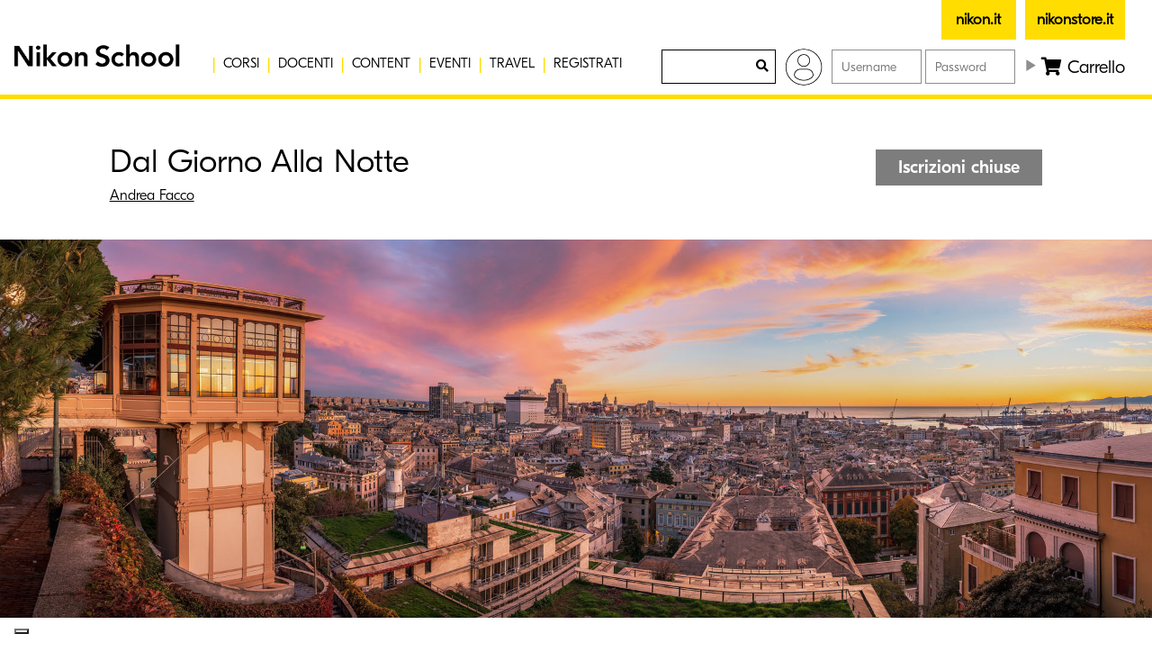

--- FILE ---
content_type: text/html; charset=UTF-8
request_url: https://www.nikonschool.it/corsi/dal-giorno-alla-notte
body_size: 21261
content:

<!DOCTYPE html PUBLIC "-//W3C//DTD XHTML 1.0 Strict//EN" "http://www.w3.org/TR/xhtml1/DTD/xhtml1-strict.dtd">
<html lang="it">
<head>
    <meta http-equiv="Content-Type" content="text/html; charset=UTF-8"/>
    <meta name="viewport" content="width=device-width, initial-scale=1">
    <meta name="keywords" content=""/>
    <meta name="description" content=""/>
    <meta name="revisit-after" content="7 days"/>
    <meta name="rating" content="general"/>
    <meta name="copyright" content="Nital S.p.A. - Via Vittime di Piazza Fontana 54 - 10024 - Moncalieri (TO) - Italia"/>
        <meta name="creator" content="Foreach.it & Wic.it"/>

        <script src="https://cdn.userway.org/widget.js" data-account="UzQBT4SRTc"></script>
    <style>
        body .uwy.userway_p1 .userway_buttons_wrapper{
            top:auto !important;
            bottom:13px !important;
        }
    </style>

    
    <meta name="facebook-domain-verification" content="xunpq8qgj81fpn0bhab0l3ao1atzkz"/>
    <meta property="og:url" content="https://www.nikonschool.it//corsi/dal-giorno-alla-notte"/>
    <meta property="og:type" content="website"/>
    <meta property="og:title" content=""/>
    <meta property="og:description" content=""/>

    <meta property="og:image" content="https://www.nikonschool.it/site/var/upload/courses/covers/26bcbbaf14ccce1aa725bd92c2907fb5.jpg" />    <meta property="og:image:width" content="960"/>
    <meta property="og:image:height" content="300"/>
    <meta property="og:locale" content="it_IT">


    <link rel="shortcut icon" href="/images/generic/favicon.ico"/>
    <meta http-equiv="X-UA-Compatible" content="IE=edge">
    <title></title>

            <link rel="canonical"
              href="http://www.nikonschool.it/site/index.php?module=products&method=detail"/>
    
    
    <link rel="stylesheet" type="text/css" media="all" href="/css/bootstrap.min.css"/>
    <link rel="stylesheet" type="text/css" media="all" href="/css/bootstrapXL.css"/>
    <link rel="stylesheet" type="text/css" media="all" href="/css/foreach.css"/>
    <link rel="stylesheet" type="text/css" media="all" href="/css/foreachnew.css?ver=1.2"/>
    <link rel="stylesheet" type="text/css" media="all" href="/css/wic2.css"/>
    <link rel="stylesheet" type="text/css" media="all" href="/css/builder.css"/>
    <link rel="stylesheet" media="screen" type="text/css" href="/js/glDatePicker.default.css"/>
    <link rel="stylesheet" type="text/css" href="/js/fancybox2/jquery.fancybox.css">

    <link rel="stylesheet" href="/css/all.css">
    <script type="text/javascript" src="/js/jquery-3.5.1.min.js"></script>
    <script type="text/javascript" src="/js/bootstrap.min.js"></script>
        
    <link href='/js/fullCalendar/fullcalendar.css' rel='stylesheet'/>
    <script src='/js/fullCalendar/moment.min.js' type="application/javascript"></script>
    <script src='/js/fullCalendar/fullcalendar.js' type="application/javascript"></script>
    <script src='/js/fullCalendar/it.js' type="application/javascript"></script>
    <link href='/js/fullCalendar/jquery.qtip.css' rel='stylesheet'/>
    <script src='/js/fullCalendar/jquery.qtip.js' type="application/javascript"></script>
    <script src='/js/jquery-scrolltofixed.js' type="application/javascript"></script>
    <script type="text/javascript" src="/js/fancybox2/jquery.fancybox.pack.js"></script>
    <script type="text/javascript" src="/js/jquery.sticky.js"></script>
    <!--Restyling 2018-->
    <link rel="stylesheet" media="screen" type="text/css" href="/css/restyling18.css?v=1.5"/>
        <link rel="stylesheet" media="screen" type="text/css" href="/css/slick.css"/>
    <script type="text/javascript" src="/js/jquery-migrate-1.2.1.min.js"></script>
    <script type="text/javascript" src="/js/jquery.dotdotdot.min.js"></script>

    <script type="text/javascript" src="/js/jquery.tools.min.js"></script>
    <script type="text/javascript" src="/js/validate/jquery.validate.js"></script>
    <script type="text/javascript" src="/js/validate/additional-methods.min.js"></script>
    <script type="text/javascript" src="/js/custom.js"></script>
    <script type="text/javascript" src="/js/codfiscale.js"></script>


    <script type="text/javascript" src="/js/jquery.tubular.vm.1.0.js"></script>
    <script type="text/javascript" src="/js/jquery.bgimages.js"></script>
    <script type="text/javascript" src="/js/glDatePicker.min.js"></script>
    <script type="text/javascript" src="/js/jquery.maskedinput.min.js"></script>

    <!-- editor wysiwyg -->
    <link rel="stylesheet" href="/css/summernote.css">
    <link rel="stylesheet" href="/css/summernote-bs3.css">
    <script src="/js/summernote.min.js"></script>
    <!-- editor wysiwyg -->

    <!-- Attributes tracker -->
    <script type="text/javascript" src="/js/attributes_traker.js"></script>

    <script type="text/javascript" src="/js/slick/slick.js"></script>
    <link rel="stylesheet" media="screen" type="text/css" href="/js/slick/slick.css"/>
    <link rel="stylesheet" media="screen" type="text/css" href="/js/slick/slick-theme.css"/>
    
    <!-- Google Tag Manager -->
<script>(function(w,d,s,l,i){w[l]=w[l]||[];w[l].push({'gtm.start':
new Date().getTime(),event:'gtm.js'});var f=d.getElementsByTagName(s)[0],
j=d.createElement(s),dl=l!='dataLayer'?'&l='+l:'';j.async=true;j.src=
'https://www.googletagmanager.com/gtm.js?id='+i+dl;f.parentNode.insertBefore(j,f);
})(window,document,'script','dataLayer','GTM-MLMTV7R');</script>
<!-- End Google Tag Manager -->        <!-- Iubenda script -->
    <script type="text/javascript">
    var _iub = _iub || [];
    _iub.csConfiguration = {"siteId":3818715,"cookiePolicyId":99508443,"lang":"it","storage":{"useSiteId":true}, "googleConsentMode": false};
    </script>
    <script type="text/javascript" src="//cs.iubenda.com/sync/3818715.js"></script>
    <script type="text/javascript" src="//cdn.iubenda.com/cs/iubenda_cs.js" charset="UTF-8" async></script>
    <!-- End Iubenda script -->
</head>
<body class="" id="body">
<!-- Google Tag Manager (noscript) -->
<noscript>
    <iframe src="https://www.googletagmanager.com/ns.html?id=GTM-MLMTV7R" height="0" width="0" style="display:none;visibility:hidden"></iframe>
</noscript>
<!-- End Google Tag Manager (noscript) -->
<div id="fb-root"></div>

<header>
    <div class="max-width-1700">
        <div class="hidden-md hidden-lg hidden-xl site-ico">
            <a href="https://www.nikonschool.it/">
                <img src="/images/2020/nikon-school-black-logo.png" class="img-responsive logo-img"
                     alt="NikonSchool.it"/>
            </a>
        </div>
        <nav class="navbar navbar-default">
            <div class="navbar-header">
                <button type="button" class="navbar-toggle collapsed" data-toggle="collapse" data-target="#main-menu">
                    <span class="sr-only">Menu</span>
                    <span class="icon-bar active-top-to-bottom"></span>
                    <span class="icon-bar active-disabled"></span>
                    <span class="icon-bar active-bottom-to-top"></span>
                </button>
                <a class="pull-right cart hidden-md hidden-lg hidden-xl"
                   href="/site/index.php?module=cart&method=main">
                    <i class="fa fa-shopping-cart" aria-hidden="true"></i>
                </a>
            </div>
            <div class="collapse navbar-collapse" id="main-menu">
                <ul class="nav navbar-nav">
                    <li class="dropdown hidden-xs hidden-sm">
                        <a style="padding-left:0px;" href="https://www.nikonschool.it/" class="dropdown-toggle content-logo"
                           data-toggle="dropdown" role="button" aria-expanded="false">
                            <img src="/images/2020/nikon-school-black-logo.png" class="img-responsive logo-img"
                                 alt="NikonSchool.it"/>
                        </a>
                        <ul class="dropdown-menu medium" role="menu">
                            <li>
                                <div class="title pull-left" style="color:#000;">SEZIONI</div>
                                <div class="title pull-left" style="color:#000;">VEDI ANCHE</div>
                                <div class="title pull-left" style="color:#000;">
                                    NOVIT&Agrave;
                                    <a class="new"
                                       href="https://www.nikon.it/it_IT/products/category_pages/digital_cameras/mirrorless/overview.page">
                                        <div class="name"><i class="glyphicon glyphicon-menu-right"></i> Nikon Z Series</div>
                                        <div class="image">
                                            <img src="/images/generic/nikonz.png" alt="Nikon Z Series"/>
                                        </div>
                                    </a>
                                </div>
                                <div class="clearfix"></div>
                            </li>
                            <li>
                                <a class="pull-left" href="//www.nital.it"><i
                                            class="glyphicon glyphicon-menu-right"></i> Nital.it</a>
                                <a class="pull-left"
                                   href="https://www.nikon.it/it_IT/products/category_pages/digital_cameras/mirrorless/overview.page"><i
                                            class="glyphicon glyphicon-menu-right"></i> Nikon Z Series</a>
                                <div class="clearfix"></div>
                            </li>
                            <li>
                                <a class="pull-left" href="//www.nikonclub.it"><i
                                            class="glyphicon glyphicon-menu-right"></i> NikonClub.it</a>
                                <a class="pull-left" href="http://www.nikondigitalreflex.it"><i
                                            class="glyphicon glyphicon-menu-right"></i> Digital Reflex</a>
                                <div class="clearfix"></div>
                            </li>
                            <li>
                                <a class="pull-left" href="//www.nikonschool.it"><i
                                            class="glyphicon glyphicon-menu-right"></i> NikonSchool.it</a>
                                <a class="pull-left" href="http://www.coolpix.it"><i
                                            class="glyphicon glyphicon-menu-right"></i> Nikon COOLPIX</a>
                                <div class="clearfix"></div>
                            </li>
                            <li>
                                <a class="pull-left" href="//www.nikonclub.it/gallery"><i
                                            class="glyphicon glyphicon-menu-right"></i> NikonClub Gallery</a>
                                <a class="pull-left" href="http://www.nikkor.it"><i
                                            class="glyphicon glyphicon-menu-right"></i> Obiettivi NIKKOR</a>
                                <div class="clearfix"></div>
                            </li>
                            <li>
                                                                <a class="pull-left" href="//www.nital.it/prodotti-nikon"><i class="glyphicon glyphicon-menu-right"></i> Catalogo Prodotti</a>
                                <a class="pull-left" href="http://nikonimagespace.com/"><i class="glyphicon glyphicon-menu-right"></i> Nikon Image Space</a>
                                <div class="clearfix"></div>
                            </li>
                            <li>
                                <a class="pull-left" href="//www.npsitalia.it"><i class="glyphicon glyphicon-menu-right"></i> NPS Italia</a>
                                <a class="pull-left" href="http://www.ltr.it/nital/"><i class="glyphicon glyphicon-menu-right"></i> LTR Assistenza</a>
                                                                <div class="clearfix"></div>
                            </li>
                                                    </ul>
                    </li>
                                                                                                                    <li class="dropdown hidden-xs hidden-sm "><img src="/images/2020/linea-div.png"
                                                                           alt="NikonSchool.it"/></li>
                            
                                <li class="dropdown">
                                <a class="dropdown-toggle" data-toggle="dropdown"
                                   href="/corsi">CORSI</a>
                                <ul class="dropdown-menu multi-level" aria-labelledby="dropdownMenu" role="menu">
                                                                                                                                                                <li >
                                                <a                                                         href="/corsi/workshops">WORKSHOP</a>
                                                                                            </li>
                                                                                                                                                                                                        <li >
                                                <a                                                         href="/corsi/masters">MASTERCLASS</a>
                                                                                            </li>
                                                                                                                                                                                                        <li >
                                                <a                                                         href="/corsi/webinars">WEBINAR</a>
                                                                                            </li>
                                                                                                                                                                                                        <li >
                                                <a                                                         href="/corsi/privates">ONE TO ONE</a>
                                                                                            </li>
                                                                                                            </ul>
                                                        </li>
                        

                                                                                                <li class="dropdown hidden-xs hidden-sm "><img src="/images/2020/linea-div.png"
                                                                           alt="NikonSchool.it"/></li>
                                                            <li>
                                <a                                         href="/docenti/">DOCENTI</a>
                                                        </li>
                        

                                                                                                <li class="dropdown hidden-xs hidden-sm "><img src="/images/2020/linea-div.png"
                                                                           alt="NikonSchool.it"/></li>
                            
                                <li class="dropdown">
                                <a class="dropdown-toggle" data-toggle="dropdown"
                                   href="#">CONTENT</a>
                                <ul class="dropdown-menu multi-level" aria-labelledby="dropdownMenu" role="menu">
                                                                                                                                                                <li >
                                                <a                                                         href="/content/experience">EXPERIENCE</a>
                                                                                            </li>
                                                                                                                                                                                                        <li >
                                                <a                                                         href="/content/life">LIFE</a>
                                                                                            </li>
                                                                                                                                                                                                        <li >
                                                <a                                                         href="/content/interviste/">INTERVISTE</a>
                                                                                            </li>
                                                                                                                                                                                                        <li class="dropdown-submenu">
                                                <a                                                         href="/racconti">RACCONTI</a>
                                                                                                    <ul class="dropdown-menu">
                                                                                                                                                                                                                                                <li>
                                                                    <a                                                                             href="https://www.nikonschool.it/racconti/fotovideoacademy-italia.php">FOTOVIDEOACADEMY</a>
                                                                </li>
                                                                                                                                                                        </ul>
                                                                                            </li>
                                                                                                                                                                                                        <li >
                                                <a                                                         href="https://www.nikonschool.it/content/ripresa-fotografica/">RIPRESA FOTOGRAFICA</a>
                                                                                            </li>
                                                                                                                                                                                                        <li >
                                                <a                                                         href="/photographer/tutorial/">TUTORIAL</a>
                                                                                            </li>
                                                                                                                                                                                                        <li >
                                                <a                                                         href="/photographer/first-impression/">FIRST IMPRESSION</a>
                                                                                            </li>
                                                                                                                                                                                                        <li >
                                                <a                                                         href="/photographer/lens/">LENS</a>
                                                                                            </li>
                                                                                                                                                                                                        <li >
                                                <a target="_blank"                                                        href="https://imaging.nikon.com/support/digitutor/">DIGITUTOR</a>
                                                                                            </li>
                                                                                                                                                                                                        <li >
                                                <a                                                         href="/videomaker">VIDEOMAKER</a>
                                                                                            </li>
                                                                                                            </ul>
                                                        </li>
                        

                                                                                                <li class="dropdown hidden-xs hidden-sm "><img src="/images/2020/linea-div.png"
                                                                           alt="NikonSchool.it"/></li>
                                                            <li>
                                <a                                         href="/eventi">EVENTI</a>
                                                        </li>
                        

                                                                                                <li class="dropdown hidden-xs hidden-sm "><img src="/images/2020/linea-div.png"
                                                                           alt="NikonSchool.it"/></li>
                                                            <li>
                                <a                                         href="/content/travel">TRAVEL</a>
                                                        </li>
                        

                                                                                                <li class="dropdown hidden-xs hidden-sm "><img src="/images/2020/linea-div.png"
                                                                           alt="NikonSchool.it"/></li>
                                                            <li>
                                <a                                         href="https://www.nikonschool.it/site/index.php?module=login&method=reg">REGISTRATI</a>
                                                        </li>
                        

                    
                    <li class="hidden-md hidden-lg hidden-xl">
                        <a href="https://www.nikonschool.it/index.php?module=login&method=main">LOGIN</a>
                    </li>
                    <li class="hidden-md hidden-lg hidden-xl">
                        <form name="top-search" id="top-search" action="/risultati.php" method="GET">
                            <input type="hidden" value="014045408190850664127:foy_th7fjbe" name="cx">
                            <input type="hidden" value="FORID:11" name="cof">
                            <input type="hidden" value="UTF-8" name="ie">
                            <div class="form-group">
                                <input type="text" class="search-field" name="q" value=""/>
                                <button type="submit" class="btn-search"><i class="fa fa-search"></i></button>
                            </div>
                            <div class="clearfix"></div>
                        </form>
                    </li>
                </ul>
            </div>
        </nav>
        <div class="top-block">             <div class="btn-top-header">

                <div class="nikon">
                    <a href="https://www.nikon.it" target="_blank" class="box-yellow"><strong>nikon.it</strong></a>
                </div>
                <div class="nikonstore">
                    <a href="https://www.nikonstore.it" target="_blank"
                       class="box-yellow"><strong>nikonstore.it</strong></a>
                </div>
            </div>
            <form name="top-search" id="top-search" action="/risultati.php" method="GET"
                  class="pull-left hidden-xs hidden-sm hidden-md ">
                <input type="hidden" value="014045408190850664127:foy_th7fjbe" name="cx">
                <input type="hidden" value="FORID:11" name="cof">
                <input type="hidden" value="UTF-8" name="ie">
                <div class="form-group desktop-mode">
                    <input type="text" class="search-field" name="q" value=""/>
                    <button type="submit" class="btn-search"><i class="fa fa-search"></i></button>
                </div>

                <div class="clearfix"></div>
            </form>
                            <a class="hidden-xs hidden-sm hidden-md hidden-lg hidden-xl "
                   href="/site/index.php?module=login&method=main">
                    <img src="/images/2020/user.png" style="position:absolute;"/>
                </a>
                <img class="hidden-xs hidden-sm pull-left" src="/images/2020/user.png" style="border-radius: 50%; margin-top:10px; margin-right:10px;"/>
                <form id="login-top" method="POST" name="login" action="/site/index.php" class="pull-left hidden-xs hidden-sm">
                    <input type="hidden" name="module" value="login"/>
                    <input type="hidden" name="method" value="login"/>

                    <input type="text" class="login-field" name="weblib_username" value="" placeholder="Username"/>
                    <input type="password" class="login-field" name="weblib_password" value="" placeholder="Password"/>
                    <button class="login-btn" id="button-fast-login"><i class="glyphicon glyphicon-play"></i></button>
                </form>
                <script>
                    $(document).ready(function () {

                        // Listen for login clicks
                        $("#button-fast-login").click(function (e) {
                            window.dataLayer = window.dataLayer || [];
                            window.dataLayer.push({
                                event: 'personalArea',
                                personalArea_type: 'login'
                            });
                        });

                    });
                </script>
                                    <a class="pull-right cart hidden-xs hidden-sm" href="https://www.nikonschool.it/carrello/">
                <i class="fa fa-shopping-cart" aria-hidden="true"></i> Carrello
            </a>
                        <div class="clearfix"></div>
        </div>
        <div class="clearfix"></div>
    </div>
</header>


<script>
    $(document).ready(function () {
        $(".search-ico").click(function () {
            $(".search-box").slideToggle();
        })

                function bindNavbar() {
            if ($(window).width() > 1300) {
                $('.navbar-default .dropdown').on('mouseover', function () {
                    $('.dropdown-toggle', this).next('.dropdown-menu').show();
                }).on('mouseout', function () {
                    $('.dropdown-toggle', this).next('.dropdown-menu').hide();
                });

                $('.dropdown-toggle').click(function () {
                    if ($(this).next('.dropdown-menu').is(':visible')) {
                        window.location = $(this).attr('href');
                    }
                });
            } else {
                $('.navbar-default .dropdown').off('mouseover').off('mouseout');
            }
        }

        $(window).resize(function () {
            bindNavbar();
        });
        bindNavbar();
    });
</script>

<script>
    $(document).ready(function () {

        // Listen for logout clicks
        $("#logoutButton").click(function (e) {
            window.dataLayer = window.dataLayer || [];
            window.dataLayer.push({
                event: 'personalArea',
                personalArea_type: 'logout'
            });
        });

    });
</script>

<!-- Track attributes -->
<script>reportAttributesForPage({"page_type":"detail","user_type":"anonymous"})</script>

<!-- Check product has been resolved using rewrite -->
   
    <!-- Stylesheets -->
    <link href='/css/products_detail.css' rel='stylesheet'/>
    <link href='/css/professors_detail.css' rel='stylesheet'/>

            <div class="container-fluid">
            <div class="row margin-top-30">
                <div class="col-xs-10 col-xs-offset-1">
                    <div class="row detail-top ">
                        <div class="col-xs-12 col-sm-6">
                            <h1 class="light">Dal Giorno Alla Notte</h1>
                            <a href="https://www.nikonschool.it/docenti/Andrea-Facco/">
                                <h4 class="professor-link"><u>Andrea Facco</u></h4></a>
                        </div>
                        <div class="col-xs-12 col-sm-6">
                                                            <a class="btn-gray buy-button">Iscrizioni chiuse</a>
                                                    </div>
                    </div>
                </div>
            </div>
        </div>

        <script>

            /**
             * Resolves the dynamically calculated fields for the provided product.
             * @param product
             * @return Object
             */
            function resolveDynamicsOfProduct(product) {
                switch (product.id_prod_category) {
                    case "1":
                        product.category = "Workshop";
                        product.list = "Workshops";
                        break;
                    case "2":
                        product.category = "Webinar";
                        product.list = "Webinars";
                        break;
                    case "3":
                        product.category = "Masterclass";
                        product.list = "Masterclasses";
                        break;
                    case "4":
                        product.category = "One To One";
                        product.list = "One To One";
                        break;
                    default:
                        product.category = "Not Available";
                        product.list = "Not Available";
                        break;
                }
                if (product.status) {
                    product.availability = "Available";
                } else {
                    product.availability = "Not Available";
                }
                return product;
            }

            /**
             * Triggers an ecommerce add event for the current detailed product.
             */
            function reportAddToCartAction() {
                // Report product's detail visualization
                const product = {"id_product":"646","id_professor":"60","id_prod_category":"2","code":"NW_AF_007","title":"Dal Giorno Alla Notte","alias":"Andrea Facco","description":"&lt;p class=&quot;MsoNormal&quot; style=&quot;margin: 0cm 0cm 2pt; font-size: 12pt; color: rgb(0, 0, 0);&quot;&gt;&lt;span style=&quot;font-family: AppleSystemUIFont; font-size: 18pt;&quot;&gt;Vi siete mai chiesti quali siano i segreti dietro ad una buona foto di paesaggio&lt;\/span&gt;&lt;span style=&quot;font-size: 18pt; font-family: &quot; ms=&quot;&quot; gothic&quot;;&quot;=&quot;&quot;&gt;?&lt;\/span&gt;&lt;\/p&gt;&lt;p class=&quot;MsoNormal&quot; style=&quot;margin: 0cm 0cm 2pt; font-size: 12pt; font-family: Calibri, sans-serif; color: rgb(0, 0, 0);&quot;&gt;&lt;span style=&quot;font-size: 18pt; font-family: &quot; ms=&quot;&quot; gothic&quot;;&quot;=&quot;&quot;&gt;\u00a0&lt;\/span&gt;&lt;\/p&gt;&lt;p class=&quot;MsoNormal&quot; style=&quot;margin: 0cm 0cm 2pt; font-size: 12pt; font-family: Calibri, sans-serif; color: rgb(0, 0, 0);&quot;&gt;&lt;span style=&quot;font-size: 18pt; font-family: AppleSystemUIFont;&quot;&gt;Spesso si pensa che una grande foto sia realizzata prettamente per la fortuna di trovarsi al posto giusto e al momento giusto, oppure merito di un\u2019attrezzatura professionale\u2026Nulla di pi\u00f9 sbagliato!!&lt;\/span&gt;&lt;\/p&gt;&lt;p class=&quot;MsoNormal&quot; style=&quot;margin: 0cm 0cm 2pt; font-size: 12pt; font-family: Calibri, sans-serif; color: rgb(0, 0, 0);&quot;&gt;&lt;span style=&quot;font-size: 18pt; font-family: AppleSystemUIFont;&quot;&gt;\u00a0&lt;\/span&gt;&lt;\/p&gt;&lt;p class=&quot;MsoNormal&quot; style=&quot;margin: 0cm 0cm 2pt; font-size: 12pt; font-family: Calibri, sans-serif; color: rgb(0, 0, 0);&quot;&gt;&lt;span style=&quot;font-size: 18pt; font-family: AppleSystemUIFont;&quot;&gt;La fotografia di paesaggio \u00e8 la corretta ed equilibrata fusione tra conoscenze tecniche, composizione e comunicazione, capacit\u00e0 di sfruttare al meglio la nostra attrezzatura, pianificazione della sessione fotografica e tanta tanta pazienza!\u00a0&lt;\/span&gt;&lt;\/p&gt;&lt;p class=&quot;MsoNormal&quot; style=&quot;margin: 0cm 0cm 2pt; font-size: 12pt; font-family: Calibri, sans-serif; color: rgb(0, 0, 0);&quot;&gt;&lt;span style=&quot;font-size: 18pt; font-family: &quot; ms=&quot;&quot; gothic&quot;;&quot;=&quot;&quot;&gt;\u00a0&lt;\/span&gt;&lt;\/p&gt;&lt;p class=&quot;MsoNormal&quot; style=&quot;margin: 0cm 0cm 2pt; font-size: 12pt; font-family: Calibri, sans-serif; color: rgb(0, 0, 0);&quot;&gt;&lt;span style=&quot;font-size: 18pt; font-family: AppleSystemUIFont;&quot;&gt;In questo webinar affronteremo tutti questi ingredienti che possono rendere i nostri paesaggi unici, riuscendo a realizzare foto sia di paesaggio urbano che naturale dal forte impatto visivo!&lt;\/span&gt;&lt;\/p&gt;&lt;p class=&quot;MsoNormal&quot; style=&quot;margin: 0cm 0cm 2pt; font-size: 12pt; font-family: Calibri, sans-serif; color: rgb(0, 0, 0);&quot;&gt;&lt;span style=&quot;font-size: 18pt; font-family: &quot; ms=&quot;&quot; gothic&quot;;&quot;=&quot;&quot;&gt;\u00a0&lt;\/span&gt;&lt;\/p&gt;&lt;p class=&quot;MsoNormal&quot; style=&quot;margin: 0cm 0cm 2pt; font-size: 12pt; font-family: Calibri, sans-serif; color: rgb(0, 0, 0);&quot;&gt;&lt;span style=&quot;font-size: 18pt; font-family: AppleSystemUIFont;&quot;&gt;Una foto di paesaggio deve seguire diverse regole compositive per far emergere il nostro soggetto, deve sfruttare al meglio e in maniera intelligente le varie tecniche di scatto, ma deve fondarsi anche su un profondo amore per il paesaggio stesso e la voglia di pianificare al meglio le nostre foto anche solo per realizzare un singolo scatto.&lt;\/span&gt;&lt;\/p&gt;&lt;p class=&quot;MsoNormal&quot; style=&quot;margin: 0cm 0cm 2pt; font-size: 12pt; font-family: Calibri, sans-serif; color: rgb(0, 0, 0);&quot;&gt;&lt;span style=&quot;font-size: 18pt; font-family: &quot; ms=&quot;&quot; gothic&quot;;&quot;=&quot;&quot;&gt;\u00a0&lt;\/span&gt;&lt;\/p&gt;&lt;p class=&quot;MsoNormal&quot; style=&quot;margin: 0cm 0cm 2pt; font-size: 12pt; font-family: Calibri, sans-serif; color: rgb(0, 0, 0);&quot;&gt;&lt;span style=&quot;font-size: 18pt; font-family: AppleSystemUIFont;&quot;&gt;Finalit\u00e0 del webinar, sar\u00e0 di esplorare in 5 incontri le diverse tecniche di ripresa in diverse situazioni e le loro relative fasi di ritocco e post-produzione.&lt;\/span&gt;&lt;\/p&gt;&lt;p class=&quot;MsoNormal&quot; style=&quot;margin: 0cm 0cm 2pt; font-size: 12pt; font-family: Calibri, sans-serif; color: rgb(0, 0, 0);&quot;&gt;&lt;span style=&quot;font-size: 18pt; font-family: &quot; ms=&quot;&quot; gothic&quot;;&quot;=&quot;&quot;&gt;\u00a0&lt;\/span&gt;&lt;\/p&gt;&lt;p class=&quot;MsoNormal&quot; style=&quot;margin: 0cm 0cm 2pt; font-size: 12pt; font-family: Calibri, sans-serif; color: rgb(0, 0, 0);&quot;&gt;&lt;span style=&quot;font-size: 18pt; font-family: AppleSystemUIFont;&quot;&gt;Impareremo l\u2019utilit\u00e0 dei diversi filtri fotografici e le pi\u00f9 attuali tecniche di scatto dalla lunga esposizione, agli HDR sia diurni che notturni.&lt;\/span&gt;&lt;\/p&gt;&lt;p class=&quot;MsoNormal&quot; style=&quot;margin: 0cm 0cm 2pt; font-size: 12pt; font-family: Calibri, sans-serif; color: rgb(0, 0, 0);&quot;&gt;&lt;span style=&quot;font-size: 18pt; font-family: &quot; ms=&quot;&quot; gothic&quot;;&quot;=&quot;&quot;&gt;\u00a0&lt;\/span&gt;&lt;\/p&gt;&lt;p class=&quot;MsoNormal&quot; style=&quot;margin: 0cm 0cm 2pt; font-size: 12pt; font-family: Calibri, sans-serif; color: rgb(0, 0, 0);&quot;&gt;&lt;span style=&quot;font-size: 18pt; font-family: AppleSystemUIFont;&quot;&gt;Impareremo a gestire assieme situazioni di scatto difficili quando \u00e8 necessaria una fusione manuale di pi\u00f9 foto oppure situazioni in cui utilizzeremo le maschere di luminosit\u00e0 per lavorare correttamente nella fotografia notturna.&lt;\/span&gt;&lt;\/p&gt;&lt;p class=&quot;MsoNormal&quot; style=&quot;margin: 0cm 0cm 2pt; font-size: 12pt; font-family: Calibri, sans-serif; color: rgb(0, 0, 0);&quot;&gt;&lt;span style=&quot;font-size: 18pt; font-family: &quot; ms=&quot;&quot; gothic&quot;;&quot;=&quot;&quot;&gt;\u00a0&lt;\/span&gt;&lt;\/p&gt;&lt;p class=&quot;MsoNormal&quot; style=&quot;margin: 0cm 0cm 2pt; font-size: 12pt; font-family: Calibri, sans-serif; color: rgb(0, 0, 0);&quot;&gt;&lt;span style=&quot;font-size: 18pt; font-family: AppleSystemUIFont;&quot;&gt;Gestiremo al meglio anche situazioni di scatto in cui \u00e8 presente un cielo stellato dove potremo riprendere la Via Lattea.&lt;\/span&gt;&lt;\/p&gt;&lt;p class=&quot;MsoNormal&quot; style=&quot;margin: 0cm 0cm 2pt; font-size: 12pt; font-family: Calibri, sans-serif; color: rgb(0, 0, 0);&quot;&gt;&lt;span style=&quot;font-size: 18pt; font-family: &quot; ms=&quot;&quot; gothic&quot;;&quot;=&quot;&quot;&gt;\u00a0&lt;\/span&gt;&lt;\/p&gt;&lt;p class=&quot;MsoNormal&quot; style=&quot;margin: 0cm 0cm 2pt; font-size: 12pt; font-family: Calibri, sans-serif; color: rgb(0, 0, 0);&quot;&gt;&lt;span style=&quot;font-size: 18pt; font-family: AppleSystemUIFont;&quot;&gt;Questa serie di incontri, ci porteranno quindi ad esplorare la fotografia di paesaggio dal giorno alla notte, esplorando come in ogni momento della giornata sia possibile realizzare degli scatti a seconda del soggette e delle condizioni di luce che affronteremo.&lt;\/span&gt;&lt;\/p&gt;&lt;p class=&quot;MsoNormal&quot; style=&quot;margin: 0cm 0cm 2pt; font-size: 12pt; font-family: Calibri, sans-serif; color: rgb(0, 0, 0);&quot;&gt;&lt;span style=&quot;font-size: 18pt; font-family: AppleSystemUIFont;&quot;&gt;\u00a0&lt;\/span&gt;&lt;\/p&gt;&lt;p class=&quot;MsoNormal&quot; style=&quot;margin: 0cm 0cm 2pt; font-size: 12pt; font-family: Calibri, sans-serif; color: rgb(0, 0, 0);&quot;&gt;&lt;span style=&quot;font-size: 18pt; font-family: AppleSystemUIFont;&quot;&gt;Ma non solo, affronteremo anche l\u2019uso di tecniche particolarmente avanzata quali lo stacking diurno e notturno, oppure la possibilit\u00e0 di sfruttare attrezzatura pi\u00f9 ricercata quali gli astro-inseguitori.&lt;\/span&gt;&lt;\/p&gt;&lt;p class=&quot;MsoNormal&quot; style=&quot;margin: 0cm 0cm 2pt; font-size: 12pt; font-family: Calibri, sans-serif; color: rgb(0, 0, 0);&quot;&gt;&lt;span style=&quot;font-size: 18pt; font-family: &quot; ms=&quot;&quot; gothic&quot;;&quot;=&quot;&quot;&gt;\u00a0&lt;\/span&gt;&lt;\/p&gt;&lt;p class=&quot;MsoNormal&quot; style=&quot;margin: 0cm 0cm 2pt; font-size: 12pt; font-family: Calibri, sans-serif; color: rgb(0, 0, 0);&quot;&gt;&lt;span style=&quot;font-size: 18pt; font-family: AppleSystemUIFont;&quot;&gt;Inoltre impareremo a sfruttare anche tecniche creative quali light painting e star trails per ottenere degli scatti dal forte impatto visivo.&lt;\/span&gt;&lt;\/p&gt;&lt;p class=&quot;MsoNormal&quot; style=&quot;margin: 0cm 0cm 2pt; font-size: 12pt; font-family: Calibri, sans-serif; color: rgb(0, 0, 0);&quot;&gt;&lt;span style=&quot;font-size: 18pt; font-family: &quot; ms=&quot;&quot; gothic&quot;;&quot;=&quot;&quot;&gt;\u00a0&lt;\/span&gt;&lt;\/p&gt;&lt;p class=&quot;MsoNormal&quot; style=&quot;margin: 0cm 0cm 2pt; font-size: 12pt; font-family: Calibri, sans-serif; color: rgb(0, 0, 0);&quot;&gt;&lt;span style=&quot;font-size: 18pt; font-family: AppleSystemUIFont;&quot;&gt;Il paesaggio diventer\u00e0 per voi un\u2019esperienza a 360 gradi in cui ogni situazione sar\u00e0 sfruttabile per realizzare al meglio i vostri scatti!&lt;\/span&gt;&lt;\/p&gt;&lt;p class=&quot;MsoNormal&quot; style=&quot;margin: 0cm; font-size: 12pt; font-family: Calibri, sans-serif; color: rgb(0, 0, 0);&quot;&gt;&lt;span style=&quot;font-size: 18pt;&quot;&gt;\u00a0&lt;\/span&gt;&lt;\/p&gt;","public_price":"180.00","npu_price":"162.00","npa_price":"153.00","nps_price":"153.00","image":"26bcbbaf14ccce1aa725bd92c2907fb5.jpg","sys_enabled":"1","subject_1":"Introduzione al genere fotografico del paesaggio","subject_2":"Profondit\u00e0 di campo e iperfocale","subject_3":"Scelta delle focali","subject_4":"Gestire e anticipare le condizioni meteo per le diverse situazioni di scatto","subject_5":"Composizione di base e avanzata","subject_6":"Regole visive delle Gestalt","subject_7":"Uso dei filtri fotografici","subject_8":"Lunghe esposizioni ","subject_9":"Gamma dinamica e sua gestione","subject_10":"HDR diurno e Notturno","subject_11":"Maschere di luminosit\u00e0","subject_12":"Tecnica della Panoramica","rewrite":"Andrea-Facco","id_fm":"203859","category":"Webinar","date_1":"2023-01-23 20:00:00","date_2":"2023-01-27 20:00:00","date_3":"2023-01-30 20:00:00","date_4":"2023-02-03 20:00:00","date_5":"2023-02-10 20:00:00","date_6":null,"date_7":null,"date_8":null,"date_9":null,"date_10":null,"dates":"5","duration":"2","status":0,"gallery":[{"img":"https:\/\/www.nikonschool.it\/site\/var\/upload\/courses\/d15332eb4e7596e657ea10b758844b6f\/63a03ac397d57_81136631_1386413311532271_4096401246984863744_n.jpg"},{"img":"https:\/\/www.nikonschool.it\/site\/var\/upload\/courses\/d15332eb4e7596e657ea10b758844b6f\/63a03ac39f6fa_Vernazza-7.jpg"},{"img":"https:\/\/www.nikonschool.it\/site\/var\/upload\/courses\/d15332eb4e7596e657ea10b758844b6f\/63a03ac3a40d5_279082115_512890203682817_8984989621814406975_n.jpg"},{"img":"https:\/\/www.nikonschool.it\/site\/var\/upload\/courses\/d15332eb4e7596e657ea10b758844b6f\/63a03ac3aaf57_271823899_442018877436617_252611160143105358_n.jpg"},{"img":"https:\/\/www.nikonschool.it\/site\/var\/upload\/courses\/d15332eb4e7596e657ea10b758844b6f\/63a03ac3b05a7_17761065_735769029930039_2379873730722042163_o.jpg"},{"img":"https:\/\/www.nikonschool.it\/site\/var\/upload\/courses\/d15332eb4e7596e657ea10b758844b6f\/63a03ac3b5df8_cyberpunkgiardinicopiaweb.jpg"},{"img":"https:\/\/www.nikonschool.it\/site\/var\/upload\/courses\/d15332eb4e7596e657ea10b758844b6f\/63a03ac3c1b0f_Genova-34.jpg"},{"img":"https:\/\/www.nikonschool.it\/site\/var\/upload\/courses\/d15332eb4e7596e657ea10b758844b6f\/63a03ac3c3cec_17545564_735769143263361_2115498166389652244_o.jpg"},{"img":"https:\/\/www.nikonschool.it\/site\/var\/upload\/courses\/d15332eb4e7596e657ea10b758844b6f\/63a03ac3cc6cf_8AF_1652-HDR.jpg"},{"img":"https:\/\/www.nikonschool.it\/site\/var\/upload\/courses\/d15332eb4e7596e657ea10b758844b6f\/63a03ac3cee25_Notturno-10-5minuti,iso100,f13.jpg"},{"img":"https:\/\/www.nikonschool.it\/site\/var\/upload\/courses\/d15332eb4e7596e657ea10b758844b6f\/63a03ac3d37fd_AF1_9244-HDR.jpg"},{"img":"https:\/\/www.nikonschool.it\/site\/var\/upload\/courses\/d15332eb4e7596e657ea10b758844b6f\/63a03ac3d559c_311770051_10230185727769508_8336256941580276006_n.jpg"},{"img":"https:\/\/www.nikonschool.it\/site\/var\/upload\/courses\/d15332eb4e7596e657ea10b758844b6f\/63a03ac3d7729_8AF_4292-HDRcopia.jpg"},{"img":"https:\/\/www.nikonschool.it\/site\/var\/upload\/courses\/d15332eb4e7596e657ea10b758844b6f\/63a03ac3e354b_273910456_464206208551217_3596408551024823773_n.jpg"},{"img":"https:\/\/www.nikonschool.it\/site\/var\/upload\/courses\/d15332eb4e7596e657ea10b758844b6f\/63a03ac3e5794_ViaLatteaMonzino.jpg"},{"img":"https:\/\/www.nikonschool.it\/site\/var\/upload\/courses\/d15332eb4e7596e657ea10b758844b6f\/63a03ac3e75d4_278004415_500213878283783_3819164992839510010_n.jpg"},{"img":"https:\/\/www.nikonschool.it\/site\/var\/upload\/courses\/d15332eb4e7596e657ea10b758844b6f\/63a03ac3f1361_milkybraiesdef.jpg"},{"img":"https:\/\/www.nikonschool.it\/site\/var\/upload\/courses\/d15332eb4e7596e657ea10b758844b6f\/63a03ac41282b_147169956_1748540305319568_160597314665308553_n.jpg"}],"tags":[{"id":"1","name":"Viaggio"},{"id":"10","name":"Astrofoto"},{"id":"11","name":"Post-produzione"},{"id":"12","name":"Architettura"},{"id":"13","name":"Paesaggi"}]};
                let resolvedProduct = resolveDynamicsOfProduct(product);
                window.dataLayer = window.dataLayer || [];
                window.dataLayer.push({
                    event: 'eec.add',
                    ecommerce: {
                        add: {
                            actionField: {
                                list: ''
                            },
                            products: [{
                                id: resolvedProduct.id_product,
                                name: resolvedProduct.title,
                                price: resolvedProduct.public_price,
                                category: resolvedProduct.category,
                                dimension1: resolvedProduct.alias,
                                dimension2: resolvedProduct.dates,
                                dimension3: resolvedProduct.availability,
                                quantity: 1,
                                position: 1
                            }]
                        }
                    }
                });
            }

            /**
             * Triggers an ecommerce detail event for the current detailed product.
             */
            function reportDetailedProductAction() {
                // Report product's detail visualization
                const product = {"id_product":"646","id_professor":"60","id_prod_category":"2","code":"NW_AF_007","title":"Dal Giorno Alla Notte","alias":"Andrea Facco","description":"&lt;p class=&quot;MsoNormal&quot; style=&quot;margin: 0cm 0cm 2pt; font-size: 12pt; color: rgb(0, 0, 0);&quot;&gt;&lt;span style=&quot;font-family: AppleSystemUIFont; font-size: 18pt;&quot;&gt;Vi siete mai chiesti quali siano i segreti dietro ad una buona foto di paesaggio&lt;\/span&gt;&lt;span style=&quot;font-size: 18pt; font-family: &quot; ms=&quot;&quot; gothic&quot;;&quot;=&quot;&quot;&gt;?&lt;\/span&gt;&lt;\/p&gt;&lt;p class=&quot;MsoNormal&quot; style=&quot;margin: 0cm 0cm 2pt; font-size: 12pt; font-family: Calibri, sans-serif; color: rgb(0, 0, 0);&quot;&gt;&lt;span style=&quot;font-size: 18pt; font-family: &quot; ms=&quot;&quot; gothic&quot;;&quot;=&quot;&quot;&gt;\u00a0&lt;\/span&gt;&lt;\/p&gt;&lt;p class=&quot;MsoNormal&quot; style=&quot;margin: 0cm 0cm 2pt; font-size: 12pt; font-family: Calibri, sans-serif; color: rgb(0, 0, 0);&quot;&gt;&lt;span style=&quot;font-size: 18pt; font-family: AppleSystemUIFont;&quot;&gt;Spesso si pensa che una grande foto sia realizzata prettamente per la fortuna di trovarsi al posto giusto e al momento giusto, oppure merito di un\u2019attrezzatura professionale\u2026Nulla di pi\u00f9 sbagliato!!&lt;\/span&gt;&lt;\/p&gt;&lt;p class=&quot;MsoNormal&quot; style=&quot;margin: 0cm 0cm 2pt; font-size: 12pt; font-family: Calibri, sans-serif; color: rgb(0, 0, 0);&quot;&gt;&lt;span style=&quot;font-size: 18pt; font-family: AppleSystemUIFont;&quot;&gt;\u00a0&lt;\/span&gt;&lt;\/p&gt;&lt;p class=&quot;MsoNormal&quot; style=&quot;margin: 0cm 0cm 2pt; font-size: 12pt; font-family: Calibri, sans-serif; color: rgb(0, 0, 0);&quot;&gt;&lt;span style=&quot;font-size: 18pt; font-family: AppleSystemUIFont;&quot;&gt;La fotografia di paesaggio \u00e8 la corretta ed equilibrata fusione tra conoscenze tecniche, composizione e comunicazione, capacit\u00e0 di sfruttare al meglio la nostra attrezzatura, pianificazione della sessione fotografica e tanta tanta pazienza!\u00a0&lt;\/span&gt;&lt;\/p&gt;&lt;p class=&quot;MsoNormal&quot; style=&quot;margin: 0cm 0cm 2pt; font-size: 12pt; font-family: Calibri, sans-serif; color: rgb(0, 0, 0);&quot;&gt;&lt;span style=&quot;font-size: 18pt; font-family: &quot; ms=&quot;&quot; gothic&quot;;&quot;=&quot;&quot;&gt;\u00a0&lt;\/span&gt;&lt;\/p&gt;&lt;p class=&quot;MsoNormal&quot; style=&quot;margin: 0cm 0cm 2pt; font-size: 12pt; font-family: Calibri, sans-serif; color: rgb(0, 0, 0);&quot;&gt;&lt;span style=&quot;font-size: 18pt; font-family: AppleSystemUIFont;&quot;&gt;In questo webinar affronteremo tutti questi ingredienti che possono rendere i nostri paesaggi unici, riuscendo a realizzare foto sia di paesaggio urbano che naturale dal forte impatto visivo!&lt;\/span&gt;&lt;\/p&gt;&lt;p class=&quot;MsoNormal&quot; style=&quot;margin: 0cm 0cm 2pt; font-size: 12pt; font-family: Calibri, sans-serif; color: rgb(0, 0, 0);&quot;&gt;&lt;span style=&quot;font-size: 18pt; font-family: &quot; ms=&quot;&quot; gothic&quot;;&quot;=&quot;&quot;&gt;\u00a0&lt;\/span&gt;&lt;\/p&gt;&lt;p class=&quot;MsoNormal&quot; style=&quot;margin: 0cm 0cm 2pt; font-size: 12pt; font-family: Calibri, sans-serif; color: rgb(0, 0, 0);&quot;&gt;&lt;span style=&quot;font-size: 18pt; font-family: AppleSystemUIFont;&quot;&gt;Una foto di paesaggio deve seguire diverse regole compositive per far emergere il nostro soggetto, deve sfruttare al meglio e in maniera intelligente le varie tecniche di scatto, ma deve fondarsi anche su un profondo amore per il paesaggio stesso e la voglia di pianificare al meglio le nostre foto anche solo per realizzare un singolo scatto.&lt;\/span&gt;&lt;\/p&gt;&lt;p class=&quot;MsoNormal&quot; style=&quot;margin: 0cm 0cm 2pt; font-size: 12pt; font-family: Calibri, sans-serif; color: rgb(0, 0, 0);&quot;&gt;&lt;span style=&quot;font-size: 18pt; font-family: &quot; ms=&quot;&quot; gothic&quot;;&quot;=&quot;&quot;&gt;\u00a0&lt;\/span&gt;&lt;\/p&gt;&lt;p class=&quot;MsoNormal&quot; style=&quot;margin: 0cm 0cm 2pt; font-size: 12pt; font-family: Calibri, sans-serif; color: rgb(0, 0, 0);&quot;&gt;&lt;span style=&quot;font-size: 18pt; font-family: AppleSystemUIFont;&quot;&gt;Finalit\u00e0 del webinar, sar\u00e0 di esplorare in 5 incontri le diverse tecniche di ripresa in diverse situazioni e le loro relative fasi di ritocco e post-produzione.&lt;\/span&gt;&lt;\/p&gt;&lt;p class=&quot;MsoNormal&quot; style=&quot;margin: 0cm 0cm 2pt; font-size: 12pt; font-family: Calibri, sans-serif; color: rgb(0, 0, 0);&quot;&gt;&lt;span style=&quot;font-size: 18pt; font-family: &quot; ms=&quot;&quot; gothic&quot;;&quot;=&quot;&quot;&gt;\u00a0&lt;\/span&gt;&lt;\/p&gt;&lt;p class=&quot;MsoNormal&quot; style=&quot;margin: 0cm 0cm 2pt; font-size: 12pt; font-family: Calibri, sans-serif; color: rgb(0, 0, 0);&quot;&gt;&lt;span style=&quot;font-size: 18pt; font-family: AppleSystemUIFont;&quot;&gt;Impareremo l\u2019utilit\u00e0 dei diversi filtri fotografici e le pi\u00f9 attuali tecniche di scatto dalla lunga esposizione, agli HDR sia diurni che notturni.&lt;\/span&gt;&lt;\/p&gt;&lt;p class=&quot;MsoNormal&quot; style=&quot;margin: 0cm 0cm 2pt; font-size: 12pt; font-family: Calibri, sans-serif; color: rgb(0, 0, 0);&quot;&gt;&lt;span style=&quot;font-size: 18pt; font-family: &quot; ms=&quot;&quot; gothic&quot;;&quot;=&quot;&quot;&gt;\u00a0&lt;\/span&gt;&lt;\/p&gt;&lt;p class=&quot;MsoNormal&quot; style=&quot;margin: 0cm 0cm 2pt; font-size: 12pt; font-family: Calibri, sans-serif; color: rgb(0, 0, 0);&quot;&gt;&lt;span style=&quot;font-size: 18pt; font-family: AppleSystemUIFont;&quot;&gt;Impareremo a gestire assieme situazioni di scatto difficili quando \u00e8 necessaria una fusione manuale di pi\u00f9 foto oppure situazioni in cui utilizzeremo le maschere di luminosit\u00e0 per lavorare correttamente nella fotografia notturna.&lt;\/span&gt;&lt;\/p&gt;&lt;p class=&quot;MsoNormal&quot; style=&quot;margin: 0cm 0cm 2pt; font-size: 12pt; font-family: Calibri, sans-serif; color: rgb(0, 0, 0);&quot;&gt;&lt;span style=&quot;font-size: 18pt; font-family: &quot; ms=&quot;&quot; gothic&quot;;&quot;=&quot;&quot;&gt;\u00a0&lt;\/span&gt;&lt;\/p&gt;&lt;p class=&quot;MsoNormal&quot; style=&quot;margin: 0cm 0cm 2pt; font-size: 12pt; font-family: Calibri, sans-serif; color: rgb(0, 0, 0);&quot;&gt;&lt;span style=&quot;font-size: 18pt; font-family: AppleSystemUIFont;&quot;&gt;Gestiremo al meglio anche situazioni di scatto in cui \u00e8 presente un cielo stellato dove potremo riprendere la Via Lattea.&lt;\/span&gt;&lt;\/p&gt;&lt;p class=&quot;MsoNormal&quot; style=&quot;margin: 0cm 0cm 2pt; font-size: 12pt; font-family: Calibri, sans-serif; color: rgb(0, 0, 0);&quot;&gt;&lt;span style=&quot;font-size: 18pt; font-family: &quot; ms=&quot;&quot; gothic&quot;;&quot;=&quot;&quot;&gt;\u00a0&lt;\/span&gt;&lt;\/p&gt;&lt;p class=&quot;MsoNormal&quot; style=&quot;margin: 0cm 0cm 2pt; font-size: 12pt; font-family: Calibri, sans-serif; color: rgb(0, 0, 0);&quot;&gt;&lt;span style=&quot;font-size: 18pt; font-family: AppleSystemUIFont;&quot;&gt;Questa serie di incontri, ci porteranno quindi ad esplorare la fotografia di paesaggio dal giorno alla notte, esplorando come in ogni momento della giornata sia possibile realizzare degli scatti a seconda del soggette e delle condizioni di luce che affronteremo.&lt;\/span&gt;&lt;\/p&gt;&lt;p class=&quot;MsoNormal&quot; style=&quot;margin: 0cm 0cm 2pt; font-size: 12pt; font-family: Calibri, sans-serif; color: rgb(0, 0, 0);&quot;&gt;&lt;span style=&quot;font-size: 18pt; font-family: AppleSystemUIFont;&quot;&gt;\u00a0&lt;\/span&gt;&lt;\/p&gt;&lt;p class=&quot;MsoNormal&quot; style=&quot;margin: 0cm 0cm 2pt; font-size: 12pt; font-family: Calibri, sans-serif; color: rgb(0, 0, 0);&quot;&gt;&lt;span style=&quot;font-size: 18pt; font-family: AppleSystemUIFont;&quot;&gt;Ma non solo, affronteremo anche l\u2019uso di tecniche particolarmente avanzata quali lo stacking diurno e notturno, oppure la possibilit\u00e0 di sfruttare attrezzatura pi\u00f9 ricercata quali gli astro-inseguitori.&lt;\/span&gt;&lt;\/p&gt;&lt;p class=&quot;MsoNormal&quot; style=&quot;margin: 0cm 0cm 2pt; font-size: 12pt; font-family: Calibri, sans-serif; color: rgb(0, 0, 0);&quot;&gt;&lt;span style=&quot;font-size: 18pt; font-family: &quot; ms=&quot;&quot; gothic&quot;;&quot;=&quot;&quot;&gt;\u00a0&lt;\/span&gt;&lt;\/p&gt;&lt;p class=&quot;MsoNormal&quot; style=&quot;margin: 0cm 0cm 2pt; font-size: 12pt; font-family: Calibri, sans-serif; color: rgb(0, 0, 0);&quot;&gt;&lt;span style=&quot;font-size: 18pt; font-family: AppleSystemUIFont;&quot;&gt;Inoltre impareremo a sfruttare anche tecniche creative quali light painting e star trails per ottenere degli scatti dal forte impatto visivo.&lt;\/span&gt;&lt;\/p&gt;&lt;p class=&quot;MsoNormal&quot; style=&quot;margin: 0cm 0cm 2pt; font-size: 12pt; font-family: Calibri, sans-serif; color: rgb(0, 0, 0);&quot;&gt;&lt;span style=&quot;font-size: 18pt; font-family: &quot; ms=&quot;&quot; gothic&quot;;&quot;=&quot;&quot;&gt;\u00a0&lt;\/span&gt;&lt;\/p&gt;&lt;p class=&quot;MsoNormal&quot; style=&quot;margin: 0cm 0cm 2pt; font-size: 12pt; font-family: Calibri, sans-serif; color: rgb(0, 0, 0);&quot;&gt;&lt;span style=&quot;font-size: 18pt; font-family: AppleSystemUIFont;&quot;&gt;Il paesaggio diventer\u00e0 per voi un\u2019esperienza a 360 gradi in cui ogni situazione sar\u00e0 sfruttabile per realizzare al meglio i vostri scatti!&lt;\/span&gt;&lt;\/p&gt;&lt;p class=&quot;MsoNormal&quot; style=&quot;margin: 0cm; font-size: 12pt; font-family: Calibri, sans-serif; color: rgb(0, 0, 0);&quot;&gt;&lt;span style=&quot;font-size: 18pt;&quot;&gt;\u00a0&lt;\/span&gt;&lt;\/p&gt;","public_price":"180.00","npu_price":"162.00","npa_price":"153.00","nps_price":"153.00","image":"26bcbbaf14ccce1aa725bd92c2907fb5.jpg","sys_enabled":"1","subject_1":"Introduzione al genere fotografico del paesaggio","subject_2":"Profondit\u00e0 di campo e iperfocale","subject_3":"Scelta delle focali","subject_4":"Gestire e anticipare le condizioni meteo per le diverse situazioni di scatto","subject_5":"Composizione di base e avanzata","subject_6":"Regole visive delle Gestalt","subject_7":"Uso dei filtri fotografici","subject_8":"Lunghe esposizioni ","subject_9":"Gamma dinamica e sua gestione","subject_10":"HDR diurno e Notturno","subject_11":"Maschere di luminosit\u00e0","subject_12":"Tecnica della Panoramica","rewrite":"Andrea-Facco","id_fm":"203859","category":"Webinar","date_1":"2023-01-23 20:00:00","date_2":"2023-01-27 20:00:00","date_3":"2023-01-30 20:00:00","date_4":"2023-02-03 20:00:00","date_5":"2023-02-10 20:00:00","date_6":null,"date_7":null,"date_8":null,"date_9":null,"date_10":null,"dates":"5","duration":"2","status":0,"gallery":[{"img":"https:\/\/www.nikonschool.it\/site\/var\/upload\/courses\/d15332eb4e7596e657ea10b758844b6f\/63a03ac397d57_81136631_1386413311532271_4096401246984863744_n.jpg"},{"img":"https:\/\/www.nikonschool.it\/site\/var\/upload\/courses\/d15332eb4e7596e657ea10b758844b6f\/63a03ac39f6fa_Vernazza-7.jpg"},{"img":"https:\/\/www.nikonschool.it\/site\/var\/upload\/courses\/d15332eb4e7596e657ea10b758844b6f\/63a03ac3a40d5_279082115_512890203682817_8984989621814406975_n.jpg"},{"img":"https:\/\/www.nikonschool.it\/site\/var\/upload\/courses\/d15332eb4e7596e657ea10b758844b6f\/63a03ac3aaf57_271823899_442018877436617_252611160143105358_n.jpg"},{"img":"https:\/\/www.nikonschool.it\/site\/var\/upload\/courses\/d15332eb4e7596e657ea10b758844b6f\/63a03ac3b05a7_17761065_735769029930039_2379873730722042163_o.jpg"},{"img":"https:\/\/www.nikonschool.it\/site\/var\/upload\/courses\/d15332eb4e7596e657ea10b758844b6f\/63a03ac3b5df8_cyberpunkgiardinicopiaweb.jpg"},{"img":"https:\/\/www.nikonschool.it\/site\/var\/upload\/courses\/d15332eb4e7596e657ea10b758844b6f\/63a03ac3c1b0f_Genova-34.jpg"},{"img":"https:\/\/www.nikonschool.it\/site\/var\/upload\/courses\/d15332eb4e7596e657ea10b758844b6f\/63a03ac3c3cec_17545564_735769143263361_2115498166389652244_o.jpg"},{"img":"https:\/\/www.nikonschool.it\/site\/var\/upload\/courses\/d15332eb4e7596e657ea10b758844b6f\/63a03ac3cc6cf_8AF_1652-HDR.jpg"},{"img":"https:\/\/www.nikonschool.it\/site\/var\/upload\/courses\/d15332eb4e7596e657ea10b758844b6f\/63a03ac3cee25_Notturno-10-5minuti,iso100,f13.jpg"},{"img":"https:\/\/www.nikonschool.it\/site\/var\/upload\/courses\/d15332eb4e7596e657ea10b758844b6f\/63a03ac3d37fd_AF1_9244-HDR.jpg"},{"img":"https:\/\/www.nikonschool.it\/site\/var\/upload\/courses\/d15332eb4e7596e657ea10b758844b6f\/63a03ac3d559c_311770051_10230185727769508_8336256941580276006_n.jpg"},{"img":"https:\/\/www.nikonschool.it\/site\/var\/upload\/courses\/d15332eb4e7596e657ea10b758844b6f\/63a03ac3d7729_8AF_4292-HDRcopia.jpg"},{"img":"https:\/\/www.nikonschool.it\/site\/var\/upload\/courses\/d15332eb4e7596e657ea10b758844b6f\/63a03ac3e354b_273910456_464206208551217_3596408551024823773_n.jpg"},{"img":"https:\/\/www.nikonschool.it\/site\/var\/upload\/courses\/d15332eb4e7596e657ea10b758844b6f\/63a03ac3e5794_ViaLatteaMonzino.jpg"},{"img":"https:\/\/www.nikonschool.it\/site\/var\/upload\/courses\/d15332eb4e7596e657ea10b758844b6f\/63a03ac3e75d4_278004415_500213878283783_3819164992839510010_n.jpg"},{"img":"https:\/\/www.nikonschool.it\/site\/var\/upload\/courses\/d15332eb4e7596e657ea10b758844b6f\/63a03ac3f1361_milkybraiesdef.jpg"},{"img":"https:\/\/www.nikonschool.it\/site\/var\/upload\/courses\/d15332eb4e7596e657ea10b758844b6f\/63a03ac41282b_147169956_1748540305319568_160597314665308553_n.jpg"}],"tags":[{"id":"1","name":"Viaggio"},{"id":"10","name":"Astrofoto"},{"id":"11","name":"Post-produzione"},{"id":"12","name":"Architettura"},{"id":"13","name":"Paesaggi"}]};
                let resolvedProduct = resolveDynamicsOfProduct(product);
                window.dataLayer = window.dataLayer || [];
                window.dataLayer.push({
                    event: 'eec.detail',
                    ecommerce: {
                        detail: {
                            actionField: {
                                list: ''
                            },
                            products: [{
                                id: resolvedProduct.id_product,
                                name: resolvedProduct.title,
                                price: resolvedProduct.public_price,
                                category: resolvedProduct.category,
                                dimension1: resolvedProduct.alias,
                                dimension2: resolvedProduct.dates,
                                dimension3: resolvedProduct.availability,
                                position: 1
                            }]
                        }
                    }
                });
            }

            $(document).ready(function () {
                // Report product's detail visualization
                reportDetailedProductAction();
                // Listen for add to cart actions
                $(".buy-button").click(function (e) {
                   reportAddToCartAction();
                });
            });

        </script>

    
    <div class="container-fluid nopadding">
                            <img class="img-responsive center-block fit-cover center-block margin-top-30 " src="/site/var/thumb/work/srv/www/wwwdocs/www.nikonschool.it/site/var/upload/courses/covers/course_cover_big_26bcbbaf14ccce1aa725bd92c2907fb5.jpg" alt="">
                <div class="container">
            <div class="row">
                <div class="col-xs-12 col-lg-5 center-block">
                    <div class="row padding-top-30 padding-bottom-30">
                        <div class="col-xs-12 course-type">
                            <img src="https://www.nikonschool.it/images/Webinar.png"
                                 alt="Webinar"/>
                            <h3>Webinar</h3>
                        </div>
                        <div class="col-xs-12">
                            <h1 class="detail-title">Dal Giorno Alla Notte</h1>
                        </div>

                                                    <div class="col-xs-12">
                                <div class="course-product-tags margin-bottom-20">
                                                                                                                        <a class="course-product-tag">Viaggio</a>
                                                                                    <a class="course-product-tag">Astrofoto</a>
                                                                                    <a class="course-product-tag">Post-produzione</a>
                                                                                    <a class="course-product-tag">Architettura</a>
                                                                                    <a class="course-product-tag">Paesaggi</a>
                                                                                                            </div>
                            </div>
                                            </div>
                </div>

                <div class="col-xs-12 col-lg-7 center-block">
                    <div class="row">
                        <div class="col-xs-6"></div>
                                            </div>
                    <div class="row">
                                            </div>
                </div>

                <div class="col-xs-12 padding-top-30 ">
                    <div class="row margin-bottom-20">
                        <div class="col-xs-12 standard-text">
                            <p class="detail-description"><p class="MsoNormal" style="margin: 0cm 0cm 2pt; font-size: 12pt; color: rgb(0, 0, 0);"><span style="font-family: AppleSystemUIFont; font-size: 18pt;">Vi siete mai chiesti quali siano i segreti dietro ad una buona foto di paesaggio</span><span style="font-size: 18pt; font-family: " ms="" gothic";"="">?</span></p><p class="MsoNormal" style="margin: 0cm 0cm 2pt; font-size: 12pt; font-family: Calibri, sans-serif; color: rgb(0, 0, 0);"><span style="font-size: 18pt; font-family: " ms="" gothic";"=""> </span></p><p class="MsoNormal" style="margin: 0cm 0cm 2pt; font-size: 12pt; font-family: Calibri, sans-serif; color: rgb(0, 0, 0);"><span style="font-size: 18pt; font-family: AppleSystemUIFont;">Spesso si pensa che una grande foto sia realizzata prettamente per la fortuna di trovarsi al posto giusto e al momento giusto, oppure merito di un’attrezzatura professionale…Nulla di più sbagliato!!</span></p><p class="MsoNormal" style="margin: 0cm 0cm 2pt; font-size: 12pt; font-family: Calibri, sans-serif; color: rgb(0, 0, 0);"><span style="font-size: 18pt; font-family: AppleSystemUIFont;"> </span></p><p class="MsoNormal" style="margin: 0cm 0cm 2pt; font-size: 12pt; font-family: Calibri, sans-serif; color: rgb(0, 0, 0);"><span style="font-size: 18pt; font-family: AppleSystemUIFont;">La fotografia di paesaggio è la corretta ed equilibrata fusione tra conoscenze tecniche, composizione e comunicazione, capacità di sfruttare al meglio la nostra attrezzatura, pianificazione della sessione fotografica e tanta tanta pazienza! </span></p><p class="MsoNormal" style="margin: 0cm 0cm 2pt; font-size: 12pt; font-family: Calibri, sans-serif; color: rgb(0, 0, 0);"><span style="font-size: 18pt; font-family: " ms="" gothic";"=""> </span></p><p class="MsoNormal" style="margin: 0cm 0cm 2pt; font-size: 12pt; font-family: Calibri, sans-serif; color: rgb(0, 0, 0);"><span style="font-size: 18pt; font-family: AppleSystemUIFont;">In questo webinar affronteremo tutti questi ingredienti che possono rendere i nostri paesaggi unici, riuscendo a realizzare foto sia di paesaggio urbano che naturale dal forte impatto visivo!</span></p><p class="MsoNormal" style="margin: 0cm 0cm 2pt; font-size: 12pt; font-family: Calibri, sans-serif; color: rgb(0, 0, 0);"><span style="font-size: 18pt; font-family: " ms="" gothic";"=""> </span></p><p class="MsoNormal" style="margin: 0cm 0cm 2pt; font-size: 12pt; font-family: Calibri, sans-serif; color: rgb(0, 0, 0);"><span style="font-size: 18pt; font-family: AppleSystemUIFont;">Una foto di paesaggio deve seguire diverse regole compositive per far emergere il nostro soggetto, deve sfruttare al meglio e in maniera intelligente le varie tecniche di scatto, ma deve fondarsi anche su un profondo amore per il paesaggio stesso e la voglia di pianificare al meglio le nostre foto anche solo per realizzare un singolo scatto.</span></p><p class="MsoNormal" style="margin: 0cm 0cm 2pt; font-size: 12pt; font-family: Calibri, sans-serif; color: rgb(0, 0, 0);"><span style="font-size: 18pt; font-family: " ms="" gothic";"=""> </span></p><p class="MsoNormal" style="margin: 0cm 0cm 2pt; font-size: 12pt; font-family: Calibri, sans-serif; color: rgb(0, 0, 0);"><span style="font-size: 18pt; font-family: AppleSystemUIFont;">Finalità del webinar, sarà di esplorare in 5 incontri le diverse tecniche di ripresa in diverse situazioni e le loro relative fasi di ritocco e post-produzione.</span></p><p class="MsoNormal" style="margin: 0cm 0cm 2pt; font-size: 12pt; font-family: Calibri, sans-serif; color: rgb(0, 0, 0);"><span style="font-size: 18pt; font-family: " ms="" gothic";"=""> </span></p><p class="MsoNormal" style="margin: 0cm 0cm 2pt; font-size: 12pt; font-family: Calibri, sans-serif; color: rgb(0, 0, 0);"><span style="font-size: 18pt; font-family: AppleSystemUIFont;">Impareremo l’utilità dei diversi filtri fotografici e le più attuali tecniche di scatto dalla lunga esposizione, agli HDR sia diurni che notturni.</span></p><p class="MsoNormal" style="margin: 0cm 0cm 2pt; font-size: 12pt; font-family: Calibri, sans-serif; color: rgb(0, 0, 0);"><span style="font-size: 18pt; font-family: " ms="" gothic";"=""> </span></p><p class="MsoNormal" style="margin: 0cm 0cm 2pt; font-size: 12pt; font-family: Calibri, sans-serif; color: rgb(0, 0, 0);"><span style="font-size: 18pt; font-family: AppleSystemUIFont;">Impareremo a gestire assieme situazioni di scatto difficili quando è necessaria una fusione manuale di più foto oppure situazioni in cui utilizzeremo le maschere di luminosità per lavorare correttamente nella fotografia notturna.</span></p><p class="MsoNormal" style="margin: 0cm 0cm 2pt; font-size: 12pt; font-family: Calibri, sans-serif; color: rgb(0, 0, 0);"><span style="font-size: 18pt; font-family: " ms="" gothic";"=""> </span></p><p class="MsoNormal" style="margin: 0cm 0cm 2pt; font-size: 12pt; font-family: Calibri, sans-serif; color: rgb(0, 0, 0);"><span style="font-size: 18pt; font-family: AppleSystemUIFont;">Gestiremo al meglio anche situazioni di scatto in cui è presente un cielo stellato dove potremo riprendere la Via Lattea.</span></p><p class="MsoNormal" style="margin: 0cm 0cm 2pt; font-size: 12pt; font-family: Calibri, sans-serif; color: rgb(0, 0, 0);"><span style="font-size: 18pt; font-family: " ms="" gothic";"=""> </span></p><p class="MsoNormal" style="margin: 0cm 0cm 2pt; font-size: 12pt; font-family: Calibri, sans-serif; color: rgb(0, 0, 0);"><span style="font-size: 18pt; font-family: AppleSystemUIFont;">Questa serie di incontri, ci porteranno quindi ad esplorare la fotografia di paesaggio dal giorno alla notte, esplorando come in ogni momento della giornata sia possibile realizzare degli scatti a seconda del soggette e delle condizioni di luce che affronteremo.</span></p><p class="MsoNormal" style="margin: 0cm 0cm 2pt; font-size: 12pt; font-family: Calibri, sans-serif; color: rgb(0, 0, 0);"><span style="font-size: 18pt; font-family: AppleSystemUIFont;"> </span></p><p class="MsoNormal" style="margin: 0cm 0cm 2pt; font-size: 12pt; font-family: Calibri, sans-serif; color: rgb(0, 0, 0);"><span style="font-size: 18pt; font-family: AppleSystemUIFont;">Ma non solo, affronteremo anche l’uso di tecniche particolarmente avanzata quali lo stacking diurno e notturno, oppure la possibilità di sfruttare attrezzatura più ricercata quali gli astro-inseguitori.</span></p><p class="MsoNormal" style="margin: 0cm 0cm 2pt; font-size: 12pt; font-family: Calibri, sans-serif; color: rgb(0, 0, 0);"><span style="font-size: 18pt; font-family: " ms="" gothic";"=""> </span></p><p class="MsoNormal" style="margin: 0cm 0cm 2pt; font-size: 12pt; font-family: Calibri, sans-serif; color: rgb(0, 0, 0);"><span style="font-size: 18pt; font-family: AppleSystemUIFont;">Inoltre impareremo a sfruttare anche tecniche creative quali light painting e star trails per ottenere degli scatti dal forte impatto visivo.</span></p><p class="MsoNormal" style="margin: 0cm 0cm 2pt; font-size: 12pt; font-family: Calibri, sans-serif; color: rgb(0, 0, 0);"><span style="font-size: 18pt; font-family: " ms="" gothic";"=""> </span></p><p class="MsoNormal" style="margin: 0cm 0cm 2pt; font-size: 12pt; font-family: Calibri, sans-serif; color: rgb(0, 0, 0);"><span style="font-size: 18pt; font-family: AppleSystemUIFont;">Il paesaggio diventerà per voi un’esperienza a 360 gradi in cui ogni situazione sarà sfruttabile per realizzare al meglio i vostri scatti!</span></p><p class="MsoNormal" style="margin: 0cm; font-size: 12pt; font-family: Calibri, sans-serif; color: rgb(0, 0, 0);"><span style="font-size: 18pt;"> </span></p></p>
                        </div>
                    </div>
                </div>

                                    <!-- Arguments -->
                    <div class="col-xs-12 detail-arguments-wrapper">
                        <div class="row">
                            <div class="col-xs-12 col-lg-4">
                                <h2 class="detail-arguments-title">Argomenti trattati:</h2>
                            </div>
                            <div class="center-block">
                                <div class="col-xs-12 col-sm-6 col-lg-4">
                                    <ul class="detail-arguments-list">
                                                                                        <li>Introduzione al genere fotografico del paesaggio</li>
                                                                                                                                    <li>Profondità di campo e iperfocale</li>
                                                                                                                                    <li>Scelta delle focali</li>
                                                                                                                                    <li>Gestire e anticipare le condizioni meteo per le diverse situazioni di scatto</li>
                                                                                                                                    <li>Composizione di base e avanzata</li>
                                                                                                                                    <li>Regole visive delle Gestalt</li>
                                                                                                                        </ul>
                                </div>
                                <div class="col-xs-12 col-sm-6 col-lg-4">
                                    <ul class="detail-arguments-list">
                                                                                        <li>Uso dei filtri fotografici</li>
                                                                                                                                    <li>Lunghe esposizioni </li>
                                                                                                                                    <li>Gamma dinamica e sua gestione</li>
                                                                                                                                    <li>HDR diurno e Notturno</li>
                                                                                                                                    <li>Maschere di luminosità</li>
                                                                                                                                    <li>Tecnica della Panoramica</li>
                                                                                                                        </ul>
                                </div>
                            </div>
                        </div>
                    </div>
                            </div>
        </div>
    </div>

            <div class="container-fluid">
            <div class="row">
                <div class="col-xs-12 detail-gallery-wrapper">
                    <div class="container padding-top-40 padding-bottom-40">
                        <div class="row max-width-1250">
                                                            <div class="col-xs-12 col-sm-6 col-md-4 padding-top-20 padding-bottom-20">
                                    <a href="https://www.nikonschool.it/site/var/upload/courses/d15332eb4e7596e657ea10b758844b6f/63a03ac397d57_81136631_1386413311532271_4096401246984863744_n.jpg" class="fancybox" rel="gallery">
                                                                                    <img class="img-responsive center-block"
                                                 src="/site/var/thumb/work/srv/www/wwwdocs/www.nikonschool.it/site/var/upload/courses/d15332eb4e7596e657ea10b758844b6f/course_gallery_img_63a03ac397d57_81136631_1386413311532271_4096401246984863744_n.jpg"/>
                                                                                                                    </a>
                                </div>
                                                            <div class="col-xs-12 col-sm-6 col-md-4 padding-top-20 padding-bottom-20">
                                    <a href="https://www.nikonschool.it/site/var/upload/courses/d15332eb4e7596e657ea10b758844b6f/63a03ac39f6fa_Vernazza-7.jpg" class="fancybox" rel="gallery">
                                                                                    <img class="img-responsive center-block"
                                                 src="/site/var/thumb/work/srv/www/wwwdocs/www.nikonschool.it/site/var/upload/courses/d15332eb4e7596e657ea10b758844b6f/course_gallery_img_63a03ac39f6fa_Vernazza-7.jpg"/>
                                                                                                                    </a>
                                </div>
                                                            <div class="col-xs-12 col-sm-6 col-md-4 padding-top-20 padding-bottom-20">
                                    <a href="https://www.nikonschool.it/site/var/upload/courses/d15332eb4e7596e657ea10b758844b6f/63a03ac3a40d5_279082115_512890203682817_8984989621814406975_n.jpg" class="fancybox" rel="gallery">
                                                                                    <img class="img-responsive center-block"
                                                 src="/site/var/thumb/work/srv/www/wwwdocs/www.nikonschool.it/site/var/upload/courses/d15332eb4e7596e657ea10b758844b6f/course_gallery_img_63a03ac3a40d5_279082115_512890203682817_8984989621814406975_n.jpg"/>
                                                                                                                    </a>
                                </div>
                                                            <div class="col-xs-12 col-sm-6 col-md-4 padding-top-20 padding-bottom-20">
                                    <a href="https://www.nikonschool.it/site/var/upload/courses/d15332eb4e7596e657ea10b758844b6f/63a03ac3aaf57_271823899_442018877436617_252611160143105358_n.jpg" class="fancybox" rel="gallery">
                                                                                    <img class="img-responsive center-block"
                                                 src="/site/var/thumb/work/srv/www/wwwdocs/www.nikonschool.it/site/var/upload/courses/d15332eb4e7596e657ea10b758844b6f/course_gallery_img_63a03ac3aaf57_271823899_442018877436617_252611160143105358_n.jpg"/>
                                                                                                                    </a>
                                </div>
                                                            <div class="col-xs-12 col-sm-6 col-md-4 padding-top-20 padding-bottom-20">
                                    <a href="https://www.nikonschool.it/site/var/upload/courses/d15332eb4e7596e657ea10b758844b6f/63a03ac3b05a7_17761065_735769029930039_2379873730722042163_o.jpg" class="fancybox" rel="gallery">
                                                                                    <img class="img-responsive center-block"
                                                 src="/site/var/thumb/work/srv/www/wwwdocs/www.nikonschool.it/site/var/upload/courses/d15332eb4e7596e657ea10b758844b6f/course_gallery_img_top2_63a03ac3b05a7_17761065_735769029930039_2379873730722042163_o.jpg"/>
                                                                                                                    </a>
                                </div>
                                                            <div class="col-xs-12 col-sm-6 col-md-4 padding-top-20 padding-bottom-20">
                                    <a href="https://www.nikonschool.it/site/var/upload/courses/d15332eb4e7596e657ea10b758844b6f/63a03ac3b5df8_cyberpunkgiardinicopiaweb.jpg" class="fancybox" rel="gallery">
                                                                                    <img class="img-responsive center-block"
                                                 src="/site/var/thumb/work/srv/www/wwwdocs/www.nikonschool.it/site/var/upload/courses/d15332eb4e7596e657ea10b758844b6f/course_gallery_img_top2_63a03ac3b5df8_cyberpunkgiardinicopiaweb.jpg"/>
                                                                                                                    </a>
                                </div>
                                                            <div class="col-xs-12 col-sm-6 col-md-4 padding-top-20 padding-bottom-20">
                                    <a href="https://www.nikonschool.it/site/var/upload/courses/d15332eb4e7596e657ea10b758844b6f/63a03ac3c1b0f_Genova-34.jpg" class="fancybox" rel="gallery">
                                                                                    <img class="img-responsive center-block"
                                                 src="/site/var/thumb/work/srv/www/wwwdocs/www.nikonschool.it/site/var/upload/courses/d15332eb4e7596e657ea10b758844b6f/course_gallery_img_63a03ac3c1b0f_Genova-34.jpg"/>
                                                                                                                    </a>
                                </div>
                                                            <div class="col-xs-12 col-sm-6 col-md-4 padding-top-20 padding-bottom-20">
                                    <a href="https://www.nikonschool.it/site/var/upload/courses/d15332eb4e7596e657ea10b758844b6f/63a03ac3c3cec_17545564_735769143263361_2115498166389652244_o.jpg" class="fancybox" rel="gallery">
                                                                                    <img class="img-responsive center-block"
                                                 src="/site/var/thumb/work/srv/www/wwwdocs/www.nikonschool.it/site/var/upload/courses/d15332eb4e7596e657ea10b758844b6f/course_gallery_img_top2_63a03ac3c3cec_17545564_735769143263361_2115498166389652244_o.jpg"/>
                                                                                                                    </a>
                                </div>
                                                            <div class="col-xs-12 col-sm-6 col-md-4 padding-top-20 padding-bottom-20">
                                    <a href="https://www.nikonschool.it/site/var/upload/courses/d15332eb4e7596e657ea10b758844b6f/63a03ac3cc6cf_8AF_1652-HDR.jpg" class="fancybox" rel="gallery">
                                                                                    <img class="img-responsive center-block"
                                                 src="/site/var/thumb/work/srv/www/wwwdocs/www.nikonschool.it/site/var/upload/courses/d15332eb4e7596e657ea10b758844b6f/course_gallery_img_63a03ac3cc6cf_8AF_1652-HDR.jpg"/>
                                                                                                                    </a>
                                </div>
                                                            <div class="col-xs-12 col-sm-6 col-md-4 padding-top-20 padding-bottom-20">
                                    <a href="https://www.nikonschool.it/site/var/upload/courses/d15332eb4e7596e657ea10b758844b6f/63a03ac3cee25_Notturno-10-5minuti,iso100,f13.jpg" class="fancybox" rel="gallery">
                                                                                    <img class="img-responsive center-block"
                                                 src="/site/var/thumb/work/srv/www/wwwdocs/www.nikonschool.it/site/var/upload/courses/d15332eb4e7596e657ea10b758844b6f/course_gallery_img_top2_63a03ac3cee25_Notturno-10-5minuti,iso100,f13.jpg"/>
                                                                                                                    </a>
                                </div>
                                                            <div class="col-xs-12 col-sm-6 col-md-4 padding-top-20 padding-bottom-20">
                                    <a href="https://www.nikonschool.it/site/var/upload/courses/d15332eb4e7596e657ea10b758844b6f/63a03ac3d37fd_AF1_9244-HDR.jpg" class="fancybox" rel="gallery">
                                                                                    <img class="img-responsive center-block"
                                                 src="/site/var/thumb/work/srv/www/wwwdocs/www.nikonschool.it/site/var/upload/courses/d15332eb4e7596e657ea10b758844b6f/course_gallery_img_63a03ac3d37fd_AF1_9244-HDR.jpg"/>
                                                                                                                    </a>
                                </div>
                                                            <div class="col-xs-12 col-sm-6 col-md-4 padding-top-20 padding-bottom-20">
                                    <a href="https://www.nikonschool.it/site/var/upload/courses/d15332eb4e7596e657ea10b758844b6f/63a03ac3d559c_311770051_10230185727769508_8336256941580276006_n.jpg" class="fancybox" rel="gallery">
                                                                                    <img class="img-responsive center-block"
                                                 src="/site/var/thumb/work/srv/www/wwwdocs/www.nikonschool.it/site/var/upload/courses/d15332eb4e7596e657ea10b758844b6f/course_gallery_img_63a03ac3d559c_311770051_10230185727769508_8336256941580276006_n.jpg"/>
                                                                                                                    </a>
                                </div>
                                                            <div class="col-xs-12 col-sm-6 col-md-4 padding-top-20 padding-bottom-20">
                                    <a href="https://www.nikonschool.it/site/var/upload/courses/d15332eb4e7596e657ea10b758844b6f/63a03ac3d7729_8AF_4292-HDRcopia.jpg" class="fancybox" rel="gallery">
                                                                                    <img class="img-responsive center-block"
                                                 src="/site/var/thumb/work/srv/www/wwwdocs/www.nikonschool.it/site/var/upload/courses/d15332eb4e7596e657ea10b758844b6f/course_gallery_img_top2_63a03ac3d7729_8AF_4292-HDRcopia.jpg"/>
                                                                                                                    </a>
                                </div>
                                                            <div class="col-xs-12 col-sm-6 col-md-4 padding-top-20 padding-bottom-20">
                                    <a href="https://www.nikonschool.it/site/var/upload/courses/d15332eb4e7596e657ea10b758844b6f/63a03ac3e354b_273910456_464206208551217_3596408551024823773_n.jpg" class="fancybox" rel="gallery">
                                                                                    <img class="img-responsive center-block"
                                                 src="/site/var/thumb/work/srv/www/wwwdocs/www.nikonschool.it/site/var/upload/courses/d15332eb4e7596e657ea10b758844b6f/course_gallery_img_top2_63a03ac3e354b_273910456_464206208551217_3596408551024823773_n.jpg"/>
                                                                                                                    </a>
                                </div>
                                                            <div class="col-xs-12 col-sm-6 col-md-4 padding-top-20 padding-bottom-20">
                                    <a href="https://www.nikonschool.it/site/var/upload/courses/d15332eb4e7596e657ea10b758844b6f/63a03ac3e5794_ViaLatteaMonzino.jpg" class="fancybox" rel="gallery">
                                                                                    <img class="img-responsive center-block"
                                                 src="/site/var/thumb/work/srv/www/wwwdocs/www.nikonschool.it/site/var/upload/courses/d15332eb4e7596e657ea10b758844b6f/course_gallery_img_63a03ac3e5794_ViaLatteaMonzino.jpg"/>
                                                                                                                    </a>
                                </div>
                                                            <div class="col-xs-12 col-sm-6 col-md-4 padding-top-20 padding-bottom-20">
                                    <a href="https://www.nikonschool.it/site/var/upload/courses/d15332eb4e7596e657ea10b758844b6f/63a03ac3e75d4_278004415_500213878283783_3819164992839510010_n.jpg" class="fancybox" rel="gallery">
                                                                                    <img class="img-responsive center-block"
                                                 src="/site/var/thumb/work/srv/www/wwwdocs/www.nikonschool.it/site/var/upload/courses/d15332eb4e7596e657ea10b758844b6f/course_gallery_img_63a03ac3e75d4_278004415_500213878283783_3819164992839510010_n.jpg"/>
                                                                                                                    </a>
                                </div>
                                                            <div class="col-xs-12 col-sm-6 col-md-4 padding-top-20 padding-bottom-20">
                                    <a href="https://www.nikonschool.it/site/var/upload/courses/d15332eb4e7596e657ea10b758844b6f/63a03ac3f1361_milkybraiesdef.jpg" class="fancybox" rel="gallery">
                                                                                    <img class="img-responsive center-block"
                                                 src="/site/var/thumb/work/srv/www/wwwdocs/www.nikonschool.it/site/var/upload/courses/d15332eb4e7596e657ea10b758844b6f/course_gallery_img_top2_63a03ac3f1361_milkybraiesdef.jpg"/>
                                                                                                                    </a>
                                </div>
                                                            <div class="col-xs-12 col-sm-6 col-md-4 padding-top-20 padding-bottom-20">
                                    <a href="https://www.nikonschool.it/site/var/upload/courses/d15332eb4e7596e657ea10b758844b6f/63a03ac41282b_147169956_1748540305319568_160597314665308553_n.jpg" class="fancybox" rel="gallery">
                                                                                    <img class="img-responsive center-block"
                                                 src="/site/var/thumb/work/srv/www/wwwdocs/www.nikonschool.it/site/var/upload/courses/d15332eb4e7596e657ea10b758844b6f/course_gallery_img_top2_63a03ac41282b_147169956_1748540305319568_160597314665308553_n.jpg"/>
                                                                                                                    </a>
                                </div>
                                                    </div>
                    </div>
                </div>
            </div>
        </div>
        <div class="container-fluid margin-bottom-40">
        <div class="row max-width-1250">
            <div class="col-xs-12 margin-bottom-20">
                <h2><strong>Prossimi incontri</strong></h2>
            </div>

                                <div class="col-xs-12 col-sm-6 col-md-4 col-lg-3">
                        <div class="box-date">
                            <h2><strong>23 Gennaio 2023</strong></h2>
                            <h4>20:00                                - 22:00</h4>
                        </div>
                    </div>
                                        <div class="col-xs-12 col-sm-6 col-md-4 col-lg-3">
                        <div class="box-date">
                            <h2><strong>27 Gennaio 2023</strong></h2>
                            <h4>20:00                                - 22:00</h4>
                        </div>
                    </div>
                                        <div class="col-xs-12 col-sm-6 col-md-4 col-lg-3">
                        <div class="box-date">
                            <h2><strong>30 Gennaio 2023</strong></h2>
                            <h4>20:00                                - 22:00</h4>
                        </div>
                    </div>
                                        <div class="col-xs-12 col-sm-6 col-md-4 col-lg-3">
                        <div class="box-date">
                            <h2><strong>03 Febbraio 2023</strong></h2>
                            <h4>20:00                                - 22:00</h4>
                        </div>
                    </div>
                                        <div class="col-xs-12 col-sm-6 col-md-4 col-lg-3">
                        <div class="box-date">
                            <h2><strong>10 Febbraio 2023</strong></h2>
                            <h4>20:00                                - 22:00</h4>
                        </div>
                    </div>
                            </div>
    </div>


<style>
    .box-date {
        border: solid 1px #b7b7b7;
        padding: 10px 15px;
        margin-bottom: 10px;
    }
</style>

<script>
    function addToCart() {
        vnQuantity = $(".quantity-field").val();
        if (!isNaN(vnQuantity))
            window.location = "/site/index.php?module=cart&method=add&row:id_product=646&row:quantity=" + vnQuantity;
        }
</script>


    <div class="content-pay text-center">
        <div class="container-fluid">
            <div class="row">
                <div class="col-12 padding-bottom-20">
                    <h2>Metodi di pagamento:</h2>
                </div>
                <div class="col-12 padding-bottom-20">
                    <img src="/site/src/skins/default/images/payments/pay-visa.jpg" class="img-responsive"/>
                    <img src="/site/src/skins/default/images/payments/pay-visa-verifyed.jpg" class="img-responsive"/>
                    <img src="/site/src/skins/default/images/payments/pay-mastercard.jpg" class="img-responsive center-block"/>
                    <img src="/site/src/skins/default/images/payments/pay-maestro.jpg" class="img-responsive center-block"/>
                    <img src="/site/src/skins/default/images/payments/pay-diners.jpg" class="img-responsive center-block"/>
                    <img src="/site/src/skins/default/images/payments/pay-jcb.jpg" class="img-responsive center-block"/>
                    <img src="/site/src/skins/default/images/payments/pay-amex.jpg" class="img-responsive center-block"/>
                                        <img src="/site/src/skins/default/images/payments/pay-satispay.jpg" class="img-responsive center-block"/>
                </div>
            </div>
        </div>
    </div>

<div class="container-fluid nopadding bar-menu-home ">
    <img src="/images/generic/home2015/bar_menu_home.jpg" class="img-responsive center-block"/>
</div>
<footer>
    <div class="container-fluid footer-container padding-top-40 padding-bottom-20 nopadding">
        <div class="container nopadding">
            <div class="row nomargin">
                <div class="col-xs-12 col-sm-6 col-lg-4">
                    <h3>Social</h3>
                    <a target="_blank" href="https://www.facebook.com/NikonItalia"><img alt="Facebook" src="/images/generic/home2015/facebookLogo.jpg"/></a>
                    <a target="_blank" href="//www.youtube.com/nikonclubtv"><img alt="Youtube" src="/images/generic/home2015/youtubeLogo.jpg"/></a>
                    <a target="_blank" href="https://twitter.com/NikonItalia"><img alt="Twitter" src="/images/generic/home2015/twitterLogo.jpg"/></a>
                    <br class="hidden-sm hidden-md hidden-lg hidden-xl"/><br class="hidden-sm hidden-md hidden-lg hidden-xl"/>
                    <a target="_blank" href="https://instagram.com/nikonitalia/"><img alt="Instagram" src="/images/generic/home2015/instagramLogo.jpg"/></a>
                    <br/><br/><br/><br/>
                    <a target="_blank" href="http://nikonimagespace.com/"><img alt="Nikon Image Space" src="/images/generic/home2015/nikon-image-space.png"></a>
                    <br/><br/>
                </div>
                <div class="col-xs-12 col-sm-6 col-lg-3">
                    <h3>Canali Ufficiali Nikon</h3>
                    <div class="col-xs-6 nopadding">
                        <a target="_blank" href="//www.nital.it/">Nital.it</a> <br/>
                        <a target="_blank" href="//www.nikon.it/">Nikon.it</a> <br/>
                        <a target="_blank" href="//www.nikonstore.it">Nikonstore.it</a> <br/>
                        <a target="_blank" href="//www.nikonclub.it/">Nikon Club</a> <br/>
                        <a target="_blank" href="//www.npsitalia.it/">NPS - Italia</a> <br/>
                                            </div>
                    <div class="col-xs-6 nopadding">
                        <a target="_blank" href="http://www.ltr.it">Assistenza LTR</a> <br/>
                        <a target="_blank" href="//www.nikonimgsupport.com/eu/BV_home?sitecode=it_IT&ctry=IT&lang=it">Supporto tecnico</a> <br/>
                        <a target="_blank" href="//www.nital.it/index.php?module=reg&method=regLight">Registrazione utente</a> <br/>
                        <a target="_blank" href="//www.nital.it/index.php?module=reg&method=main">Registrazione prodotto</a> <br/>
                        <a target="_blank" href="//www.nital.it/press/index.php">Ufficio Stampa</a> <br/>
                        <a target="_blank" href="//www.nital.it/rivenditori/index.php">Dove Acquistare</a> <br/>
                        <a target="_blank" href="//www.nital.it/contatti">Call Center</a> <br/>
                    </div>
                </div>
                <div class="clearfix hidden-lg hidden-xl"></div>
                <div class="col-xs-12 col-sm-6 col-lg-5 hidden-sm hidden-md padding-bottom-20">
                    <h3>I marchi distribuiti da Nital</h3>
                    <div class="col-xs-6 col-sm-3 nopadding">
                        <a target="_blank" href="https://www.airselfie.it">AirSelfie</a> <br/>
                        <a target="_blank" href="https://www.nital.it/breville">Breville</a> <br/>
                        <a target="_blank" href="https://www.nital.it/caselogic/">Case Logic</a> <br/>
                        <a target="_blank" href="https://www.nital.it/crock-pot">Crock-Pot</a> <br/>
                        <a target="_blank" href="https://www.explorescientificitalia.it/">Explore Scientific</a> <br/>
                        <a target="_blank" href="http://www.flexson.com/">Flexson</a> <br/>
                        <a target="_blank" href="https://www.nital.it/foodsaver">FoodSaver</a> <br/>
                        <a target="_blank" href="https://www.hinnovation.it/">Hinnovation</a> <br/>
                        <a target="_blank" href="https://www.nital.it/insta360">Insta360</a> <br/>
                    </div>
                    <div class="col-xs-6 col-sm-3 nopadding">
                        <a target="_blank" href="https://www.irobot.it/">iRobot</a> <br/>
                        <a target="_blank" href="https://www.nital.it/lexar">Lexar</a> <br/>
                        <a target="_blank" href="https://www.nikon.it/">Nikon</a> <br/>
                        <a target="_blank" href="https://www.oregonscientific.it/">Oregon Scientific</a> <br/>
                        <a target="_blank" href="https://www.nital.it/oster">Oster</a> <br/>
                        <a target="_blank" href="https://www.nital.it/polaroid/">Polaroid</a> <br/>
                        <a target="_blank" href="https://www.nital.it/sonos">SONOS</a> <br/>
                        <a target="_blank" href="http://www.rodemic.com/">R&oslash;de Microphones</a> <br/>
                                                <a target="_blank" href="https://www.nital.it/thule">Thule</a> <br/>
                    </div>

                    <div class="col-xs-6 col-sm-3 nopadding">

                    </div>
                    <div class="col-xs-6 col-sm-3 nopadding">

                    </div>
                </div>
            </div>
            <div class="sede hidden-xs hidden-sm hidden-md">
                <img src="/images/generic/home2015/sede.png"/>
            </div>
        </div>
    </div>
    <div class="container-fluid nopadding bar">
        <div class="container nopadding">
            <div class="row nomargin">
                <div class="col-xs-12 text-right nopadding" style="padding-top:25px !important">
                    &copy; Nital S.p.A. P.IVA 06047610016 |
					<a href="//images.nital.it/privacy/privacy_nikonschool.html" class="fancyboxIframe" id="link-privacy">Privacy</a> |
					<a href="https://www.iubenda.com/privacy-policy/99508443/cookie-policy" class="fancyboxIframe">Cookie</a> |
					<a href="//images.nital.it/credits/credits.html" class="fancyboxCredits">Credits</a> |
					<a href="//www.nital.it/sitemap/index.php">Sitemap</a>
                </div>
            </div>
        </div>
    </div>
</footer>


<div class="modal fade" id="newsletter_nital">
    <div class="modal-dialog" style="padding: 0;">
        <div class="modal-content">
            <div class="modal-body">
                <button type="button" class="close" data-dismiss="modal"><span aria-hidden="true">&times;</span><span class="sr-only">Chiudi</span></button>
                <div class="row">
                    <div class="col-xs-12 hidden-xs hidden-sm">
                        <img src="/site/src/skins/default/images/img-newsletter.png" class="img-responsive"/>
                    </div>
                    <div class="col-xs-12 newsletter-text" style="margin: 30px auto; padding: 0px 30px;">
                        <p class="title_newsletter">
                            <strong>Rimani informato!</strong><br>
                        </p>
                        <p class="subtitle_newsletter">
                            Nel mondo della fotografia ci sono sempre cose nuove da imparare! Iscriviti alla newsletter di Nikon School per essere sempre informato sui nuovi corsi e iniziative del mondo Nikon!
                        </p>
                                                                        <style>@import url(https://fonts.bunny.net/css?family=ibm-plex-sans:400,600);</style>
<style>
 #_form_117_ { font-size:14px; line-height:1.6; font-family:arial, helvetica, sans-serif; margin:0; }
 #_form_117_ * { outline:0; }
 ._form_hide { display:none; visibility:hidden; }
 ._form_show { display:block; visibility:visible; }
 #_form_117_._form-top { top:0; }
 #_form_117_._form-bottom { bottom:0; }
 #_form_117_._form-left { left:0; }
 #_form_117_._form-right { right:0; }
 #_form_117_ input[type="text"],#_form_117_ input[type="tel"],#_form_117_ input[type="date"],#_form_117_ textarea { text-align: center;
    padding: 6px 12px;
    height: auto;
    background: #fff !important;
    border: #979797 1px solid;
    border-radius: 25px;
    color: #000 !important;
    font-size: 20px; }
 #_form_117_ textarea { resize:none; }
 #_form_117_ ._submit {-webkit-appearance: none;
    cursor: pointer;
    font-size: 17px;
    font-weight: 600;
    text-align: center;
    background: #fbde08 !important;
    border: 0 !important;
    -moz-border-radius: 20px !important;
    -webkit-border-radius: 20px !important;
    border-radius: 20px !important;
    color: #000 !important;
    padding: 10px 25px !important;}
 #_form_117_ ._submit:disabled { cursor:not-allowed; opacity:0.4; }
 #_form_117_ ._submit.processing { position:relative; }
 #_form_117_ ._submit.processing::before { content:''; width:1em; height:1em; position:absolute; z-index:1; top:50%; left:50%; border:double 3px transparent; border-radius:50%; background-image:linear-gradient(#fbde08, #fbde08), conic-gradient(#fbde08, #000); background-origin:border-box; background-clip:content-box, border-box; animation:1200ms ease 0s infinite normal none running _spin; }
 #_form_117_ ._submit.processing::after { content:''; position:absolute; top:0; bottom:0; left:0; right:0; background:#fbde08 !important; border:0 !important; -moz-border-radius:20px !important; -webkit-border-radius:20px !important; border-radius:20px !important; color:#000 !important; padding:10px !important; }
 @keyframes _spin { 0% { transform:translate(-50%, -50%) rotate(90deg); }
 100% { transform:translate(-50%, -50%) rotate(450deg); }
 }
 #_form_117_ ._close-icon { cursor:pointer; background-image:url('https://d226aj4ao1t61q.cloudfront.net/esfkyjh1u_forms-close-dark.png'); background-repeat:no-repeat; background-size:14.2px 14.2px; position:absolute; display:block; top:11px; right:9px; overflow:hidden; width:16.2px; height:16.2px; }
 #_form_117_ ._close-icon:before { position:relative; }
 #_form_117_ ._form-body { margin-bottom:30px; }
 #_form_117_ ._form-image-left { width:150px; float:left; }
 #_form_117_ ._form-content-right { margin-left:164px; }
 #_form_117_ ._form-branding { color:#fff; font-size:10px; clear:both; text-align:left; margin-top:30px; font-weight:100; }
 #_form_117_ ._form-branding ._logo { display:block; width:130px; height:14px; margin-top:6px; background-image:url('https://d226aj4ao1t61q.cloudfront.net/hh9ujqgv5_aclogo_li.png'); background-size:130px auto; background-repeat:no-repeat; }
 #_form_117_ .form-sr-only { position:absolute; width:1px; height:1px; padding:0; margin:-1px; overflow:hidden; clip:rect(0, 0, 0, 0); border:0; }
 #_form_117_ ._form-label,#_form_117_ ._form_element ._form-label { font-weight:bold; margin-bottom:5px; display:block; }
 #_form_117_._dark ._form-branding { color:#333; }
 #_form_117_._dark ._form-branding ._logo { background-image:url('https://d226aj4ao1t61q.cloudfront.net/jftq2c8s_aclogo_dk.png'); }
 #_form_117_ ._form_element { position:relative; margin-bottom:10px; font-size:0; max-width:100%; }
 #_form_117_ ._form_element * { font-size:14px; }
 #_form_117_ ._form_element._clear { clear:both; width:100%; float:none; }
 #_form_117_ ._form_element._clear:after { clear:left; }
 #_form_117_ ._form_element input[type="text"],#_form_117_ ._form_element input[type="date"],#_form_117_ ._form_element select,#_form_117_ ._form_element textarea:not(.g-recaptcha-response) { display:block; width:100%; -webkit-box-sizing:border-box; -moz-box-sizing:border-box; box-sizing:border-box; font-family:inherit; }
 #_form_117_ ._field-wrapper { position:relative; }
 #_form_117_ ._inline-style { float:left; }
 #_form_117_ ._inline-style input[type="text"] { width:150px; }
 #_form_117_ ._inline-style:not(._clear) + ._inline-style:not(._clear) { margin-left:20px; }
 #_form_117_ ._form_element img._form-image { max-width:100%; }
 #_form_117_ ._form_element ._form-fieldset { border:0; padding:0.01em 0 0 0; margin:0; min-width:0; }
 #_form_117_ ._clear-element { clear:left; }
 #_form_117_ ._full_width { width:100%; }
 #_form_117_ ._form_full_field { display:block; width:100%; margin-bottom:10px; }
 #_form_117_ input[type="text"]._has_error,#_form_117_ textarea._has_error { border:#f37c7b 1px solid; }
 #_form_117_ input[type="checkbox"]._has_error { outline:#f37c7b 1px solid; }
 #_form_117_ ._error { display:block; position:absolute; font-size:14px; z-index:10000001; }
 #_form_117_ ._error._above { padding-bottom:4px; bottom:39px; right:0; }
 #_form_117_ ._error._below { padding-top:8px; top:100%; right:0; }
 #_form_117_ ._error._above ._error-arrow { bottom:-4px; right:15px; border-left:8px solid transparent; border-right:8px solid transparent; border-top:8px solid #fdd; }
 #_form_117_ ._error._below ._error-arrow { top:0; right:15px; border-left:8px solid transparent; border-right:8px solid transparent; border-bottom:8px solid #fdd; }
 #_form_117_ ._error-inner { padding:12px 12px 12px 36px; background-color:#fdd; background-image:url("data:image/svg+xml,%3Csvg width='16' height='16' viewBox='0 0 16 16' fill='none' xmlns='http://www.w3.org/2000/svg'%3E%3Cpath fill-rule='evenodd' clip-rule='evenodd' d='M16 8C16 12.4183 12.4183 16 8 16C3.58172 16 0 12.4183 0 8C0 3.58172 3.58172 0 8 0C12.4183 0 16 3.58172 16 8ZM9 3V9H7V3H9ZM9 13V11H7V13H9Z' fill='%23CA0000'/%3E%3C/svg%3E"); background-repeat:no-repeat; background-position:12px center; font-size:14px; font-family:arial, sans-serif; font-weight:600; line-height:16px; color:#000; text-align:center; text-decoration:none; -webkit-border-radius:4px; -moz-border-radius:4px; border-radius:4px; box-shadow:0px 1px 4px rgba(31, 33, 41, 0.298295); }
 #_form_117_ ._error-inner._form_error { margin-bottom:5px; text-align:left; }
 #_form_117_ ._button-wrapper ._error-inner._form_error { position:static; }
 #_form_117_ ._error-inner._no_arrow { margin-bottom:10px; }
 #_form_117_ ._error-arrow { position:absolute; width:0; height:0; }
 #_form_117_ ._error-html { margin-bottom:10px; }
 .pika-single { z-index:10000001 !important; }
 #_form_117_ input[type="text"].datetime_date { width:69%; display:inline; }
 #_form_117_ select.datetime_time { width:29%; display:inline; height:32px; }
 #_form_117_ input[type="date"].datetime_date { width:69%; display:inline-flex; }
 #_form_117_ input[type="time"].datetime_time { width:29%; display:inline-flex; }
 @media all and (min-width:320px) and (max-width:667px) { ::-webkit-scrollbar { display:none; }
 #_form_117_ { margin:0; width:100%; min-width:100%; max-width:100%; box-sizing:border-box; }
 #_form_117_ * { -webkit-box-sizing:border-box; -moz-box-sizing:border-box; box-sizing:border-box; font-size:1em; }
 #_form_117_ ._form-content { margin:0; width:100%; }
 #_form_117_ ._form-inner { display:block; min-width:100%; }
 #_form_117_ ._form-title,#_form_117_ ._inline-style { margin-top:0; margin-right:0; margin-left:0; }
 #_form_117_ ._form-title { font-size:1.2em; }
 #_form_117_ ._form_element { margin:0 0 20px; padding:0; width:100%; }
 #_form_117_ ._form-element,#_form_117_ ._inline-style,#_form_117_ input[type="text"],#_form_117_ label,#_form_117_ p,#_form_117_ textarea:not(.g-recaptcha-response) { float:none; display:block; width:100%; }
 #_form_117_ ._row._checkbox-radio label { display:inline; }
 #_form_117_ ._row,#_form_117_ p,#_form_117_ label { margin-bottom:0.7em; width:100%; }
 #_form_117_ ._row input[type="checkbox"],#_form_117_ ._row input[type="radio"] { margin:0 !important; vertical-align:middle !important; }
 #_form_117_ ._row input[type="checkbox"] + span label { display:inline; }
 #_form_117_ ._row span label { margin:0 !important; width:initial !important; vertical-align:middle !important; }
 #_form_117_ ._form-image { max-width:100%; height:auto !important; }
 #_form_117_ input[type="text"] { padding-left:10px; padding-right:10px; font-size:16px; line-height:1.3em; -webkit-appearance:none; }
 #_form_117_ input[type="radio"],#_form_117_ input[type="checkbox"] { display:inline-block; width:1.3em; height:1.3em; font-size:1em; margin:0 0.3em 0 0; vertical-align:baseline; }
 #_form_117_ button[type="submit"] { padding:20px; font-size:1.5em; }
 #_form_117_ ._inline-style { margin:20px 0 0 !important; }
 }
 #_form_117_ { position:relative; text-align:left; margin:auto; padding-top:20px; padding-right:20px; padding-bottom:20px; padding-left:20px; -webkit-box-sizing:border-box; -moz-box-sizing:border-box; box-sizing:border-box; *zoom:1; background:#000 !important; border:0px !important; max-width:100%; -moz-border-radius:0px !important; -webkit-border-radius:0px !important; border-radius:0px !important; color:#000 !important; }
 #_form_117_._inline-form,#_form_117_._inline-form ._form-content,#_form_117_._inline-form input,#_form_117_._inline-form ._submit { font-family:"IBM Plex Sans", Helvetica, sans-serif; text-align: center;}
 #_form_117_ ._form-title { font-size:22px; line-height:normal; font-weight:600; margin-bottom:0; }
 #_form_117_:before,#_form_117_:after { content:" "; display:table; }
 #_form_117_:after { clear:both; }
 #_form_117_._inline-style { width:auto; display:inline-block; }
 #_form_117_._inline-style input[type="text"],#_form_117_._inline-style input[type="date"] { padding:10px 12px; }
 #_form_117_._inline-style button._inline-style { position:relative; top:27px; }
 #_form_117_._inline-style p { margin:0; }
 #_form_117_._inline-style ._button-wrapper { position:relative; margin:27px 12.5px 0 20px; }
 #_form_117_ ._form-thank-you { position:relative; left:0; right:0; text-align:center; font-size:18px; color:white; }
 @media all and (min-width:320px) and (max-width:667px) { #_form_117_._inline-form._inline-style ._inline-style._button-wrapper { margin-top:20px !important; margin-left:0 !important; }
 }
 #_form_117_ .iti.iti--allow-dropdown.iti--separate-dial-code { width:100%; }
 #_form_117_ .iti input { width:100%; height:32px; border:#979797 1px solid; border-radius:4px; }
 #_form_117_ .iti--separate-dial-code .iti__selected-flag { background-color:#fff; border-radius:4px; }
 #_form_117_ .iti--separate-dial-code .iti__selected-flag:hover { background-color:rgba(0, 0, 0, 0.05); }
 #_form_117_ .iti__country-list { border-radius:4px; margin-top:4px; min-width:460px; }
 #_form_117_ .iti__country-list--dropup { margin-bottom:4px; }
 #_form_117_ .phone-error-hidden { display:none; }
 #_form_117_ .phone-error { color:#e40e49; }
 #_form_117_ .phone-input-error { border:1px solid #e40e49 !important; }

 #_form_117_ ._x47988790 label { display:none; }
 #_form_117_ ._x04017372 label { display:none;     font-size: 11px; line-height: 1.3;}
 #_form_117_ ._x50863322 label { display:none; }
 #_form_117_ ._x22567922 label { display:none; }
 #_form_117_ ._x47988790 input { display:none; }
</style>
<form method="POST" action="https://nital.activehosted.com/proc.php" id="_form_117_" class="_form _form_117 _inline-form  _dark" novalidate data-styles-version="4">
    <input type="hidden" name="u" value="117" />
    <input type="hidden" name="f" value="117" />
    <input type="hidden" name="s" />
    <input type="hidden" name="c" value="0" />
    <input type="hidden" name="m" value="0" />
    <input type="hidden" name="act" value="sub" />
    <input type="hidden" name="v" value="2" />
    <input type="hidden" name="or" value="8c5894a55df378c63aa0ddce3f9a1ea8" />
    <div class="_form-content">
        <div class="_form_element _x22567922 _full_width " >
                        <div class="_field-wrapper">
                <input type="text" id="email" name="email" placeholder="Digita l&#039;email" required/>
            </div>
        </div>
                <div class="_form_element _x04017372 _full_width " style="margin-bottom:10px;">
            <fieldset class="_form-fieldset">
                <input type="hidden" id="ca[14][t]" name="ca[14][t]" value="radio"  />
                <label class="" style="display:block; color: #fff">
                        <input id="ca[14][v]Ho letto e compreso l&#039;informativa sulla Privacy. Autorizzo l&#039;uso dei miei dati per scopi di marketing (newsletter, promozioni, ecc.) da parte di Nital S.p.A.. Puoi ritirare il tuo consenso o gestire le tue preferenze in qualsiasi momento cliccando sul link di cancellazione in fondo a qualsiasi nostra e-mail di marketing, o inviandoci un&#039;e-mail a regolamentoUE679@pmaservizi.it" type="radio" name="ca[14][v]" value="Ho letto e compreso l&#039;informativa sulla Privacy. Autorizzo l&#039;uso dei miei dati per scopi di marketing (newsletter, promozioni, ecc.) da parte di Nital S.p.A.. Puoi ritirare il tuo consenso o gestire le tue preferenze in qualsiasi momento cliccando sul link di cancellazione in fondo a qualsiasi nostra e-mail di marketing, o inviandoci un&#039;e-mail a regolamentoUE679@pmaservizi.it"  required>
                        Ho letto e compreso l&#039;<a href="//images.nital.it/privacy/privacy.html" style="color:white!important; text-decoration: underline;font-size: 11px;" class="fancyboxIframe">informativa sulla Privacy</a>. Autorizzo l&#039;uso dei miei dati per scopi di marketing (newsletter, promozioni, ecc.) da parte di Nital S.p.A.. Puoi ritirare il tuo consenso o gestire le tue preferenze in qualsiasi momento cliccando sul link di cancellazione in fondo a qualsiasi nostra e-mail di marketing, o inviandoci un&#039;e-mail a <a href="mailto:regolamentoUE679@pmaservizi.it" style="color:white!important; text-decoration: underline; font-size: 11px;">regolamentoUE679@pmaservizi.it</a>
                </label>
                            </fieldset>
        </div>
        <div class="_form_element _x50863322 _full_width " >
            <label for="ls" class="_form-label">
                Verifica la richiesta*
            </label>
            <div class="g-recaptcha" data-sitekey="6LcwIw8TAAAAACP1ysM08EhCgzd6q5JAOUR1a0Go" style="width: fit-content; margin: auto;"></div>
        </div>
        <div class="_button-wrapper _full_width">
            <button id="_form_117_submit" class="_submit" type="submit">
                Iscriviti
            </button>
        </div>
        <div class="_clear-element"></div>
    </div>
    <div class="_form-thank-you" style="display:none;"></div>
</form>
<script type="text/javascript">
window.cfields = [];
window._show_thank_you = function(id, message, trackcmp_url, email) {
    var form = document.getElementById('_form_' + id + '_'), thank_you = form.querySelector('._form-thank-you');
    form.querySelector('._form-content').style.display = 'none';
    thank_you.innerHTML = message;
    thank_you.style.display = 'block';
    const vgoAlias = typeof visitorGlobalObjectAlias === 'undefined' ? 'vgo' : visitorGlobalObjectAlias;
    var visitorObject = window[vgoAlias];
    if (email && typeof visitorObject !== 'undefined') {
        visitorObject('setEmail', email);
        visitorObject('update');
    } else if (typeof(trackcmp_url) != 'undefined' && trackcmp_url) {
        // Site tracking URL to use after inline form submission.
        _load_script(trackcmp_url);
    }
    if (typeof window._form_callback !== 'undefined') window._form_callback(id);
};
window._show_error = function(id, message, html) {
    var form = document.getElementById('_form_' + id + '_'),
        err = document.createElement('div'),
        button = form.querySelector('button'),
        old_error = form.querySelector('._form_error');
    if (old_error) old_error.parentNode.removeChild(old_error);
    err.innerHTML = message;
    err.className = '_error-inner _form_error _no_arrow';
    var wrapper = document.createElement('div');
    wrapper.className = '_form-inner';
    wrapper.appendChild(err);
    button.parentNode.insertBefore(wrapper, button);
    var submitButton = form.querySelector('[id^="_form"][id$="_submit"]');
    submitButton.disabled = false;
    submitButton.classList.remove('processing');
    if (html) {
        var div = document.createElement('div');
        div.className = '_error-html';
        div.innerHTML = html;
        err.appendChild(div);
    }
};
window._load_script = function(url, callback, isSubmit) {
    var head = document.querySelector('head'), script = document.createElement('script'), r = false;
    var submitButton = document.querySelector('#_form_117_submit');
    script.type = 'text/javascript';
    script.charset = 'utf-8';
    script.src = url;
    if (callback) {
        script.onload = script.onreadystatechange = function() {
            if (!r && (!this.readyState || this.readyState == 'complete')) {
                r = true;
                callback();
            }
        };
    }
    script.onerror = function() {
        if (isSubmit) {
            if (script.src.length > 10000) {
                _show_error("117", "Invio non riuscito. Accorcia le risposte e riprova.");
            } else {
                _show_error("117", "Invio non riuscito. Riprova.");
            }
            submitButton.disabled = false;
            submitButton.classList.remove('processing');
        }
    }

    head.appendChild(script);
};
(function() {
    if (window.location.search.search("excludeform") !== -1) return false;
    var getCookie = function(name) {
        var match = document.cookie.match(new RegExp('(^|; )' + name + '=([^;]+)'));
        return match ? match[2] : null;
    }
    var setCookie = function(name, value) {
        var now = new Date();
        var time = now.getTime();
        var expireTime = time + 1000 * 60 * 60 * 24 * 365;
        now.setTime(expireTime);
        document.cookie = name + '=' + value + '; expires=' + now + ';path=/; Secure; SameSite=Lax;';
    }
            var addEvent = function(element, event, func) {
        if (element.addEventListener) {
            element.addEventListener(event, func);
        } else {
            var oldFunc = element['on' + event];
            element['on' + event] = function() {
                oldFunc.apply(this, arguments);
                func.apply(this, arguments);
            };
        }
    }
    var _removed = false;
        var form_to_submit = document.getElementById('_form_117_');
    var allInputs = form_to_submit.querySelectorAll('input, select, textarea'), tooltips = [], submitted = false;

    var getUrlParam = function(name) {
        var params = new URLSearchParams(window.location.search);
        return params.get(name) || false;
    };

    var acctDateFormat = "%d/%m/%Y";
    var getNormalizedDate = function(date, acctFormat) {
        var decodedDate = decodeURIComponent(date);
        if (acctFormat && acctFormat.match(/(%d|%e).*%m/gi) !== null) {
            return decodedDate.replace(/(\d{2}).*(\d{2}).*(\d{4})/g, '$3-$2-$1');
        } else if (Date.parse(decodedDate)) {
            var dateObj = new Date(decodedDate);
            var year = dateObj.getFullYear();
            var month = dateObj.getMonth() + 1;
            var day = dateObj.getDate();
            return `${year}-${month < 10 ? `0${month}` : month}-${day < 10 ? `0${day}` : day}`;
        }
        return false;
    };

    var getNormalizedTime = function(time) {
        var hour, minutes;
        var decodedTime = decodeURIComponent(time);
        var timeParts = Array.from(decodedTime.matchAll(/(\d{1,2}):(\d{1,2})\W*([AaPp][Mm])?/gm))[0];
        if (timeParts[3]) { // 12 hour format
            var isPM = timeParts[3].toLowerCase() === 'pm';
            if (isPM) {
                hour = parseInt(timeParts[1]) === 12 ? '12' : `${parseInt(timeParts[1]) + 12}`;
            } else {
                hour = parseInt(timeParts[1]) === 12 ? '0' : timeParts[1];
            }
        } else { // 24 hour format
            hour = timeParts[1];
        }
        var normalizedHour = parseInt(hour) < 10 ? `0${parseInt(hour)}` : hour;
        var minutes = timeParts[2];
        return `${normalizedHour}:${minutes}`;
    };

    for (var i = 0; i < allInputs.length; i++) {
        var regexStr = "field\\[(\\d+)\\]";
        var results = new RegExp(regexStr).exec(allInputs[i].name);
        if (results != undefined) {
            allInputs[i].dataset.name = allInputs[i].name.match(/\[time\]$/)
                ? `${window.cfields[results[1]]}_time`
                : window.cfields[results[1]];
        } else {
            allInputs[i].dataset.name = allInputs[i].name;
        }
        var fieldVal = getUrlParam(allInputs[i].dataset.name);

        if (fieldVal) {
            if (allInputs[i].dataset.autofill === "false") {
                continue;
            }
            if (allInputs[i].type == "radio" || allInputs[i].type == "checkbox") {
                if (allInputs[i].value == fieldVal) {
                    allInputs[i].checked = true;
                }
            } else if (allInputs[i].type == "date") {
                allInputs[i].value = getNormalizedDate(fieldVal, acctDateFormat);
            } else if (allInputs[i].type == "time") {
                allInputs[i].value = getNormalizedTime(fieldVal);
            } else {
                allInputs[i].value = fieldVal;
            }
        }
    }

    var remove_tooltips = function() {
        for (var i = 0; i < tooltips.length; i++) {
            tooltips[i].tip.parentNode.removeChild(tooltips[i].tip);
        }
        tooltips = [];
    };
    var remove_tooltip = function(elem) {
        for (var i = 0; i < tooltips.length; i++) {
            if (tooltips[i].elem === elem) {
                tooltips[i].tip.parentNode.removeChild(tooltips[i].tip);
                tooltips.splice(i, 1);
                return;
            }
        }
    };
    var create_tooltip = function(elem, text) {
        var tooltip = document.createElement('div'),
            arrow = document.createElement('div'),
            inner = document.createElement('div'), new_tooltip = {};
        if (elem.type != 'radio' && elem.type != 'checkbox') {
            tooltip.className = '_error';
            arrow.className = '_error-arrow';
            inner.className = '_error-inner';
            inner.innerHTML = text;
            tooltip.appendChild(arrow);
            tooltip.appendChild(inner);
            elem.parentNode.appendChild(tooltip);
        } else {
            tooltip.className = '_error-inner _no_arrow';
            tooltip.innerHTML = text;
            elem.parentNode.insertBefore(tooltip, elem);
            new_tooltip.no_arrow = true;
        }
        new_tooltip.tip = tooltip;
        new_tooltip.elem = elem;
        tooltips.push(new_tooltip);
        return new_tooltip;
    };
    var resize_tooltip = function(tooltip) {
        var rect = tooltip.elem.getBoundingClientRect();
        var doc = document.documentElement,
            scrollPosition = rect.top - ((window.pageYOffset || doc.scrollTop)  - (doc.clientTop || 0));
        if (scrollPosition < 40) {
            tooltip.tip.className = tooltip.tip.className.replace(/ ?(_above|_below) ?/g, '') + ' _below';
        } else {
            tooltip.tip.className = tooltip.tip.className.replace(/ ?(_above|_below) ?/g, '') + ' _above';
        }
    };
    var resize_tooltips = function() {
        if (_removed) return;
        for (var i = 0; i < tooltips.length; i++) {
            if (!tooltips[i].no_arrow) resize_tooltip(tooltips[i]);
        }
    };
    var validate_field = function(elem, remove) {
        var tooltip = null, value = elem.value, no_error = true;
        remove ? remove_tooltip(elem) : false;
        if (elem.type != 'checkbox') elem.className = elem.className.replace(/ ?_has_error ?/g, '');
        if (elem.getAttribute('required') !== null) {
            if (elem.type == 'radio' || (elem.type == 'checkbox' && /any/.test(elem.className))) {
                var elems = form_to_submit.elements[elem.name];
                if (!(elems instanceof NodeList || elems instanceof HTMLCollection) || elems.length <= 1) {
                    no_error = elem.checked;
                }
                else {
                    no_error = false;
                    for (var i = 0; i < elems.length; i++) {
                        if (elems[i].checked) no_error = true;
                    }
                }
                if (!no_error) {
                    tooltip = create_tooltip(elem, "Seleziona un\'opzione.");
                }
            } else if (elem.type =='checkbox') {
                var elems = form_to_submit.elements[elem.name], found = false, err = [];
                no_error = true;
                for (var i = 0; i < elems.length; i++) {
                    if (elems[i].getAttribute('required') === null) continue;
                    if (!found && elems[i] !== elem) return true;
                    found = true;
                    elems[i].className = elems[i].className.replace(/ ?_has_error ?/g, '');
                    if (!elems[i].checked) {
                        no_error = false;
                        elems[i].className = elems[i].className + ' _has_error';
                        err.push("È necessario verificare %s".replace("%s", elems[i].value));
                    }
                }
                if (!no_error) {
                    tooltip = create_tooltip(elem, err.join('<br/>'));
                }
            } else if (elem.tagName == 'SELECT') {
                var selected = true;
                if (elem.multiple) {
                    selected = false;
                    for (var i = 0; i < elem.options.length; i++) {
                        if (elem.options[i].selected) {
                            selected = true;
                            break;
                        }
                    }
                } else {
                    for (var i = 0; i < elem.options.length; i++) {
                        if (elem.options[i].selected
                            && (!elem.options[i].value
                            || (elem.options[i].value.match(/\n/g)))
                        ) {
                            selected = false;
                        }
                    }
                }
                if (!selected) {
                    elem.className = elem.className + ' _has_error';
                    no_error = false;
                    tooltip = create_tooltip(elem, "Seleziona un\'opzione.");
                }
            } else if (value === undefined || value === null || value === '') {
                elem.className = elem.className + ' _has_error';
                no_error = false;
                tooltip = create_tooltip(elem, "Questo campo è obbligatorio.");
            }
        }
        if (no_error && (elem.id == 'field[]' || elem.id == 'ca[11][v]')) {
            if (elem.className.includes('phone-input-error')) {
                elem.className = elem.className + ' _has_error';
                no_error = false;
            }
        }
        if (no_error && elem.name == 'email') {
            if (!value.match(/^[\+_a-z0-9-'&=]+(\.[\+_a-z0-9-']+)*@[a-z0-9-]+(\.[a-z0-9-]+)*(\.[a-z]{2,})$/i)) {
                elem.className = elem.className + ' _has_error';
                no_error = false;
                tooltip = create_tooltip(elem, "Inserisci un indirizzo email valido.");
            }
        }
        if (no_error && /date_field/.test(elem.className)) {
            if (!value.match(/^\d\d\d\d-\d\d-\d\d$/)) {
                elem.className = elem.className + ' _has_error';
                no_error = false;
                tooltip = create_tooltip(elem, "Inserisci una data valida.");
            }
        }
        tooltip ? resize_tooltip(tooltip) : false;
        return no_error;
    };
    var needs_validate = function(el) {
        if(el.getAttribute('required') !== null){
            return true
        }
        if(el.name === 'email' && el.value !== ""){
            return true
        }

        if((el.id == 'field[]' || el.id == 'ca[11][v]') && el.className.includes('phone-input-error')){
            return true
        }

        return false
    };
    var validate_form = function(e) {
        var err = form_to_submit.querySelector('._form_error'), no_error = true;
        if (!submitted) {
            submitted = true;
            for (var i = 0, len = allInputs.length; i < len; i++) {
                var input = allInputs[i];
                if (needs_validate(input)) {
                    if (input.type == 'tel') {
                        addEvent(input, 'blur', function() {
                            this.value = this.value.trim();
                            validate_field(this, true);
                        });
                    }
                    if (input.type == 'text' || input.type == 'number' || input.type == 'time') {
                        addEvent(input, 'blur', function() {
                            this.value = this.value.trim();
                            validate_field(this, true);
                        });
                        addEvent(input, 'input', function() {
                            validate_field(this, true);
                        });
                    } else if (input.type == 'radio' || input.type == 'checkbox') {
                        (function(el) {
                            var radios = form_to_submit.elements[el.name];
                            for (var i = 0; i < radios.length; i++) {
                                addEvent(radios[i], 'click', function() {
                                    validate_field(el, true);
                                });
                            }
                        })(input);
                    } else if (input.tagName == 'SELECT') {
                        addEvent(input, 'change', function() {
                            validate_field(this, true);
                        });
                    } else if (input.type == 'textarea'){
                        addEvent(input, 'input', function() {
                            validate_field(this, true);
                        });
                    }
                }
            }
        }
        remove_tooltips();
        for (var i = 0, len = allInputs.length; i < len; i++) {
            var elem = allInputs[i];
            if (needs_validate(elem)) {
                if (elem.tagName.toLowerCase() !== "select") {
                    elem.value = elem.value.trim();
                }
                validate_field(elem) ? true : no_error = false;
            }
        }
        if (!no_error && e) {
            e.preventDefault();
        }
        resize_tooltips();
        return no_error;
    };
    addEvent(window, 'resize', resize_tooltips);
    addEvent(window, 'scroll', resize_tooltips);

    var hidePhoneInputError = function(inputId) {
        var errorMessage =  document.getElementById("error-msg-" + inputId);
        var input = document.getElementById(inputId);
        errorMessage.classList.remove("phone-error");
        errorMessage.classList.add("phone-error-hidden");
        input.classList.remove("phone-input-error");
    };

    var initializePhoneInput = function(input, defaultCountry) {
        return window.intlTelInput(input, {
            utilsScript: "https://unpkg.com/intl-tel-input@17.0.18/build/js/utils.js",
            autoHideDialCode: false,
            separateDialCode: true,
            initialCountry: defaultCountry,
            preferredCountries: []
        });
    }

    var setPhoneInputEventListeners = function(inputId, input, iti) {
        input.addEventListener('blur', function() {
            var errorMessage = document.getElementById("error-msg-" + inputId);
            if (input.value.trim()) {
                if (iti.isValidNumber()) {
                    iti.setNumber(iti.getNumber());
                    if (errorMessage.classList.contains("phone-error")){
                        hidePhoneInputError(inputId);
                    }
                } else {
                    showPhoneInputError(inputId)
                }
            } else {
                if (errorMessage.classList.contains("phone-error")){
                    hidePhoneInputError(inputId);
                }
            }
        });

        input.addEventListener("countrychange", function() {
            iti.setNumber('');
        });

        input.addEventListener("keydown", function(e) {
            var charCode = (e.which) ? e.which : e.keyCode;
            if (charCode > 31 && (charCode < 48 || charCode > 57) && charCode !== 8) {
                e.preventDefault();
            }
        });
    };

    var showPhoneInputError = function(inputId) {
        var errorMessage =  document.getElementById("error-msg-" + inputId);
        var input = document.getElementById(inputId);
        errorMessage.classList.add("phone-error");
        errorMessage.classList.remove("phone-error-hidden");
        input.classList.add("phone-input-error");
    };


    window['recaptcha_callback'] = function() {
  // Get all recaptchas in the DOM (there may be more than one form on the page).
  var recaptchas = document.getElementsByClassName("g-recaptcha");
  for (var i in recaptchas) {
    // Set the recaptcha element ID, so the recaptcha can be applied to each element.
    var recaptcha_id = "recaptcha_" + i;
    recaptchas[i].id = recaptcha_id;
    var el = document.getElementById(recaptcha_id);
    if (el != null) {
      var sitekey = el.getAttribute("data-sitekey");
      var stoken = el.getAttribute("data-stoken");
      grecaptcha.render(recaptcha_id, {"sitekey":sitekey,"stoken":stoken});
    }
  }
};    _load_script(
        "https://www.google.com/recaptcha/api.js?onload=recaptcha_callback&render=explicit"
    );
    var _form_serialize = function(form){if(!form||form.nodeName!=="FORM"){return }var i,j,q=[];for(i=0;i<form.elements.length;i++){if(form.elements[i].name===""){continue}switch(form.elements[i].nodeName){case"INPUT":switch(form.elements[i].type){case"tel":q.push(form.elements[i].name+"="+encodeURIComponent(form.elements[i].previousSibling.querySelector('div.iti__selected-dial-code').innerText)+encodeURIComponent(" ")+encodeURIComponent(form.elements[i].value));break;case"text":case"number":case"date":case"time":case"hidden":case"password":case"button":case"reset":case"submit":q.push(form.elements[i].name+"="+encodeURIComponent(form.elements[i].value));break;case"checkbox":case"radio":if(form.elements[i].checked){q.push(form.elements[i].name+"="+encodeURIComponent(form.elements[i].value))}break;case"file":break}break;case"TEXTAREA":q.push(form.elements[i].name+"="+encodeURIComponent(form.elements[i].value));break;case"SELECT":switch(form.elements[i].type){case"select-one":q.push(form.elements[i].name+"="+encodeURIComponent(form.elements[i].value));break;case"select-multiple":for(j=0;j<form.elements[i].options.length;j++){if(form.elements[i].options[j].selected){q.push(form.elements[i].name+"="+encodeURIComponent(form.elements[i].options[j].value))}}break}break;case"BUTTON":switch(form.elements[i].type){case"reset":case"submit":case"button":q.push(form.elements[i].name+"="+encodeURIComponent(form.elements[i].value));break}break}}return q.join("&")};

    const formSupportsPost = false;
    var form_submit = function(e) {
        e.preventDefault();
        if (validate_form()) {
            // use this trick to get the submit button & disable it using plain javascript
            var submitButton = e.target.querySelector('#_form_117_submit');
            submitButton.disabled = true;
            submitButton.classList.add('processing');
                        var serialized = _form_serialize(
                document.getElementById('_form_117_')
            ).replace(/%0A/g, '\\n');
            var err = form_to_submit.querySelector('._form_error');
            err ? err.parentNode.removeChild(err) : false;
            async function submitForm() {
              var formData = new FormData();
              const searchParams = new URLSearchParams(serialized);
              searchParams.forEach((value, key) => {
                formData.append(key, value);
              });

              const response = await fetch('https://nital.activehosted.com/proc.php?jsonp=true', {
                headers: {
                  "Accept": "application/json"
                },
                body: formData,
                method: "POST"
              });
              return response.json();
            }

            if (formSupportsPost) {
              submitForm().then((data) => {
                eval(data.js);
              });
            } else {
              _load_script('https://nital.activehosted.com/proc.php?' + serialized + '&jsonp=true', null, true);
            }
        }
        return false;
    };
    addEvent(form_to_submit, 'submit', form_submit);
})();


</script>                    </div>
                </div>
            </div>
        </div>
    </div>
</div>





<div class="modal fade" id="regVip" tabindex="-1" role="dialog" aria-labelledby="regVip" aria-hidden="true">
    <div class="modal-dialog modal-lg" role="document">
        <div class="modal-content">
            <div class="modal-header">
                <img class="img-responsive center-block" src="/images/2018/i-am-video/color-row.jpg"/>
                <button type="button" class="close" data-dismiss="modal" aria-label="Close">
                    <span aria-hidden="true">&times;</span>
                </button>
            </div>
            <div class="modal-body">
                <div class="row flex">
                    <div class="col-sm-4 hidden-xs vertical-center">
                        <img class="img-responsive center-block" src="/images/2018/i-am-video/img-right.jpg"/>
                    </div>
                    <div class="col-sm-8 flex vertical-center">
                        <div class="content-text">
                            <div class="subtitle">Registrati gratuitamente ed accedi a tutte e 15 le lezioni del
                                corso!
                            </div>
                            <div class="text">
                                Registrandoti, potrai inoltre ricevere la newsletter by NITAL rimanendo sempre
                                aggiornato
                                su ci&ograve; che accade nel mondo della fotografia!
                            </div>
                            <div class="text-center">
                                <a href="https://www.nital.it/vip/index.php?module=login&method=reg"
                                   class="btn btn-primary">
                                    REGISTRATI
                                </a>
                            </div>
                        </div>
                    </div>
                </div>
            </div>
        </div>
    </div>
</div>
</body>
</html>

--- FILE ---
content_type: text/html; charset=utf-8
request_url: https://www.google.com/recaptcha/api2/anchor?ar=1&k=6LcwIw8TAAAAACP1ysM08EhCgzd6q5JAOUR1a0Go&co=aHR0cHM6Ly93d3cubmlrb25zY2hvb2wuaXQ6NDQz&hl=en&v=PoyoqOPhxBO7pBk68S4YbpHZ&size=normal&anchor-ms=20000&execute-ms=30000&cb=lxpvgo10uk7z
body_size: 49101
content:
<!DOCTYPE HTML><html dir="ltr" lang="en"><head><meta http-equiv="Content-Type" content="text/html; charset=UTF-8">
<meta http-equiv="X-UA-Compatible" content="IE=edge">
<title>reCAPTCHA</title>
<style type="text/css">
/* cyrillic-ext */
@font-face {
  font-family: 'Roboto';
  font-style: normal;
  font-weight: 400;
  font-stretch: 100%;
  src: url(//fonts.gstatic.com/s/roboto/v48/KFO7CnqEu92Fr1ME7kSn66aGLdTylUAMa3GUBHMdazTgWw.woff2) format('woff2');
  unicode-range: U+0460-052F, U+1C80-1C8A, U+20B4, U+2DE0-2DFF, U+A640-A69F, U+FE2E-FE2F;
}
/* cyrillic */
@font-face {
  font-family: 'Roboto';
  font-style: normal;
  font-weight: 400;
  font-stretch: 100%;
  src: url(//fonts.gstatic.com/s/roboto/v48/KFO7CnqEu92Fr1ME7kSn66aGLdTylUAMa3iUBHMdazTgWw.woff2) format('woff2');
  unicode-range: U+0301, U+0400-045F, U+0490-0491, U+04B0-04B1, U+2116;
}
/* greek-ext */
@font-face {
  font-family: 'Roboto';
  font-style: normal;
  font-weight: 400;
  font-stretch: 100%;
  src: url(//fonts.gstatic.com/s/roboto/v48/KFO7CnqEu92Fr1ME7kSn66aGLdTylUAMa3CUBHMdazTgWw.woff2) format('woff2');
  unicode-range: U+1F00-1FFF;
}
/* greek */
@font-face {
  font-family: 'Roboto';
  font-style: normal;
  font-weight: 400;
  font-stretch: 100%;
  src: url(//fonts.gstatic.com/s/roboto/v48/KFO7CnqEu92Fr1ME7kSn66aGLdTylUAMa3-UBHMdazTgWw.woff2) format('woff2');
  unicode-range: U+0370-0377, U+037A-037F, U+0384-038A, U+038C, U+038E-03A1, U+03A3-03FF;
}
/* math */
@font-face {
  font-family: 'Roboto';
  font-style: normal;
  font-weight: 400;
  font-stretch: 100%;
  src: url(//fonts.gstatic.com/s/roboto/v48/KFO7CnqEu92Fr1ME7kSn66aGLdTylUAMawCUBHMdazTgWw.woff2) format('woff2');
  unicode-range: U+0302-0303, U+0305, U+0307-0308, U+0310, U+0312, U+0315, U+031A, U+0326-0327, U+032C, U+032F-0330, U+0332-0333, U+0338, U+033A, U+0346, U+034D, U+0391-03A1, U+03A3-03A9, U+03B1-03C9, U+03D1, U+03D5-03D6, U+03F0-03F1, U+03F4-03F5, U+2016-2017, U+2034-2038, U+203C, U+2040, U+2043, U+2047, U+2050, U+2057, U+205F, U+2070-2071, U+2074-208E, U+2090-209C, U+20D0-20DC, U+20E1, U+20E5-20EF, U+2100-2112, U+2114-2115, U+2117-2121, U+2123-214F, U+2190, U+2192, U+2194-21AE, U+21B0-21E5, U+21F1-21F2, U+21F4-2211, U+2213-2214, U+2216-22FF, U+2308-230B, U+2310, U+2319, U+231C-2321, U+2336-237A, U+237C, U+2395, U+239B-23B7, U+23D0, U+23DC-23E1, U+2474-2475, U+25AF, U+25B3, U+25B7, U+25BD, U+25C1, U+25CA, U+25CC, U+25FB, U+266D-266F, U+27C0-27FF, U+2900-2AFF, U+2B0E-2B11, U+2B30-2B4C, U+2BFE, U+3030, U+FF5B, U+FF5D, U+1D400-1D7FF, U+1EE00-1EEFF;
}
/* symbols */
@font-face {
  font-family: 'Roboto';
  font-style: normal;
  font-weight: 400;
  font-stretch: 100%;
  src: url(//fonts.gstatic.com/s/roboto/v48/KFO7CnqEu92Fr1ME7kSn66aGLdTylUAMaxKUBHMdazTgWw.woff2) format('woff2');
  unicode-range: U+0001-000C, U+000E-001F, U+007F-009F, U+20DD-20E0, U+20E2-20E4, U+2150-218F, U+2190, U+2192, U+2194-2199, U+21AF, U+21E6-21F0, U+21F3, U+2218-2219, U+2299, U+22C4-22C6, U+2300-243F, U+2440-244A, U+2460-24FF, U+25A0-27BF, U+2800-28FF, U+2921-2922, U+2981, U+29BF, U+29EB, U+2B00-2BFF, U+4DC0-4DFF, U+FFF9-FFFB, U+10140-1018E, U+10190-1019C, U+101A0, U+101D0-101FD, U+102E0-102FB, U+10E60-10E7E, U+1D2C0-1D2D3, U+1D2E0-1D37F, U+1F000-1F0FF, U+1F100-1F1AD, U+1F1E6-1F1FF, U+1F30D-1F30F, U+1F315, U+1F31C, U+1F31E, U+1F320-1F32C, U+1F336, U+1F378, U+1F37D, U+1F382, U+1F393-1F39F, U+1F3A7-1F3A8, U+1F3AC-1F3AF, U+1F3C2, U+1F3C4-1F3C6, U+1F3CA-1F3CE, U+1F3D4-1F3E0, U+1F3ED, U+1F3F1-1F3F3, U+1F3F5-1F3F7, U+1F408, U+1F415, U+1F41F, U+1F426, U+1F43F, U+1F441-1F442, U+1F444, U+1F446-1F449, U+1F44C-1F44E, U+1F453, U+1F46A, U+1F47D, U+1F4A3, U+1F4B0, U+1F4B3, U+1F4B9, U+1F4BB, U+1F4BF, U+1F4C8-1F4CB, U+1F4D6, U+1F4DA, U+1F4DF, U+1F4E3-1F4E6, U+1F4EA-1F4ED, U+1F4F7, U+1F4F9-1F4FB, U+1F4FD-1F4FE, U+1F503, U+1F507-1F50B, U+1F50D, U+1F512-1F513, U+1F53E-1F54A, U+1F54F-1F5FA, U+1F610, U+1F650-1F67F, U+1F687, U+1F68D, U+1F691, U+1F694, U+1F698, U+1F6AD, U+1F6B2, U+1F6B9-1F6BA, U+1F6BC, U+1F6C6-1F6CF, U+1F6D3-1F6D7, U+1F6E0-1F6EA, U+1F6F0-1F6F3, U+1F6F7-1F6FC, U+1F700-1F7FF, U+1F800-1F80B, U+1F810-1F847, U+1F850-1F859, U+1F860-1F887, U+1F890-1F8AD, U+1F8B0-1F8BB, U+1F8C0-1F8C1, U+1F900-1F90B, U+1F93B, U+1F946, U+1F984, U+1F996, U+1F9E9, U+1FA00-1FA6F, U+1FA70-1FA7C, U+1FA80-1FA89, U+1FA8F-1FAC6, U+1FACE-1FADC, U+1FADF-1FAE9, U+1FAF0-1FAF8, U+1FB00-1FBFF;
}
/* vietnamese */
@font-face {
  font-family: 'Roboto';
  font-style: normal;
  font-weight: 400;
  font-stretch: 100%;
  src: url(//fonts.gstatic.com/s/roboto/v48/KFO7CnqEu92Fr1ME7kSn66aGLdTylUAMa3OUBHMdazTgWw.woff2) format('woff2');
  unicode-range: U+0102-0103, U+0110-0111, U+0128-0129, U+0168-0169, U+01A0-01A1, U+01AF-01B0, U+0300-0301, U+0303-0304, U+0308-0309, U+0323, U+0329, U+1EA0-1EF9, U+20AB;
}
/* latin-ext */
@font-face {
  font-family: 'Roboto';
  font-style: normal;
  font-weight: 400;
  font-stretch: 100%;
  src: url(//fonts.gstatic.com/s/roboto/v48/KFO7CnqEu92Fr1ME7kSn66aGLdTylUAMa3KUBHMdazTgWw.woff2) format('woff2');
  unicode-range: U+0100-02BA, U+02BD-02C5, U+02C7-02CC, U+02CE-02D7, U+02DD-02FF, U+0304, U+0308, U+0329, U+1D00-1DBF, U+1E00-1E9F, U+1EF2-1EFF, U+2020, U+20A0-20AB, U+20AD-20C0, U+2113, U+2C60-2C7F, U+A720-A7FF;
}
/* latin */
@font-face {
  font-family: 'Roboto';
  font-style: normal;
  font-weight: 400;
  font-stretch: 100%;
  src: url(//fonts.gstatic.com/s/roboto/v48/KFO7CnqEu92Fr1ME7kSn66aGLdTylUAMa3yUBHMdazQ.woff2) format('woff2');
  unicode-range: U+0000-00FF, U+0131, U+0152-0153, U+02BB-02BC, U+02C6, U+02DA, U+02DC, U+0304, U+0308, U+0329, U+2000-206F, U+20AC, U+2122, U+2191, U+2193, U+2212, U+2215, U+FEFF, U+FFFD;
}
/* cyrillic-ext */
@font-face {
  font-family: 'Roboto';
  font-style: normal;
  font-weight: 500;
  font-stretch: 100%;
  src: url(//fonts.gstatic.com/s/roboto/v48/KFO7CnqEu92Fr1ME7kSn66aGLdTylUAMa3GUBHMdazTgWw.woff2) format('woff2');
  unicode-range: U+0460-052F, U+1C80-1C8A, U+20B4, U+2DE0-2DFF, U+A640-A69F, U+FE2E-FE2F;
}
/* cyrillic */
@font-face {
  font-family: 'Roboto';
  font-style: normal;
  font-weight: 500;
  font-stretch: 100%;
  src: url(//fonts.gstatic.com/s/roboto/v48/KFO7CnqEu92Fr1ME7kSn66aGLdTylUAMa3iUBHMdazTgWw.woff2) format('woff2');
  unicode-range: U+0301, U+0400-045F, U+0490-0491, U+04B0-04B1, U+2116;
}
/* greek-ext */
@font-face {
  font-family: 'Roboto';
  font-style: normal;
  font-weight: 500;
  font-stretch: 100%;
  src: url(//fonts.gstatic.com/s/roboto/v48/KFO7CnqEu92Fr1ME7kSn66aGLdTylUAMa3CUBHMdazTgWw.woff2) format('woff2');
  unicode-range: U+1F00-1FFF;
}
/* greek */
@font-face {
  font-family: 'Roboto';
  font-style: normal;
  font-weight: 500;
  font-stretch: 100%;
  src: url(//fonts.gstatic.com/s/roboto/v48/KFO7CnqEu92Fr1ME7kSn66aGLdTylUAMa3-UBHMdazTgWw.woff2) format('woff2');
  unicode-range: U+0370-0377, U+037A-037F, U+0384-038A, U+038C, U+038E-03A1, U+03A3-03FF;
}
/* math */
@font-face {
  font-family: 'Roboto';
  font-style: normal;
  font-weight: 500;
  font-stretch: 100%;
  src: url(//fonts.gstatic.com/s/roboto/v48/KFO7CnqEu92Fr1ME7kSn66aGLdTylUAMawCUBHMdazTgWw.woff2) format('woff2');
  unicode-range: U+0302-0303, U+0305, U+0307-0308, U+0310, U+0312, U+0315, U+031A, U+0326-0327, U+032C, U+032F-0330, U+0332-0333, U+0338, U+033A, U+0346, U+034D, U+0391-03A1, U+03A3-03A9, U+03B1-03C9, U+03D1, U+03D5-03D6, U+03F0-03F1, U+03F4-03F5, U+2016-2017, U+2034-2038, U+203C, U+2040, U+2043, U+2047, U+2050, U+2057, U+205F, U+2070-2071, U+2074-208E, U+2090-209C, U+20D0-20DC, U+20E1, U+20E5-20EF, U+2100-2112, U+2114-2115, U+2117-2121, U+2123-214F, U+2190, U+2192, U+2194-21AE, U+21B0-21E5, U+21F1-21F2, U+21F4-2211, U+2213-2214, U+2216-22FF, U+2308-230B, U+2310, U+2319, U+231C-2321, U+2336-237A, U+237C, U+2395, U+239B-23B7, U+23D0, U+23DC-23E1, U+2474-2475, U+25AF, U+25B3, U+25B7, U+25BD, U+25C1, U+25CA, U+25CC, U+25FB, U+266D-266F, U+27C0-27FF, U+2900-2AFF, U+2B0E-2B11, U+2B30-2B4C, U+2BFE, U+3030, U+FF5B, U+FF5D, U+1D400-1D7FF, U+1EE00-1EEFF;
}
/* symbols */
@font-face {
  font-family: 'Roboto';
  font-style: normal;
  font-weight: 500;
  font-stretch: 100%;
  src: url(//fonts.gstatic.com/s/roboto/v48/KFO7CnqEu92Fr1ME7kSn66aGLdTylUAMaxKUBHMdazTgWw.woff2) format('woff2');
  unicode-range: U+0001-000C, U+000E-001F, U+007F-009F, U+20DD-20E0, U+20E2-20E4, U+2150-218F, U+2190, U+2192, U+2194-2199, U+21AF, U+21E6-21F0, U+21F3, U+2218-2219, U+2299, U+22C4-22C6, U+2300-243F, U+2440-244A, U+2460-24FF, U+25A0-27BF, U+2800-28FF, U+2921-2922, U+2981, U+29BF, U+29EB, U+2B00-2BFF, U+4DC0-4DFF, U+FFF9-FFFB, U+10140-1018E, U+10190-1019C, U+101A0, U+101D0-101FD, U+102E0-102FB, U+10E60-10E7E, U+1D2C0-1D2D3, U+1D2E0-1D37F, U+1F000-1F0FF, U+1F100-1F1AD, U+1F1E6-1F1FF, U+1F30D-1F30F, U+1F315, U+1F31C, U+1F31E, U+1F320-1F32C, U+1F336, U+1F378, U+1F37D, U+1F382, U+1F393-1F39F, U+1F3A7-1F3A8, U+1F3AC-1F3AF, U+1F3C2, U+1F3C4-1F3C6, U+1F3CA-1F3CE, U+1F3D4-1F3E0, U+1F3ED, U+1F3F1-1F3F3, U+1F3F5-1F3F7, U+1F408, U+1F415, U+1F41F, U+1F426, U+1F43F, U+1F441-1F442, U+1F444, U+1F446-1F449, U+1F44C-1F44E, U+1F453, U+1F46A, U+1F47D, U+1F4A3, U+1F4B0, U+1F4B3, U+1F4B9, U+1F4BB, U+1F4BF, U+1F4C8-1F4CB, U+1F4D6, U+1F4DA, U+1F4DF, U+1F4E3-1F4E6, U+1F4EA-1F4ED, U+1F4F7, U+1F4F9-1F4FB, U+1F4FD-1F4FE, U+1F503, U+1F507-1F50B, U+1F50D, U+1F512-1F513, U+1F53E-1F54A, U+1F54F-1F5FA, U+1F610, U+1F650-1F67F, U+1F687, U+1F68D, U+1F691, U+1F694, U+1F698, U+1F6AD, U+1F6B2, U+1F6B9-1F6BA, U+1F6BC, U+1F6C6-1F6CF, U+1F6D3-1F6D7, U+1F6E0-1F6EA, U+1F6F0-1F6F3, U+1F6F7-1F6FC, U+1F700-1F7FF, U+1F800-1F80B, U+1F810-1F847, U+1F850-1F859, U+1F860-1F887, U+1F890-1F8AD, U+1F8B0-1F8BB, U+1F8C0-1F8C1, U+1F900-1F90B, U+1F93B, U+1F946, U+1F984, U+1F996, U+1F9E9, U+1FA00-1FA6F, U+1FA70-1FA7C, U+1FA80-1FA89, U+1FA8F-1FAC6, U+1FACE-1FADC, U+1FADF-1FAE9, U+1FAF0-1FAF8, U+1FB00-1FBFF;
}
/* vietnamese */
@font-face {
  font-family: 'Roboto';
  font-style: normal;
  font-weight: 500;
  font-stretch: 100%;
  src: url(//fonts.gstatic.com/s/roboto/v48/KFO7CnqEu92Fr1ME7kSn66aGLdTylUAMa3OUBHMdazTgWw.woff2) format('woff2');
  unicode-range: U+0102-0103, U+0110-0111, U+0128-0129, U+0168-0169, U+01A0-01A1, U+01AF-01B0, U+0300-0301, U+0303-0304, U+0308-0309, U+0323, U+0329, U+1EA0-1EF9, U+20AB;
}
/* latin-ext */
@font-face {
  font-family: 'Roboto';
  font-style: normal;
  font-weight: 500;
  font-stretch: 100%;
  src: url(//fonts.gstatic.com/s/roboto/v48/KFO7CnqEu92Fr1ME7kSn66aGLdTylUAMa3KUBHMdazTgWw.woff2) format('woff2');
  unicode-range: U+0100-02BA, U+02BD-02C5, U+02C7-02CC, U+02CE-02D7, U+02DD-02FF, U+0304, U+0308, U+0329, U+1D00-1DBF, U+1E00-1E9F, U+1EF2-1EFF, U+2020, U+20A0-20AB, U+20AD-20C0, U+2113, U+2C60-2C7F, U+A720-A7FF;
}
/* latin */
@font-face {
  font-family: 'Roboto';
  font-style: normal;
  font-weight: 500;
  font-stretch: 100%;
  src: url(//fonts.gstatic.com/s/roboto/v48/KFO7CnqEu92Fr1ME7kSn66aGLdTylUAMa3yUBHMdazQ.woff2) format('woff2');
  unicode-range: U+0000-00FF, U+0131, U+0152-0153, U+02BB-02BC, U+02C6, U+02DA, U+02DC, U+0304, U+0308, U+0329, U+2000-206F, U+20AC, U+2122, U+2191, U+2193, U+2212, U+2215, U+FEFF, U+FFFD;
}
/* cyrillic-ext */
@font-face {
  font-family: 'Roboto';
  font-style: normal;
  font-weight: 900;
  font-stretch: 100%;
  src: url(//fonts.gstatic.com/s/roboto/v48/KFO7CnqEu92Fr1ME7kSn66aGLdTylUAMa3GUBHMdazTgWw.woff2) format('woff2');
  unicode-range: U+0460-052F, U+1C80-1C8A, U+20B4, U+2DE0-2DFF, U+A640-A69F, U+FE2E-FE2F;
}
/* cyrillic */
@font-face {
  font-family: 'Roboto';
  font-style: normal;
  font-weight: 900;
  font-stretch: 100%;
  src: url(//fonts.gstatic.com/s/roboto/v48/KFO7CnqEu92Fr1ME7kSn66aGLdTylUAMa3iUBHMdazTgWw.woff2) format('woff2');
  unicode-range: U+0301, U+0400-045F, U+0490-0491, U+04B0-04B1, U+2116;
}
/* greek-ext */
@font-face {
  font-family: 'Roboto';
  font-style: normal;
  font-weight: 900;
  font-stretch: 100%;
  src: url(//fonts.gstatic.com/s/roboto/v48/KFO7CnqEu92Fr1ME7kSn66aGLdTylUAMa3CUBHMdazTgWw.woff2) format('woff2');
  unicode-range: U+1F00-1FFF;
}
/* greek */
@font-face {
  font-family: 'Roboto';
  font-style: normal;
  font-weight: 900;
  font-stretch: 100%;
  src: url(//fonts.gstatic.com/s/roboto/v48/KFO7CnqEu92Fr1ME7kSn66aGLdTylUAMa3-UBHMdazTgWw.woff2) format('woff2');
  unicode-range: U+0370-0377, U+037A-037F, U+0384-038A, U+038C, U+038E-03A1, U+03A3-03FF;
}
/* math */
@font-face {
  font-family: 'Roboto';
  font-style: normal;
  font-weight: 900;
  font-stretch: 100%;
  src: url(//fonts.gstatic.com/s/roboto/v48/KFO7CnqEu92Fr1ME7kSn66aGLdTylUAMawCUBHMdazTgWw.woff2) format('woff2');
  unicode-range: U+0302-0303, U+0305, U+0307-0308, U+0310, U+0312, U+0315, U+031A, U+0326-0327, U+032C, U+032F-0330, U+0332-0333, U+0338, U+033A, U+0346, U+034D, U+0391-03A1, U+03A3-03A9, U+03B1-03C9, U+03D1, U+03D5-03D6, U+03F0-03F1, U+03F4-03F5, U+2016-2017, U+2034-2038, U+203C, U+2040, U+2043, U+2047, U+2050, U+2057, U+205F, U+2070-2071, U+2074-208E, U+2090-209C, U+20D0-20DC, U+20E1, U+20E5-20EF, U+2100-2112, U+2114-2115, U+2117-2121, U+2123-214F, U+2190, U+2192, U+2194-21AE, U+21B0-21E5, U+21F1-21F2, U+21F4-2211, U+2213-2214, U+2216-22FF, U+2308-230B, U+2310, U+2319, U+231C-2321, U+2336-237A, U+237C, U+2395, U+239B-23B7, U+23D0, U+23DC-23E1, U+2474-2475, U+25AF, U+25B3, U+25B7, U+25BD, U+25C1, U+25CA, U+25CC, U+25FB, U+266D-266F, U+27C0-27FF, U+2900-2AFF, U+2B0E-2B11, U+2B30-2B4C, U+2BFE, U+3030, U+FF5B, U+FF5D, U+1D400-1D7FF, U+1EE00-1EEFF;
}
/* symbols */
@font-face {
  font-family: 'Roboto';
  font-style: normal;
  font-weight: 900;
  font-stretch: 100%;
  src: url(//fonts.gstatic.com/s/roboto/v48/KFO7CnqEu92Fr1ME7kSn66aGLdTylUAMaxKUBHMdazTgWw.woff2) format('woff2');
  unicode-range: U+0001-000C, U+000E-001F, U+007F-009F, U+20DD-20E0, U+20E2-20E4, U+2150-218F, U+2190, U+2192, U+2194-2199, U+21AF, U+21E6-21F0, U+21F3, U+2218-2219, U+2299, U+22C4-22C6, U+2300-243F, U+2440-244A, U+2460-24FF, U+25A0-27BF, U+2800-28FF, U+2921-2922, U+2981, U+29BF, U+29EB, U+2B00-2BFF, U+4DC0-4DFF, U+FFF9-FFFB, U+10140-1018E, U+10190-1019C, U+101A0, U+101D0-101FD, U+102E0-102FB, U+10E60-10E7E, U+1D2C0-1D2D3, U+1D2E0-1D37F, U+1F000-1F0FF, U+1F100-1F1AD, U+1F1E6-1F1FF, U+1F30D-1F30F, U+1F315, U+1F31C, U+1F31E, U+1F320-1F32C, U+1F336, U+1F378, U+1F37D, U+1F382, U+1F393-1F39F, U+1F3A7-1F3A8, U+1F3AC-1F3AF, U+1F3C2, U+1F3C4-1F3C6, U+1F3CA-1F3CE, U+1F3D4-1F3E0, U+1F3ED, U+1F3F1-1F3F3, U+1F3F5-1F3F7, U+1F408, U+1F415, U+1F41F, U+1F426, U+1F43F, U+1F441-1F442, U+1F444, U+1F446-1F449, U+1F44C-1F44E, U+1F453, U+1F46A, U+1F47D, U+1F4A3, U+1F4B0, U+1F4B3, U+1F4B9, U+1F4BB, U+1F4BF, U+1F4C8-1F4CB, U+1F4D6, U+1F4DA, U+1F4DF, U+1F4E3-1F4E6, U+1F4EA-1F4ED, U+1F4F7, U+1F4F9-1F4FB, U+1F4FD-1F4FE, U+1F503, U+1F507-1F50B, U+1F50D, U+1F512-1F513, U+1F53E-1F54A, U+1F54F-1F5FA, U+1F610, U+1F650-1F67F, U+1F687, U+1F68D, U+1F691, U+1F694, U+1F698, U+1F6AD, U+1F6B2, U+1F6B9-1F6BA, U+1F6BC, U+1F6C6-1F6CF, U+1F6D3-1F6D7, U+1F6E0-1F6EA, U+1F6F0-1F6F3, U+1F6F7-1F6FC, U+1F700-1F7FF, U+1F800-1F80B, U+1F810-1F847, U+1F850-1F859, U+1F860-1F887, U+1F890-1F8AD, U+1F8B0-1F8BB, U+1F8C0-1F8C1, U+1F900-1F90B, U+1F93B, U+1F946, U+1F984, U+1F996, U+1F9E9, U+1FA00-1FA6F, U+1FA70-1FA7C, U+1FA80-1FA89, U+1FA8F-1FAC6, U+1FACE-1FADC, U+1FADF-1FAE9, U+1FAF0-1FAF8, U+1FB00-1FBFF;
}
/* vietnamese */
@font-face {
  font-family: 'Roboto';
  font-style: normal;
  font-weight: 900;
  font-stretch: 100%;
  src: url(//fonts.gstatic.com/s/roboto/v48/KFO7CnqEu92Fr1ME7kSn66aGLdTylUAMa3OUBHMdazTgWw.woff2) format('woff2');
  unicode-range: U+0102-0103, U+0110-0111, U+0128-0129, U+0168-0169, U+01A0-01A1, U+01AF-01B0, U+0300-0301, U+0303-0304, U+0308-0309, U+0323, U+0329, U+1EA0-1EF9, U+20AB;
}
/* latin-ext */
@font-face {
  font-family: 'Roboto';
  font-style: normal;
  font-weight: 900;
  font-stretch: 100%;
  src: url(//fonts.gstatic.com/s/roboto/v48/KFO7CnqEu92Fr1ME7kSn66aGLdTylUAMa3KUBHMdazTgWw.woff2) format('woff2');
  unicode-range: U+0100-02BA, U+02BD-02C5, U+02C7-02CC, U+02CE-02D7, U+02DD-02FF, U+0304, U+0308, U+0329, U+1D00-1DBF, U+1E00-1E9F, U+1EF2-1EFF, U+2020, U+20A0-20AB, U+20AD-20C0, U+2113, U+2C60-2C7F, U+A720-A7FF;
}
/* latin */
@font-face {
  font-family: 'Roboto';
  font-style: normal;
  font-weight: 900;
  font-stretch: 100%;
  src: url(//fonts.gstatic.com/s/roboto/v48/KFO7CnqEu92Fr1ME7kSn66aGLdTylUAMa3yUBHMdazQ.woff2) format('woff2');
  unicode-range: U+0000-00FF, U+0131, U+0152-0153, U+02BB-02BC, U+02C6, U+02DA, U+02DC, U+0304, U+0308, U+0329, U+2000-206F, U+20AC, U+2122, U+2191, U+2193, U+2212, U+2215, U+FEFF, U+FFFD;
}

</style>
<link rel="stylesheet" type="text/css" href="https://www.gstatic.com/recaptcha/releases/PoyoqOPhxBO7pBk68S4YbpHZ/styles__ltr.css">
<script nonce="3l54Gc8faCIQaIK6rpMV4g" type="text/javascript">window['__recaptcha_api'] = 'https://www.google.com/recaptcha/api2/';</script>
<script type="text/javascript" src="https://www.gstatic.com/recaptcha/releases/PoyoqOPhxBO7pBk68S4YbpHZ/recaptcha__en.js" nonce="3l54Gc8faCIQaIK6rpMV4g">
      
    </script></head>
<body><div id="rc-anchor-alert" class="rc-anchor-alert"></div>
<input type="hidden" id="recaptcha-token" value="[base64]">
<script type="text/javascript" nonce="3l54Gc8faCIQaIK6rpMV4g">
      recaptcha.anchor.Main.init("[\x22ainput\x22,[\x22bgdata\x22,\x22\x22,\[base64]/[base64]/[base64]/bmV3IHJbeF0oY1swXSk6RT09Mj9uZXcgclt4XShjWzBdLGNbMV0pOkU9PTM/bmV3IHJbeF0oY1swXSxjWzFdLGNbMl0pOkU9PTQ/[base64]/[base64]/[base64]/[base64]/[base64]/[base64]/[base64]/[base64]\x22,\[base64]\\u003d\x22,\x22wooAbMKdYcKzMTDDj2DDmsKvJMOGa8O6cMKAUnF2w4A2wosdw4hFcsO3w6fCqU3DocOTw4PCn8Kew4rCi8KMw5PCtsOgw7/[base64]/MF/DjyvClDTCiMOlIcKiV1IvC2HChMOYFHPDtsOuw5/DgsOlDQwPwqfDhSrDrcK8w75ew6AqBsKyEMKkYMKPFTfDkn7ChsOqNH5Lw7d5wphkwoXDqnEpfkcLDcOrw6F9XjHCjcK6YMKmF8Kaw6pfw6PDkBfCmknCrR/DgMKFHsKsGXpWCCxKdMKlCMOwJcOXJ2Q/w6XCtn/Dn8OWQsKFwp/CgcOzwrpYWsK8wo3ChybCtMKBwq/CoRV7wq1Ow6jCrsKyw4rCim3DmTU4wrvCn8Kqw4IMwr3DoS0ewoDClWxJAsOVLMOnw7Z+w6lmw7XCmMOKEAtmw6xfw4rCs37DkGbDu1HDk0Yuw5lyUsKmQW/DvzACdVwgWcKEwqPCog5lw4nDoMO7w5zDu0tHNVEkw7zDokrDpUUvIC5fTsKlwoYEesOKw47DhAsoDMOQwrvCicKyc8OfCsOJwphKUsOsHRgFYsOyw7XCvsKhwrFrw6ARX37CmQzDv8KAw4/Dh8OhIzl7YWoOE1XDjUTCnC/[base64]/[base64]/Dl2DDj2vCoybDvnbDoALCjBwXfl88wqLCjzrDssKONxcyIBnDn8O8EyjDlDXDrErCjcKjw7zDgsKnBl3DpjoIwogUw5lhwqJ6wpIScMOQCVpPNmTCksKSw59Pw7AUJcOiwoZhw5zDiFvCl8K3R8KYw6/[base64]/w7vCqUI9wqHDncOkwo7DnsKDwrbCk8KDIMK7wo5uwrAYwo5Aw5jCoS5Kw6TCmSbCrWbDsj9hd8OQwrVgw5gBIcOpwovCvMK9fCjCvgt3ciXDqcOGbcKKwrbDqUHCq3MqIcK6w6piw7JnPSs/w4vDhcKQYcOFTcKxwppSworDmmbDkMKKPjHCvSzCkMO7w6dBFjjDgWdGwrwDw4kaNU7DjsODw61HDibChsOlbA3Dml48wrjChSDCh1/[base64]/DtMK+w5nChsO6wobCrMOswq8icsKtej3Cm2TDlMO9woZIJsKNCGTCkQTDgMO6w63DksKufTfCpcKePRvCjEgrYcOIwoDDg8KBw7gfEXF5Ul3CpsOTw64QTMOdMnfDkMKJRW7Cj8Otw5FIRsKjHcKEQMKsC8K5wpFpwpXClA4hwqVpw4jDsz1swpnCmlk2wp/[base64]/CrgQOWFDCvMK7Y8KAw7JLwqfDvU5BTcOHPcK2RxTCq2Q5OEbDj3jDp8OSwrsTU8KyW8K4w59PMcK5C8OFw4zCmH/[base64]/DmsK6w6zCqMOvbsOHworDuADDsAXDhHYawqnDrsK/HMKNDsKMQ3UAwrNqwq0kbSbDpxdww7bChSnCnmVawrPDqyfDj2Z0w6DDinshw64zw7rDo1TCnAMzw5bCun9yVFpqY3rDqgIhCMOKY1jDo8OCXsONw5hYPcKvwqzCrMO1w7LDnjvCuG0MEBc4AGkpw4vDsRtiCz/CgUwHwovCvMO3wrVsLcKxw4/CqRgBGMK8MhjCvljDgmwdwprCqsKgFDJlw73DiS/[base64]/wqxhw4NpAsOrIztTw7HCjMKGw5vCowHCp1vCpWfDl17CnBZfBMOOE3tcL8KjwqDDlTUGw63CplfDlsKJL8KiMFXDkcKUw4fCuT3Cly4gw5XCjVM/[base64]/wqvCvcORwq4AQ2zCqUcLwrDCkMKWXwJCw4dww5Zbw7PCtMKJw63Ds8OrPAVlwq49wotJY0jChcO+w6lvwohVwq1ERT3Cs8KRABh7ESnClcOEGcOIw7PDpsOjXMKAw5UPAMKowoISwp3CocOrC0Udw740w59mw6RLw6rDuMKEYsKzwo9kJz/[base64]/wqlZw6/[base64]/Dm8O8w5k3JcOOw5Q/[base64]/SjLDiUImOcKFwojDuXESN39/RCbCo0vDtDwcwqoEb2rCnDrDr0p/Z8O6w4XCtzLDqcKEQlx4w4lfW1pCw5rDtcOhw4UjwpMkw5xPwrzDlk8TbA7Cj3MldcKLJ8Omwp/[base64]/w6jDocOVfGwXw6vChcKmwpfDosKuwpjDsMOXf37CnR82KsKQwpLDixhRwq5ZMWrCtAJow7jCicOVYhTCq8O+QsOww4LDqjk3bsOewq/Cr2dhDcO3wpccw5JpwrLDmxLDghURP8Onw58hw6gDw4g8VsOtVxPCgsK1w50JR8KOeMKqA0PDu8KHK0Q1w4Mbw77CkMKrdQvCvsOiRcOORsKpZMO2UMKmAMOBwovCpwBXwox0Z8OdHsKEw4p5w71TUMO9acOkWcK1NcKcw4s5PHfCmEjDrMO/woXDjcOqb8KJw6HDq8KTw5JSBcKfccONw4M8wp5aw6xEwoBVw5DDqsOrw4HCjk5CaMOsLsKDwocRwpXCpsKTwok5fwFHw4bDpmsuMC7CoDg0AMKswrgmwrPCt0lzwpvDkXbDtcO4wp/CvMOsw63DpMOowoxofMO4OAPCo8OSRMK4esKEw6AMw7TDm1ckwo/Ckn54w6XCly54WlbDs2TCrcKNw7/[base64]/[base64]/DpMOaGWzDgDzDu8O6RMK0fMKNw4jCocOII11NwqXDu8KeAMKFQQzDoHjDo8O0w6IKFTPDjhzDs8O5w4XDkWocbsOOwp4uw4wDwqggWjBmJDU4w4/DsxgJC8KEwq5GwqVQwrbCvMKCw5XCgVsKwr86wrAWaXJVwqZhwpsYw7/DjRYKw6LCi8Ocw79iW8OFQsOKwq48woLCgD7Ds8OYw6DDisKpwrczTcOPw4osdsOSw6zDtsKmwpoTVMKcwq1ywqXCkCzCo8KZwo9OGcO6XntqwoDCg8KuBMK/c1lvI8OXw5FFd8K9e8KPwrQzKTsPXsO6AcKOwr18FsO8DcOow7dzw7bDkA3CqsOOw5LClSPDucOuC0vDusKyCMKxI8O5w5rCnSFyLcKuwqfDlcKaScOawq8Rw5XCsjIgw5wjf8OhwrnDjcOWfMO7ZjrCmkcwbCFkYTrCn17Cq8K5fEgzwpzDlHZTwqPDs8KUw5/[base64]/[base64]/w7Ejwq7CjsOfw67CtMOvSjzChcKoEcO/JMKBOCDDvyfDisK/w7jCncOdwphRw7vDgsKAw4XClsOPdEBEL8OpwqlEw4PCoHxacj7Du3QJVcOow5nDtcOWw4kaVMKDM8KCb8KdwrrCuwdNDcO9w6XDrUXDv8OOWwAAwrPDtwgBNcOocmzCmsKRw6MDwqhlwprCnx9jwqrDncKtw6HDoEJiworDqMOxI2ZOwqnChsKSTMKwwpROcWx/[base64]/DmMKbWlMeTMKGwpY3wr7DpxfDpWDCocKqwo4LYkMNY3IwwotWw5o9w6lWw7RZM34uLGrCgwMuwoV/w5Rqw77ClcO6w7HDsTbCgMOkFibDnz3DlcKLwqFawqI6ehHCncKRMQRdb0xzDTzDjnZqw6/[base64]/CncOjU8KQalgEwpd1fMOTwpZtC8KQMsOEwrgow6TCtnkiBMKuHMKKD13CjsO8WMOSw73Cglc5CF18Dn0uEC0xw4nDlCddUcO6w5HCkcOmw73DscOaR8O/woXDo8OCw73DrhBOKsOidDzDgMKMw50Cw7rCp8OcLsKaOgPCmQrDhWJHw5/[base64]/DrMKoZXjDvcKZTDnDniMdwowIbMKBUGRiw5QLwrkKw63DsxzCoyVew6XDrcKQw4NJHMOkwrfDg8OcwprDvl7ChQt8fzXChcONSAc4wrt4wo1+w5zDuxV/EMKVRFACfUHCgMKgwrLDv0VWw4w0E35/GCJkwoZiJghlw7AJw7FJYjJMw6jDl8Kiw5TDm8KAw5RDS8OlwoPCssKxCDHDjFjCiMOmE8OresOrw6LClsKgYlwAd03CvQkrDsODKsKEcXN6cHMIwqotwqbCh8KgQQ4SF8KXwojDqsOHNMOUworDjMKlNm/DpGcjw6MkAVpsw6V8w5LDkcK6KcKWeCYPScKRwpJeS0ZKV0DDtcOIw6kywpHDgDjDsAoCUEBwwppkwpjDrcO9woE8worCsRzCi8O4M8K5w6/DlsOoABvDkjPDmcOAwo4AVwskw6IhwoF/w4PCs3/[base64]/CtTYbw7hLP8KkbMKDIUnDs8K4woQSK8OVUhYxTMOBwpV1w7DCkFTDsMK+w70PAmsJw7QQcGppw4JbTcOWIWHDo8Kzc0TCssK/OcKSODTClAHDtsO7w53Cq8K2FCVTw6BawpFnAW1Bf8OqCMKSwrHCtcOmNi/DtMOhwq8Pwqsmw4wLwr/CuMOcPcO0w6bCnHbDkXjDisKoLcKYYBM/[base64]/XsKkw5TDtMKFLREtWcOdwpDCtW7DiCEpwoRgF8Knwq3ClMKzLhAtKsOowr3DoGIKeMKEw4zCnHfDs8OJw6t5RVtEwoTDnW7CksOCw7Q9w5bDvMK8wo/DlndccTfCscKpJsKYwrrClcK+wrgQw4rCg8KIHUzDhsKFIRbDgcKrVC/Dtg3CpsOYfGjCqjfDm8Kuw7V7O8OLU8KNKcO0ECnDo8OYb8OKGcONYcKawrfDl8KNVRN9w6/[base64]/[base64]/KMOzw69zwrTCvcKYwqDCo2TDu8KxdMKjw5bDjMOcesOwwqvCi0PDh8OJLnzDongZdcO9wpzCusKYEBVnw4ZIwqkgNis4BsOpwr7DoMKPwp7CmXnCrcKGw7tgOBrCosKWIMKgwrbCs3cBwpPDkMO7wrgrHsK2wo92dcKdFTTCusO6ASPDgELCujHDkS7DoMKdw4k/wpXDg1J0GCROw5PDrmfCpytRKmslCsOzcsKpVlvDg8OnFl8NOR3DmkPCh8O3w6V2wpjDucKQw6gDw5EywrnCl1nDjcKqdXbCuEXCjFUYw6vDjsK+w6s+Q8Kdw7bDmkYkw4TDpcKDwqESwoDCsz5ab8O+eT/CisKUZcOXwqFlw6osQ2HDn8K8fh/CqVsVwp0OfMO4wr/DmQjCpcKWwrBEw5bDihwPwr8pw4fDuRTDmAbDpMKvwr7CrCDDqsKKwoDCr8Obw54qw6/DpFNBemRzwo0QUcKbZMKeEsOHwqF6VXHCtl7DswHDncKaNmfDicKWwr/Cpw8zw4/[base64]/Dv8KAPcOPw7XCqy9UwoM8wo3DpcOoZQlUwrvCumYWw73CnBPCmlgeFW3ChsOIwq3CghFzw77DoMK7Elhbw4DDowEBwpLCnQgNw7fCtsOTW8KHw618w4sHW8O7BjvDmcKOZcOaRwLDvk1IIEpZGlLDhUhjQlPCqsO6UHc/w4ZQwokFGQw0OsK2w6nDu2vCvMOXWDLCmcK2Nlkewrpiwp5QDcKUNsKnw6oGwqPCisK+w5ABwoQXwrluG3/CsFzCs8OUF0N/[base64]/CuEvCtsO4wqDDhMOpUsO9wqArNjQLAHTCkHXCqjRsw4zDu8OHZgIgT8O4wqDCkHjCnx9EwonDo2xdccKrAk7CoRDCkMKeDcOhBi/[base64]/CkMORIMOYdntUwrnDkzPDnsKlwrTDnMOeesOBwq3DsXNbFsKFw5/Dm8KAScKKw5fCrMOFF8KuwpxSw4dUYx4iW8OqOMK/[base64]/Dk3DCikjCq8Kxw4vDnG8IUggEwpnDjUlUw5pxw5hSQsO5Wh/DgMKaWMKZwrpUacOaw6DCgcKuehPCv8KvwqZ8wqfCi8ODSAEKC8KPworDocKewpE5J2RgFC0wwrbCtcKhwr/[base64]/[base64]/[base64]/ClsOvfmvDq8KnIVXCv8KswoZ5DERheh0+Gz7Cg8Otw5PClUjCq8OkdcOPwrtnwp4LS8OPwqxRwrzCuMKIN8KBw5VXwrZibcKFE8O3wrYED8KZL8K5wrgIwoMhWHJFWFd7bMKow5fDhXLCmn0lFjvDuMKHw4nDlsOGwpjDpsKmDAsmw4k3J8OfC0nDmMK/w7xMw5jCicOoD8OXw5DCk3gDwojCn8Ouw706CxNqwrrDkMK9dyVOQnbDisKVwrvDpS1VEMKawrDDocOiwpbCq8K5MATDvVvDsMOZTMOtw6h/UUwkdjjDhEV6wrfDnndwa8OuwpPCnsKOaSQYw7MfwoDDuT/Dg2kdw49JQMOCNyh/w5fDsVjCuDV5V0LCtRNpX8KMM8OKwp3Dhm8kwq9wYcOPw6rDlcO5J8KSw7TCnMKJwq1Aw5kNRsKowr3DlsKZAgtJQMO/YsOoH8O+wrJUAF9nwrsEw5QoUC4tMQrDiBh/IcOfN2lYYB4pwo91eMKkw4TDgsORCTQPw4pQFcKiGMO8wq8IQGTCtFoafsKtdBvDpcOwG8Olw4p1E8Kzw4/[base64]/CpMKbS8Kmd8ONbCkaG1TDs8K0TsOpwobCii/DlnVYeXrCrT8SbS8dw4/DnRnDkB/Dr0DCj8OsworCisOxGcO9E8KiwohwHG5AesK9w5XCocKuE8OyLVxaM8OQw6lPw6HDjnlcwqLDt8OswrYAwoR9wp3CngDDgk/Dm0zDsMKmV8KVCR9OwqPCgF3DtjR3UmfDk3/CsMO6wovCsMOVY1Q/wonDpcKNMmjCkMOewqpew4lfJsKFEcOIeMKKwodzHMOyw5hdwoLDm3t1HRJbD8O5w4MeO8OXARo/[base64]/CkcO0wqbCkcOPHCLDnV5zQWgUw4PDj8KVLzJ9w6PCucKqXFcwUcKSLDZhw71LwoB/[base64]/Dt8KWwpbDosKrw5HDucK2UMOpwpbDv1oQHMKTEcK+wrcvw6XDosOQWRjDq8O3PjrCtcOhdMOxND1Tw43CrwbDtnXCjMKjw5PDssKYd3ZnHsKxwr14QxRhwrnDghMqRcKRw6nCv8KqAGvDqzVtWhbDgjzDusK7wqDCghzCrMKvw4HCqknCoDjDrGcDWsOrUEEaHl/[base64]/XsOUfVfCqEVaGyHCnTrCpl9HK8OedGlnw67DvDjCrsOpwow7w6BFwqHDtMOJw4p+ZXPDqsOvwojDg2HDpMKoecKNw5TDuULCjmzCgcOvw5jDnWERBMK6Dg3CmzfDiMOtw7LCuxwUTWrCszLDusOvKMOpw7nDmgHDvynCol42w4vCm8KRCWTDmmISWz/DvsO9WMKLAFrDox/DsMObAMKIRMKHw5TDqFh1w4fDjsKoTCFlw7zDlDTDlFNLwrdpwqTDlm9QAV/CrT7Cnl9pFCXCiC3DpnvDqy/ChVMZPDdFLELDkA8eMzkTw5VzQcKecFYBHmPDsEBjwqJ3TsO/bcKlZndwS8O9wp7CtVBhdsKLVMO0bsOQw4cEw6JNwqvCjUIYwr9LwqXDvC3CiMKQCljCgQAFw4bCtMOYw5tJw5Z1w7A1KsKcw4hdw4bDqDzCiFIePBl/wrTDlMKsfcO6esKOecOhw7rCt17Ch1zCpcKjXlsAA1XDlWlcHsKpGTAfGMKhNcK/dw8lNgk8fcKQw5QDw49Uw4vDg8KoPsOlwpU0w4TDoW1Rw7pBXcKewqsgaUNuw4ZdScOdwqV4PMK4w6bDk8Ohw5NcwoQywrQnAkQ4a8OywpUyQMKlwp/DicOZw4ZTAMO8H0oEw5BgbMKbw5/DlAIXwo3DlkIFwq4ywpLDjMKnwqbChMOwwqLDjVoqw5vCtSQ2dznCisO0woQlNB4pFmnCmynCgkBHwpRCwojDmVEZwrrClG7DnXvCoMOhe13DijvDpit7KTDCrMKVF1Row5PDlGzDqC3DpGtJw5HDssOgwo/DgW9cw7cGEMO4F8OTwoLCjcO0VsO7a8OjwpfCt8KaO8OIfMOMWsODw5jCgMKdw6tRwqjDlypgw6t8wrlHw5QpwoHCnQ3DvDTCkcO5wrTChTxIwozDuMOvG1hiwoXCpT7ChzHDrkXDmUZ1wqAgw54Gw7UVMiVFGHJLI8OxHsOWwqYJw5/Ds2ReMms5w7TDqcO1NMO5cHcowp7DrcKTw73DkMOZwoUKw4LCjsOIHcKMwrvCjcOkS1U8w7TCoUTCoxDCjmTCuhXCslXCg3kFXFARwo5Jwr/DjkJ+wpfCisO3wpnDm8KkwrocwrsZFMOhwpd4KFlww4F8IMKzwqRiw5AuWn4Iw6s+VgjCnMOHBD9ywo3CoTbDosKwwqTCisKVwojDq8KOHsKdW8K5wroheEROEDnDjMOKSsOJGMKJCMKvwr/[base64]/bcKPwq1+VMKqw69EQ8O6C8O2QyLCjsOJDyXCpHXDr8KFW3bCmT5yw7EEwozDmMOzOx7DtcKJw4Rmw5jCr1jDlgPCrMKFDww7dsKZYsK3wqzDusK/ZcOqbBM3AiJOwoTChETCuMOIwpfCn8O+UcKbKQvCqCh5w7jCkcOAwrbDpsKAPjfDmHsawpLCtcKzw6FrchHCvigmw45YwqDDvApOEsO8TjnDm8KZw5t9WClaXcKLw5Qlw5fClsOZwpsBwpjDoQQuw69CGsOedsOWwpNgw4bDmMKYwobCrGRgKA7DgH5sNsOAw5/Cvng+C8OzSsKCwr/CqzhQH1zClcKLDX3DnCcNEMKfw67Dr8OaMEfDozPDgsK5L8OuXnjDoMKdbMOBwojDjUFrwqPCo8ODbMKrb8OPwrvCmytNGBrDkhnCrxx7w78iwonCh8KtGMKtR8Kdw4VoJGt5woHDscKkw7TClMOjwqgoGBRdJsOlI8OqwqFpaA5hwo12w7/CjcOcw5dtwrvDhgI9wonCu249w7HDlcOxF2bDscO4wrJ3w5/Djm/Dk37DlsOGw4lJwrfDkUjDrcOBwosrf8OtRmrDicKVw5ldMsKdIMO6wrFFw6h+DMOrwqBSw7IkJBHCtQs7wp1QRRPCizNdNkLCoivCh24rw5ALw4XDv1RfHMOVUsK8PzvCu8Oow67CrXRjwqjDt8OTG8OtCcKEZVc6wofDoMKsM8K/w68vwrscwq/CrDLCp0o4eV81DMOpw4YOF8OhwqnCisKYw4M/Tg5Nwq7DhyPCosKlR1FsQxDDpyjDtxMsalF4w6TCp2tETcKHRcK/IjbCg8OUw7LDshfDrsKZC0bDmMO/wqxkw6xNTAJcSgvDmMOqOsO9eXtwMcOzw7gWwrXDuyzCnGQ9wpfCi8OeAcOWT1XDrTA2w6FCwq/DpMKtQkHCvX9iV8KCwozDp8KGYcOKw7TDu3XDsS5ISsKocXxAd8OPLsKxw48GwowIwrvCjMO6w57CtC5vw4TCgFk8ecOuwollBsKmYB02fsOIwoPDucOmw7jDpHrDgcK4w5rDshrDrg7Dnj3DvcOpJG3Djm/CtBfCoUB4wq9Xw5JgwpDChhAFwoTDoHVbwqrDqEnClWvCkEfDosKAw54fw4DDjsKDFDTCgk7DkV1uDmXDgMO1wrfCpsK6O8OYw7lowpzDsWMhw4/CuSR/YsKUw6/CvsKIIsODwpIQworDvcObZsK+w67CqhvDncKMHXxmVhJRw63DshDCtMKbwpZNw67Ct8KLwrzCv8K4w6sqehMlwrQmwpx3Ci5VXsKKD1LCnRt5bMOGwoItw5IIwp7CoVzCocKfB1/DhsORwrlmw7l0LcO3wqbDonZYI8KpwoF5QXjCrDNWw4/DjzPDlMKlCMKJD8K0R8OOw7c0wrXCu8O3PsOtwo/Ct8OsSlAfwqMLwp3Dr8OeTcO2woVmwq3DmsKKwrN4WkTDjMK7eMOpDMOBUGQZw5lLam4rwq/ChMKWwr45G8O7IMO8GsK3wpTDqW7Dhjh8woHDrMOqw5rDmR3CrFFbw5UYTkfCkw1/G8Oaw5JCwrjDkcKMX1UHAsOqVsOcwpDDlcOjw6vChcOsdCvChcKWGcK6wrXDjU/ChMKrJxdPwplIwprDn8KOw5l0NcKSYXXDmsKbw5PDtFDCncORKsOWwpB5dAIsIV1uFyQEwqHDsMK6Amczw77Clm0uwqozUMKnwprDncKiw4PClRs5VgJSf2oIS09WwrDCgRMgHcORw5cvw5/DjCxTX8O8CMKTf8K7wqHCjcOXRWdJbQDDhU0yKcOdKVbCqwcDwpzDh8OZUMK4w4fDo0nCksKxwrViw7F9bcKuw6bDiMOJw4xZw4zCucKxwqfDmAXCmAbCqCvCq8OLw5DDmzfCi8OxwonDusKaIlgyw6x7wq4FR8KGSynDi8KuJArDpsOvMU/CmAHDhMKMB8O8Q0EHwpLCllc1w7JcwqAfwoXClQHDm8KwScKmw4YPTC8fNsOvQsKlOkjCoXBRw48FYXVrw7TCnMKsW3PCqkLCuMKYJ27DtMOgaxtPAsKdw4/CmhtTw57DsMKCw47CrmILfsOAWj4RWgIBw4MPbGFdQsOyw7BrOWpOck/CisKBw5bDmsK/[base64]/DhMK7wrVXVcKRFlASSMOLwonCusOKEsO5w78lMcOlw7QuRhPDo2zDnMOTwoJPecK/wrQEHxx8wogfUMO8H8OSwrchQcKFbhYPwpzDucKOwpJfw6TDusKZAWbCvGjCiEkSHMKIw6k2wrjCsl0lQ2Q/FX8iwoUfNUJKBMKlA1BMGifCosKLA8K0w4HDusOsw4LDvwMCCcOVwpTDmzdXHsOTw55cJG/Cjh0kSUsyw6/Dt8O0wpHCg3/DtiMdEsKzdmk3wpvDhlt8w7LDmhnCqX91wqPDtC0IGWDDgH1PwqfDlDnCmsK2wqx/S8KIwpAZI3rDhGHDullkcMKQw7cxAMOxDk1LF3RBVDXCg21EGMOPE8O0wp88KXUpwqA9wonDpFhbCMOGVMKkZgHDgCFUZ8Omw5TCgMO4KcOVw41aw5nDjSZQGUYoN8OcJQHCv8Oaw45YIMOmwphvAkYOwoPDncOAwozCrMK2AMKRwp0aTcKfw7/DsTzCocOdTsKew6dww7/DgDp4dADClsOGDWJDQsOrHhoRLTrDoFrDmMOXw7/[base64]/w6/Ch8K3RTUQKBXCjhMowo/DkgIgw5/[base64]/d8KDI8KIPBBVFCdJGQ7CtMOCw7DCrkvDu8K2w6VoBMOTwpUdSMKGXMOObcOYZArCvizCs8KvBU3DtcKtGhdgf8KKEzscY8O3Bj/DgMKzwpcQw4/[base64]/CjUbDlsOGGSvChgIjw5/DjynCmsOTFC1Fw5bCgcK4w5EjwrYvOipGbgVfCcKSw71iw5oYw4zDkQRGw5c/w5tJwocRwo3CpcO7I8OSFVRoCMK0wr9BN8KZw6PDhcKjwoZ5AMKEwqp6EG8FSsOCaBrCs8O3wqFDw6J2w6TCs8OnBsKITWHDh8Ogw6sqOMOABD0EQ8OOXCsUZBReeMKEWG/CnhbCnjZ1CQLCm2YqwoFmwoA1wovCtsKqwqrDv8K3YcKAEFnDtVHDkEABD8Khf8O4Zy4Ww7XDhSxXfMKKwow9wrIrwolEwrEUw7LDscOAdMK3SMO/YWoCwqtnwpo0w7vDkX8mF2/CqWlpIBJew758b0kgwo5nbALDssKmCAo8N3wbw5TCoDEUV8Khw60Fw7rCt8OtEAY3w4jDlz9Ww4Y5A1zCv013aMOaw5d1wrnCtcOMTMOmSSLDpy55wrbCsMObUF5Tw6PCikMhw7HCvwbDgsKRwoYrB8KOwoVGWcOOARbDrm9vwphPw54kwq/Cjz/Do8KyPl3DhjrDnyDCiQLCqntwwpQQTlDCmELCqA4BLsK8w67DisKHES3DiE4vw77Ci8K6wp5yBVrDjsKGfMKAGsO2wqVKNDDCjcOwMyTDncO2HAoREcO7w4vCh0jCjcKNwpfDhyzChh1dw5HDhMKfZMKiw5DCnMKuw4/Dqk3DogwlA8KBHDjCjT3DnEMWW8KfcRJew71CK2hTIcOkw5LCm8Kff8Kuw7DDlXEywpEIwo/CoAbDtcOiwqRiwprDpBPCkyXDllt0dcOhIWfCtQDDiAHCt8Ofw44Uw4jCvsOgJSXDkBtDw4F5SMK9PUbDuBUIWmvDmcKEDU94wo10w5NxwoM5woguYsKYE8O6w6w2wqYEVsKCXMOawpsVw5LCvXZ8woxfwr3DscK4w5jCvj5gw5LCicK6PsKAw4/CvcOIw5AWYRsTU8O4YsOiBA0ow44yEMOtwqPDmwAxQy3CucKgw6pVFMK5YH/DuMKLDmxrwrQxw6jDiFfClHFvCQjCr8KKK8KYwr0odixURwAqacO0wrplOMOYbsKlHgEZw5LDu8Kmw7UkID3CmCnCjcKTNBdbSMKQBzvCgCbCkWNrEgxsw7HDtMKXwq3CtSDDn8OvwqZ1K8O7wrLDiU7CgsKQMsK0woU4RcKGwo/[base64]/wpvDrcOWASLCvUXDvcOfw4zCkH7CocOrwop4woF/wqFkwrZRfcOFfSfCi8OyQH5ZMcKZw41WeX0Iw4E1wrTCtW9bbcOiwp8/w79QBsOWV8KrwpPDncKcTHnCoWbCsW7DhsOeAcKBwrM/NAXCghTCnsOVwrDDrMKtwrzCqG7CgsOnwq/Dr8OxwonCm8OmO8KJXkILFyXCt8Ozw63DsTpseBxQMsOTLTwVw6/[base64]/[base64]/cMKQwobCkld6wrjChMOLwo5Lw6gww4zCqMKQwrXDjcOPODzCpsKNw5Rdw6Bfwqhjw7I7fcOJNsOJwpM/wpI+PCXCk0HDrMKgTMObUTouwo08e8KqQxjCuRIJWcOmJ8KtD8KPZcOUw7PDtMOLw4nClcKlIMKPVsOxw5HCj3AjwqvDuxXDmMKoUWXDmUtBHMO9XMOiwo3CvHY/bsKAdsOow54SF8O2fD5wbRjCoVsrwoTDusO9w5puw4BCMkZeWznCgGLCpcKiw49iBWwZwqvDtE/DjlBcNRQEdcOUw41LDk8uBsOFw7LDjcOYUcKGw4l7BWddD8O0w4gkFsKgw7DDo8OSBMONFy5mwrHDi3TDiMOALSbCqsO0c0Isw4LDvWbDogPDhyEXwpFHwoYZw5dJwpHCiCbCogDDoQBFw7sUw6ogwpXDhsKJwoDCncO/AnXDhsO0WRoqw4J1woZAwqJXw6ULG295w47DjcOpw43CssKEwpVNXklawo1efA3CvcO5wqrCnsKNwqwdw7QrAUtpKAJbXnZKw61fwpHChMK8wojChwnDlMK9w6jDm3U+w5Nnw5A0w7HCizjDjcKgw6PCssOyw4zCmxodZ8K+ScKRw59macKxwqTDlcOUI8OEScKTwr/CiHc/[base64]/Ch3pcX3LCj8K6w6cgwog7UcOHUcKCwpDCpsOMGR3Cu8O/TMKsfAdLV8OsaXIhO8O6w5FSw5PCnxTChC7Dowp+bmkPbsOTwqnDo8KjPlbDgcKvI8O7GMOnwoTDt1ItZRB+w4zDp8O5wqkfwrfDvnXDqVTDpV8DwozCpmHDnUXDn0kfw64fJHQAwpfDhS3CgMOMw5LCoQ7DqcOEFcKwKsK7w40heGEPwrlswromez/Dum7ClWzDninClR/[base64]/Ckip3Hh/Ci8KEw4MqwqUjRcOcwpJiwoDCm8O3w5AjwpTDjMKdw7LClD7DhjMGwq7DkwvCkRwYR3RWaVYrw4N/ZcOYw6B2wqZHwrXDtS/Dg29QDgt8w5HCksKJEVgWwq7Ds8K8w4nCmMOEPRLChMKdTBLDujrDg1DDhcOuw6nCkABKwq8beBBOBcK3EHTDq3QmXnbDqMKcwozDjMKSIzjDnsO7wpUqY8KxwqnDpsODw6/CkcOqb8OawooJw6U9wr7DicKwwpzDnMOKwrbDscOKw4jCukVbUgXCg8KNVsKdCUhtwqlNwr7CmcK0w43DqjbCgMKzwrvDhRluDVIpBl7CvAnDosOGw5tuwqg/CcKPwqXDgsOHwoEAw5Bcw6Y4wr15w6ZII8O8IMKPDsOXdcKyw6k1VsOqfcOJw6fDpSjCj8OLL2zCrcOyw7tswoMkfVJNFwfCnGdRwqnCvsOVXXcxwonCuAPDlz9DdsKRTlpMbCBBGMKqe2l3FMOYIsOzcUDDm8KMcyLDnsKtwqsOXkvDrcO/[base64]/w4jDk3YWwoRTOWV8ZMOdW8KMwpohWsK5TgVgwrM3ZMODw7sHUMO6w4lrw4kGPADDkMK9w5lRbMOnw5FPb8KKZxXDjBbCv3XCsVnCmRPCtw1dXsOFY8Oew6kPHhYeT8Onwq3DszhobsKvw4J7IcK4NMOawosiwrw8w7Q/[base64]/[base64]/DkcOOw4LDmFoTFxQvw5fCoMKZw65qwr/DqgjCt2xLw6rCpQVgwoYQCB0AbEnCo8K0w5XCo8KSw4QsWAHCmjh2wrV8DMKXS8KRwpbCtAo6LyPCiX3CqVI5w5Yjw4DDlyRndHZeLcOXw4tDw4lhwrcWw6PCoDnCowrCnsKTwq/DrDJ/aMKJwrTDvDshSsOHw4vDr8OGwrHDjzjCo2cCC8OAF8KIYMKSw5rDkcKePyZ+wr7CqsOPZGQhFcK1OQ/Cp31VwpxMVwxxasOseWPDvELClcOIPsOaXCrCt10xb8K9f8KAw4nCnVZtZ8Otwp3CqsO7w4DDkSB5w6ZVGcOtw70SK3bDuyBzGGNFw4BSwpEXesKQGjRaS8KWf1fDk3QWZsOEw5Mnw7/CvcOhaMKLw4jDtMKhwqs1Nx7CksK7w7fCgU/CvWgGwqMKw4tjw7jCilbCqcO4AcKXw7QGGMKda8KiwqRmKMKBw6Yew7PCj8KUw5DCgHPChFZbLcOcw58wCyjCvsKvUMKIVMOKZAswJAzChcK8f2EIXMO4FcOrw4RLbk/DhnZOEyYsw51+w608Q8OkUsOJw7PDny7ChkBHWXXDqDrDn8K5A8KRWBIFw6oWcTnCvV1gwoI2w4bDqcKwa3/CsxLDnsKvS8OPd8Oww6xuUsOrJ8K2RGDDqjN7LMONwpLCo3IWw4XCoMOXd8K4DcKJEW4Dw4RRw79/[base64]/DgQR6wq5hWwnCqDgOwpQFLAbDlsKcwofDpsKBwrfCjCZrw5zCksOOK8Ofw5dlw4o/AcKzw4tTZMKnwprDv0HCk8KWw7LCjw8sYMKnwoZJJB7DtcK7N2/DhsO+D11wUSXDvXfCr2xEw6cDbcKHasKcw6DCj8KIXHvDusOEw5DDncKgw5Utw6Rhb8OIwrbCsMKdwpvDgWzChMOeLhJaEmvDgMOVwpQaKwJKwp/Cq01ZbcKOw5dNc8O1ZhTCtxPCuTvCgW1NVAPDqcOKw6NVA8OaTynCucKYO0t8wqjCpMKYwqXDinzDvVhSw5smVMKyO8OQZyEMw4XCgwjDhMOXBlzDqXFnw7bDvsKqwpY2ecO7a1vDisOpZTXDrXBmRsK9FcKNwofChMOAYMKTbcOASXEpwo/[base64]/wrnDgcKkwr3DjBLDnsKAdsKBFFUqbmRZW8OUS8ONw7xBw6jDg8KEwqXCt8Kow6jChGl1cRUaOBtfdSFOw5zCqcKlE8OaSRDCuGfDhMOzwrPDsBLCpsKKw5JSUUTCmypVwrIDOcOow5Uuwo1LCxPDjsO/BMOewqBtX2wUw7XCqMOQKCPCncO/w7TDmFjDvsKYCX4NwqtTw4YdasONwq1Dam/CqDBFw5oYaMOrYljCnT/CjznCkFNpAsKqL8KgccO3esKAasOewpACJHRtBj3CpMOAQzfDsMKuwoPDvhbCsMOBw69hTxjDonfDpHBdwpQ4UMKERMOowp08TFA1UsOMw71cCcKyMTPDkinCoDk3Cy0ca8K/wrtcesKwwrZzwqsww6LCt1J3wohnWADDrMOTW8O4OS3DpzxaAHPDlWPCsMOiUsKKEDgMFX7DusO+wq3DsCLCl2RrwqXCoifCmMK4w4DDjsO1DcO2w5fDrsKZbA0VPsK0w7/[base64]/CqcKUwpDDjhswRcOhDVzCiUnCkFvCnFzDpXQswq89RsK4w7TDqcOvwpcTZxTCv0tnaFDDj8OWIMKURigdw44SfMK5fcOnwr/CgMO/KQ3DisK4wq3DmgJawpLCvcOqA8OEW8OiHznCqsO9MMO8fxAmwrsewqnCtsO0LcOYGMO1wqLCpy/CgUpZw77DphzCqDhCw47DuwUkw4F8Zk8lwqYPw69fIFHDuxbDpcKQw4bCsTjCkcKgDcK2BmoyT8KSYMKFw6XDo3zDlcKPHcKCd2HClcKFwq/[base64]/CksOBP0oQw6fCq8KDw7nDo8Kzwo/DrATCgyHCsgnCukjDpsKaclbCgE1iLsKrw5Yuw6jCq0XCj8OeCV/Dv13DicOSQMO/GMKrwp7CiXglw6cewr8TCsKMwrpLwrLCu0nDucKuN0bCrQJsScKJD2DDihJjAFtCGMKqw67CiMK6w5ZmPwTDgcKsEWIXw5EuSmrDrHHClMKJbcK7XcOfRcK9w7nDiCfDt0nCp8K/w6RGwot5OsKkwqDCrwDDnhXDvlvDuUfClhHDg0zDgiJyRVXDhQ4JSS1HPcKNOzTCn8O1wrnDpcK6wrRbw5QUw57CsVbCoEExc8KvFiQ2aCPCssOnLTPDh8OKwr/DjAhdZXnDgMKvw7luLsKDwrgpwp0sKMOOWgw5GsOFw7RnYyF/w7ccfMOxwo0IwrVgAcOQaw/DscOpw7YEw6rCmMKbVcKQwoxoFMKWbwLCpHbCt3XDmFMow4NffhZTOSzDiww3a8O2wp5dw5zCtMOdwrfCkWsbMMOOTcOhXiZ/C8Opw4YxwonCrD5+w6A0w51Nw4nCjDhIHAhQM8KTwpzCsRbDpcKawrbCrDfCtznDrhgSwp7Djj5Yw6DDrzoFTcOgGFI1D8K0Q8KuHyHDv8OIH8OGwo/Ci8KXOxIRwrFWaTVBw5ZDw7jCp8Ouw4bDkATCvsKowq90EMOAQWPCr8OHbVN3w6XChXLDvMOqA8OYAgZXB33CpcO0w6bCnTXCiiDCisKfwrBFC8Kxwo/[base64]/CkTvDksO5wpMJw4R6B8K6EsONUcOjccOMw4zDs8ORw4DChWVdw7MhKFFMVAkALcKTQcKhAcKqWMOzVBcawqQ4wrzCscKCMMOgcsOpwoZEGcO7wqQiw5/Cn8OHwr1UwroMwqbDmwMkRyPClcOxecK3wrDCpMKRN8OnQcOLN1/DsMK0w6/Clgx6wpLCtcKONcOKw7UGB8OxwozCjClDeX08wqobY2HDhFlMw7TCi8KEwrgOwp/DsMOkw4rCtMKQMGbCiDnCiBrCmsK/w5xjNcK4WMKcw7R/ZjnDmVnCq1BrwrZfL2XCgMKOw5jDpTMMBiVmwptEwqIlwphkOxDDv0fDv18zwpV9w7sLwpF/[base64]/Cl8Ohw4fClMOCPEwiw5UfOypjwqjDvUY4wpsJwpHCgsKqwqZ/YGxpasK9w7drwoNMFiBUe8KEw4kWYXIfZBbDnmvDjB8nw5vChFzDlcOoKGMuQMKUwr3DvQvCoRsoIxnDiMOKwr0+wr1YGcKmw4TDsMKhwo/Do8OKwpjDvcKlPMOxwpPCngXCgMKJwrwvVMK7Pk9aw7/[base64]/ChcOewo/CjXl1c8KeR2/CsAMzw4LCoMOmXWIjSMKawr4hw4wWC2vDrsKcScKFa0zCpljDpsKlwoRQCW99cklHw7FlwotAwrTDksKDw6PCtBXCgQVNF8KTw4c/MRLDqA\\u003d\\u003d\x22],null,[\x22conf\x22,null,\x226LcwIw8TAAAAACP1ysM08EhCgzd6q5JAOUR1a0Go\x22,0,null,null,null,1,[21,125,63,73,95,87,41,43,42,83,102,105,109,121],[1017145,594],0,null,null,null,null,0,null,0,1,700,1,null,0,\[base64]/76lBhnEnQkZnOKMAhmv8xEZ\x22,0,0,null,null,1,null,0,0,null,null,null,0],\x22https://www.nikonschool.it:443\x22,null,[1,1,1],null,null,null,0,3600,[\x22https://www.google.com/intl/en/policies/privacy/\x22,\x22https://www.google.com/intl/en/policies/terms/\x22],\x222f5uQlsYA7olgKjuSnbM5/xcTEs99/RsJ5MHzGwJMdU\\u003d\x22,0,0,null,1,1769154166701,0,0,[76,167],null,[239,54],\x22RC-TDwqLc1xjmmpGA\x22,null,null,null,null,null,\x220dAFcWeA4KH1QVoDqbm4pbe92LxbSwQh7OZrMBLgaN3xUjJsVJDpiGSd49FpBlv1HLJeD2LFZujAgCRc1RsBHNGRMYGnGk1DLp9g\x22,1769236966982]");
    </script></body></html>

--- FILE ---
content_type: text/css
request_url: https://www.nikonschool.it/css/foreach.css
body_size: 8856
content:
/*STILI GENERICI*/
body {
	overflow-x:hidden;
}
 
img {
    outline: none;
}

.linkAuthor {
    color: #0086B3;
}

.clear {
    clear: both;
}

/*FINE STILI GENERICI*/

/* STILI SFONDO */

.backgroundMulti {
    height: 100%;
    width: 100%;
    overflow: hidden;
    z-index: -999;
    position: absolute;
    background-position: top center;
    background-repeat: no-repeat;
    display: none;
}

/*versione senza slideshow*/
.backgroundSingle {
    height: 100%;
    width: 100%;
    overflow: hidden;
    z-index: -999;
    position: fixed;
    background-position: top left;
    background-repeat: no-repeat;
    top: 0px;
    left: 0px;
}

.pallini1 {
    /*width: 100px;
    height: 14px;*/
    padding: 5px;
    position: absolute;
    z-index: 11;
    top: 5px;
    left: 0px;
    background-repeat: repeat;
}

.pallini2 {
    /*width: 100px;
    height: 14px;*/
    padding: 5px;
    position: absolute;
    top: 5px;
    right: 0px;
    background-repeat: repeat;
}

.pallini3 {
    /*width: 100px;
    height: 14px;*/
    padding: 5px;
    position: absolute;
    bottom: 5px;
    left: 0px;
    background-repeat: repeat;
}

.pallini4 {
    /*width: 100px;
    height: 14px;*/
    padding: 5px;
    position: absolute;
    bottom: 5px;
    right: 0px;
    background-repeat: repeat;
}

.pallino {
    float: left;
    width: 14px;
    height: 14px;
    background-repeat: no-repeat;
    background-position: top center;
}

.pallino.on {
    background-position: bottom center;
}

.backgroundSpacer {
    position: relative;
    width: 994px;
    margin: auto;
}

/* FINE STILI SFONDO */


/*MENU ALTO E PANNELLO A SCOMPARSA*/
.standardBody {
    background-color: white;
    background-repeat: repeat-x;
}

.barTop {
    margin: auto;
    background-repeat: no-repeat;
    width: 994px;
    height: 41px;
    line-height: 41px;
    color: white;
    /*font-weight: bold;*/
    position: relative;
    background-position: top center;
    z-index: 99;
    background-color: #343434;
    margin-bottom: 5px;
}

.barTop #username,
.barTop #password {
    background-color: black;
}

.barTop .logoMenu {
    display: inline;
    position: absolute;
    left: 10px;
    margin: 0px;
    z-index: 99;
}

.barTop .logoMenu > li {
    display: inline;
    list-style-type: none;
}

#menuNitalLogo {
    cursor: pointer;
}

#menuNitalLogo img {
    padding-top: 5px;
}

.barTop .mainMenu {
    display: inline;
    position: absolute;
    left: 95px;
    margin: 0px;
    z-index: 99;
}

.barTop .mainMenu a:link, .barTop .mainMenu a:visited {
    color: white;
    text-decoration: none;
}

.barTop .mainMenu a:hover {
    text-decoration: underline;
}

.barTop .mainMenu > li {
    /*display: inline;*/
    list-style-type: none;
    margin-left: 3px;
    margin-right: 3px;
    line-height: 41px;
    height: 41px;
    float: left;
    position: relative;
}

.logoNital {
    position: absolute;
    top: 0px;
    left: 11px;
}

.panel01 {
    display: none;
    width: 482px;
    position: absolute;
    top: 36px;
    left: 0px;
    z-index: 99;
}

.panel01 .top {
    /*background-image: url('/images/generic/panel_01_top.png');*/
    background-repeat: no-repeat;
    width: 602px; /*642px;*/
    height: 9px;
}

.panel01 .mid {
    /*background-image: url('/images/generic/panel_01_mid.png');*/
    background-repeat: repeat-y;
    width: 602px;
}

.panel01 .midColumn {
    width: 180px;
    float: left;
    font-size: 12px;
    /*background-image: url("/images/generic/midSubMenuDiv.png");*/
    background-position: right;
    background-repeat: repeat-y;
    margin-left: 10px;
    margin-right: 10px;
    height: 100%;
}

.panel01 .midColumn .midColumnTitle {
    margin-left: 17px;
}

.panel01 .midColumn ul {
    margin: 0px;
    padding: 0px;
}

.panel01 .midColumn.large {
    width: 300px;
    background: none;
}

.panel01 .bottom {
    width: 602px;
    height: 4px;
    position: absolute;
    bottom: 0px;
}

.midSubMenu {
    list-style-type: none;
}

.midSubMenu li {
    margin: 10px;
    font-size: 12px;
    font-weight: normal;
    height: 30px;
    line-height: 30px;
    background-image: url("/images/generic/menu_bullet.png");
    background-position: left center;
    background-repeat: no-repeat;
}

.midSubMenu li a:link, .midSubMenu li a:visited {
    margin-left: 17px;
    text-decoration: none;
    font-weight: bold;
    color: white;
    border-bottom-style: dotted;
    border-bottom-color: #96bfd0;
    border-bottom-width: 1px;
    height: 30px;
    line-height: 30px;
    display: block;
}

.midSubMenu li a:hover {
    text-decoration: underline;
}

.panelGeneric {
    display: none;
    width: 200px;
    position: absolute;
    top: 36px;
    left: 0px;
    z-index: 999;
}

.panelGeneric2 {
    display: none;
    width: 200px;
    position: absolute;
    top: 0px;
    left: 180px;
    z-index: 99;
}

.panelBottom {
    height: 4px;
    background-color: #26526e;
    position: absolute;
    bottom: 0px;
    left: 0px;
    width: 200px;
}

.panelBottom2 {
    height: 4px;
    background-color: #26526e;
    position: absolute;
    bottom: 0px;
    left: 0px;
    width: 602px;
}

.submenu {
    margin: 0px;
}

.submenu li {
    margin: 10px;
    font-size: 12px;
    font-weight: normal;
    height: 30px;
    line-height: 30px;
    background-image: url("/images/generic/menu_bullet.png");
    background-position: left center;
    background-repeat: no-repeat;
    position: relative;
}

.submenu li a {
    margin-left: 17px;
    border-bottom-style: dotted;
    border-bottom-color: #96bfd0;
    border-bottom-width: 1px;
    height: 30px;
    line-height: 30px;
    display: block;
}

.submenu li a.last, .midSubMenu li a.last {
    border-style: none;
    border-width: 0px;
}


.midColumn a.lastimage {
    border-style: none;
    border-width: 0px;
    margin-left: 17px;
    display: block;
}

/*FINE STILI MENU ALTO*/

/*STILI BARRA BASSA*/
.barBottomSpacer {
    height: 37px;
    width: 1000px;
    position: relative;
}

.barBottom {
    position: fixed;
    bottom: 0px;
    /*background-image: url("/images/generic/bar_bottom.png");*/
    background-repeat: repeat-x;
    height: 34px;
    line-height: 34px;
    width: 100%;
    z-index: 999;
}

.barBottom img {
    border: none;
}

.barBottomCont {
    margin: auto;
    width: 1000px;
    height: 34px;
    line-height: 34px;
}

.barBottomContPart {
    float: left;
    vertical-align: baseline;
    padding-right: 5px;
}

.barBottomForm .search {
    height: 14px;
    line-height: 14px;
    font-size: 10px;
    width: 150px;
    margin-top: 10px;
    margin-bottom: 2px;
}

.barBottomForm .button {
    margin-top: 10px;
}

.barBottomText {
    height: 28px;
    line-height: 28px;
    color: white;
    padding: 7px;
    font-size: 10px;
}

.barBottomContPart .addthis_button {
    padding: 6px;
}

.barBottomText.copy {
    width: 223px;
}

.barBottomText.privacy {
    width: 40px;

}

.barBottomText.register {
    width: 150px;
}

.barBottomGoogleSearch {
    margin-top: 2px;

}

/*FINE STILI BARRA BASSA*/

/*STILI BANNER*/
.bannerThin {
    margin: auto;
    width: 994px;
    height: 44px;
    line-height: 44px;
    vertical-align: middle;
    background-repeat: no-repeat;
    text-align: center;
    overflow: hidden;
    margin-top: 20px;
    position: relative;
    z-index: 10;
}

.bannerThin img {
    padding: 7px;
}

/*FINE STILI BANNER*/

.homeSpacer {
    margin: auto;
    width: 1000px;
}

.homeScroller {
    margin: auto;
    width: 994px;
    height: 150px;
    position: relative;
    overflow: hidden;
    z-index: 10;
}

.homeCarouselWrap {
    width: 240px;
    height: 120px;
    float: left;
    margin-top: 5px;
    margin-left: 7px;
}

.homeCarouselWrap .title {
    font-size: 18px;
    color: white;
    font-weight: bold;
    height: 25px;
    line-height: 25px;
}

#homeCarousel01Img {
    position: absolute;
    top: 7px;
    left: 5px;
    display: none;
}

.homeContents {
    margin: auto;
    width: 994px;
    position: relative;
    z-index: 10;
}

.homeContents .top {
    width: 994px;
    height: 6px;
    background-repeat: no-repeat;
}

.homeContents .mid {
    width: 994px;
    background-repeat: repeat-y;
}

.homeContents .mid .midleft {
    width: 746px;
    float: left;
}

.homeContents .mid .midright {
    width: 245px;
    float: right;
    text-align: left;
}

.homeContents .mid .midright img {
    margin-top: 2px;
    margin-bottom: 2px;
    border: none;
}

.homeContents .bottom {
    width: 994px;
    height: 6px;
    background-repeat: no-repeat;
}

/*
.homeTable
{
	margin-left: 8px;
}
.homeTable td
{
	width: 245px;
}
.homeTable .title, .homeBannerTitle
{
	color: #0086b3;
	font-size: 16px;
	font-weight: bold;
	text-align: left;
	line-height: 20px;
	padding-top: 10px;
	padding-bottom: 10px;
	height: 20px;
}
.homeTable .text
{
	color: white;
	font-size: 11px;
	font-weight: normal;
	line-height: normal;
	height: 160px;
	padding-right: 5px;
}
.homeTable .img
{
	height: 150px;
	
}
.homeTable .continua:link, .homeTable .continua:visited, 
.homeTable .continua:hover
{
	color: #0086b3;
	text-decoration: none;
}
*/

.homeArticle {
    margin-left: 8px;
    width: 730px;
    background-image: url("../images/generic/backArtHome.png");
    background-position: bottom left;
    background-repeat: no-repeat;
    height: 150px;
    margin-top: 10px;
}

.homeArticle table {
    height: 100%
}

.homeArticle table .col1 {
    width: 180px;
    text-align: center;
}

.homeArticle table .col2 {
    width: 450px;
}

.homeArticle table .col2 .title {
    color: #0086B3;
    font-size: 22px;
    margin-top: 10px;
}

.homeArticle table .col2 .subTitle {
    font-size: 16px;
    margin-top: 5px;
}

.homeArticle table .col2 .text {
    font-size: 11px;
    line-height: normal;
    margin-top: 5px
}

.homeBox {
    float: left;
    width: 497px;
}

.homeBox table {
    margin-top: 30px;
    margin-bottom: 30px
}

.homeBox table .col1 {
    width: 140px;
    text-align: center;
}

.homeBox table .col2 {
    width: 300px;
}

.homeBox table .col2 .title {
    color: #0086B3;
    font-size: 22px;
}

.homeBox table .col2 .subTitle {
    font-size: 16px;
    margin-top: 5px;
}

.homeBox table .col2 .text {
    font-size: 11px;
    line-height: normal;
    margin-top: 5px
}

.intContents_black {
    color: black;
    margin: auto;
    width: 994px;
    margin-top: 0px;
}

.intContentsBread {
    width: 994px;
    height: 35px;
    margin: auto;
    font-size: 11px;
    color: black;
    background-repeat: repeat;
    position: relative;
    z-index: 11;
}

.intContentsBread td {
    height: 35px;
    vertical-align: top;
}

.intContentsBread p {
    padding-left: 10px;
    margin-left: 0px;
}

.intContentsBread .buttons {
    position: absolute;
    top: 0px;
    right: 5px;
    width: 570px;
    height: 35px;
    line-height: 35px;
    text-align: right;
}

.intContentsBread .buttons .square img {
    margin-top: 5px;
}

.intContentsBread .buttons .fb-like {
    vertical-align: top;
    margin-top: 2px;
}

.intContentsBread a:link, .intContentsBread a:visited, .intContentsBread a:hover {
    color: black;
}

.intContentsTitle {
    margin-bottom: 15px;
}

.intContentsTitle h1 {
    font-size: 26px;
}

.intContentsTitle h2 {
    font-size: 14px;
    color: #888888;
    margin-top: 5px;
    margin-bottom: 5px;
    display: block;
}

.intContentsTitle h2 a:link, .intContentsTitle h2 a:visited, .intContentsTitle h2 a:hover {
    color: #888888;
    text-decoration: none;
}

.intContentsTitleGallery {
    width: 650px;
    height: 85px;
    margin-bottom: 5px;
    margin-top: 5px;
    position: relative;
}


.template2014Content {
    position: relative;
    text-align: left;
    font-size: 14px;
    font-family: 'Lucida Sans Unicode', Arial, sans-serif;
    line-height: 25px;
    color: #000;
}

.template2014Content a:link, .template2014Content a:visited, .template2014Content a:hover {
    color: #187FA6;
    text-decoration: none;
}

.intContentsTitleExperience {
    width: 210px;
    height: 85px;
    margin-bottom: 5px;
    margin-top: 5px;
    position: relative;
    text-align: center;
}

.intContentsTitleExperience img {
    margin-top: 10px;
    margin-left: 10px;
    margin-right: 10px;
}

.intContentsTitleGallery h1 {
    font-size: 26px;
    font-weight: bold;
    margin-left: 25px;
    margin-top: 5px;
    width: 600px;
    height: 45px;
    line-height: 45px;
    border-bottom-color: #898989;
    border-bottom-style: dotted;
    border-bottom-width: 1px;
}

.intContentsTitleGallery h2 {
    font-size: 14px;
    font-weight: bold;
    margin-left: 25px;
    margin-top: 10px;
    width: 600px;
    height: 17px;
    line-height: 17px;
    display: block;
}

.intContentsTitleGallery h2 a:link, .intContentsTitleGallery h2 a:visited, .intContentsTitleGallery h2 a:hover {
    color: #888888;
    text-decoration: none;
}

.intContentsTitleGallery .date {
    font-size: 11px;
    position: absolute;
    bottom: 15px;
    right: 22px;
}

.intContentsGallery {
    width: 978px;
    overflow: hidden;
    margin-top: 0px;
    margin-left: 0px;
}

.intContentsGallery2 {
    width: 740px;
    overflow: hidden;
    margin-top: 0px;
    margin-left: 10px;
}

.intContentsNav {
    text-align: center;
}

.pallino {
    padding-left: 3px;
}

.barTopLogin {
    position: absolute;
    right: 4px;
    top: 3px;
    width: 275px;
    vertical-align: middle;
    height: 32px;
    line-height: 32px;
    color: #999999;
    font-size: 11px;
    text-align: right;
}

.barTopLogin form {
    display: inline;
}

.barTopLogin input {
    border-style: none;
    border-width: 0px;
    height: 21px;
    line-height: 21px;
    font-size: 11px;
    background-repeat: no-repeat;
    width: 115px;
    color: #999999;
    padding-left: 2px;
    vertical-align: middle;
    background-color: transparent;
}

.barTopLogin .loginSubmit {
    vertical-align: middle;
}

.barTopLogin a:link, .barTopLogin a:visited {
    color: white;
    text-decoration: none;
}

.barTopLogin a:hover {
    text-decoration: underline;
}

.galleryIndexTable, .faqIndexTable {
    width: 100%;
}

.galleryIndexTable .index, .galleryIndexTable .interview {
    width: 760px;
    border-right-color: #898989;
    border-right-style: dotted;
    border-right-width: 1px;
    vertical-align: top;
}

.galleryIndexTable .interview {
    line-height: 16px;
}

.galleryIndexTable .interview a:link, .galleryIndexTable .interview a:visited, .galleryIndexTable .interview a:hover {
    text-decoration: underline;
}

.galleryIndexTable .interview .spacer {
    margin: 10px;
}

.galleryIndexTable .index .item {
    width: 360px;
    height: 93px;
    float: left;
    margin: 10px;
}

.galleryIndexTable .index .itemEventi {
    width: 735px;
    margin: 10px;
    padding-bottom: 20px;
    margin-bottom: 15px;
    border-bottom: 1px dotted #FFFFFF;
}

.galleryIndexTable .index .itemPlayer {
    margin: 0 auto;
    width: 950px;
    margin-top: 10px;
}

.galleryIndexTable .index .itemPlayerDescr {
    margin: 0 auto;
    width: 950px;
    margin-top: 15px;
    margin-bottom: 15px;
    border-bottom: 1px dotted #FFFFFF;
    padding-bottom: 15px;
}

.galleryIndexTable .index .itemEventi .title {
    float: left;
    color: #0086b3;
    font-weight: bold;
    font-size: 14px;
    margin-bottom: 10px;
}

.galleryIndexTable .index .itemEventi .date {
    float: right;
    font-weight: bold;
    font-size: 14px;
    margin-bottom: 10px;
}

.galleryIndexTable .index .itemEventi .image {
    float: left;
    margin-right: 10px;
}

.galleryIndexTable .index .item a:link, .galleryIndexTable .index .item a:visited, .galleryIndexTable .index .item a:hover {
    text-decoration: none;
}

.galleryIndexTable .index .itemEventi a:link, .galleryIndexTable .index .itemEventi a:visited, .galleryIndexTable .index .itemEventi a:hover {
    text-decoration: none;
    color: #0086b3;
}

.galleryIndexTable .index .item table td {
    vertical-align: top;
}

.galleryIndexTable .index .item .country,
.galleryIndexTable .index .item .person {
    text-transform: uppercase;
    font-size: 18px;
    font-weight: bold;
    margin-left: 10px;
}

.galleryIndexTable .index .item .circuit {
    font-size: 14px;
    font-weight: bold;
    color: #898989;
    margin-top: 3px;
    margin-bottom: 3px;
    margin-left: 10px;
}

.galleryIndexTable .index .item .date {
    font-size: 11px;
    margin-left: 10px;
}

.galleryIndexTable .summary {
    vertical-align: top;
}

.galleryIndexTable .summary table {
    width: 100%;
    margin-left: 10px;
}

.galleryIndexTable .summary .title,
.galleryIndexTable .summary .title2 {
    font-size: 16px;
    font-weight: bold;
    height: 40px;
    line-height: 40px;
}

.galleryIndexTable .summary .bullet {
    width: 30px;
}

.galleryIndexTable .summary .menu {
    vertical-align: top;
}

.galleryIndexTable .summary .menu a:link,
.galleryIndexTable .summary .menu a:visited,
.galleryIndexTable .summary .menu a:hover {
    font-size: 14px;
    text-decoration: none;
}

.galleryIndexTable .summary .icon img {
    border-style: solid;
    border-width: 1px;
    border-color: #898989;
    margin-bottom: 10px;
}

.galleryIndexTable .summary .desc {
    font-size: 11px;
    font-weight: bold;
    vertical-align: top;
    padding-top: 10px;
}

.galleryIndexTable .summary .desc a:link, .galleryIndexTable .summary .desc a:visited, .galleryIndexTable .summary .desc a:hover {
    text-decoration: none;
}


.galleryIndexTable .summaryPress {
    vertical-align: top;
}

.galleryIndexTable .summaryPress table {
    width: 160px;
    margin-left: 25px;
}

.galleryIndexTable .summaryPress .title,
.galleryIndexTable .summaryPress .title2 {
    font-size: 16px;
    font-weight: bold;
    height: 40px;
    line-height: 40px;
}

.galleryIndexTable .summaryPress .bullet {
    width: 30px;
}

.galleryIndexTable .summaryPress .menu {
    vertical-align: top;
}

.galleryIndexTable .summaryPress .menu a:link,
.galleryIndexTable .summaryPress .menu a:visited,
.galleryIndexTable .summaryPress .menu a:hover {
    font-size: 14px;
    text-decoration: none;
}

.galleryIndexTable .summaryPress .icon img {
    border-style: solid;
    border-width: 1px;
    border-color: #898989;
    margin-bottom: 10px;
}

.galleryIndexTable .summaryPress .desc {
    font-size: 11px;
    font-weight: bold;
    vertical-align: top;
    padding-top: 10px;
}

.galleryIndexTable .summaryPress .desc a:link, .galleryIndexTable .summaryPress .desc a:visited, .galleryIndexTable .summaryPress .desc a:hover {
    text-decoration: none;
}

.gray {
    color: #898989;
}

.darkGray {
    color: #5c5c5c;
}

.photoDropDown {
    position: absolute;
    right: 25px;
    top: 10px;
    width: 130px;
    height: 25px;
    line-height: 25px;
    background-color: #187fa6;
    color: white;
    overflow: hidden;
    background-repeat: no-repeat;
    background-position: right top;
    font-weight: bold;
}

.photoDropDown a:link, .photoDropDown a:visited, .photoDropDown a:hover {
    color: white;
    text-decoration: none;
}

.photoDropDown .label {
    margin-left: 5px;
    width: 120px;
    height: 25px;
    line-height: 25px;
    display: block;

}

.photoDropDown ul {
    margin: 0px;
}

.pressDropDown {
    position: absolute;
    right: 0px;
    top: 23px;
    width: 221px;
    height: 0px;
    line-height: 25px;
    color: black;
    overflow: hidden;
    font-weight: bold;
    z-index: 1;
    background-image: url("../images/generic/dropDownPressCenter.png");
}

.pressDropDownTop {
    width: 221px;
    height: 18px;
    background-image: url("../images/generic/dropDownPressTop.png");
}

.pressDropDownBot {
    width: 221px;
    height: 18px;
    background-image: url("../images/generic/dropDownPressBot.png");
}

.pressDropDown ul {
    margin: 0px;
    list-style: none outside none;
}

.pressDropDown ul li {
    margin-left: 10px;
    margin-right: 10px;
    width: 191px;
    height: 25px;
    line-height: 25px;
}

.pressDropDown a:link, .pressDropDown a:visited {
    color: black;
    text-decoration: none;
    display: block;
    width: 100%;
    padding-left: 10px;
    font-size: 12px;
}

.pressDropDown a:hover {
    color: white;
    text-decoration: none;
    background-color: #0086b3;
}

.faq {
    font-family: Verdana, Arial, Helvetica, sans-serif;
    font-size: 13px;
    font-weight: bold;
    text-decoration: none;
    color: #0086b3;

}

A.faq {
    font-family: Verdana, Arial, Helvetica, sans-serif;
    font-size: 13px;
    font-weight: bold;
    text-decoration: none;
    color: #0086b3
}

A.faq:hover {
    font-family: Verdana, Arial, Helvetica, sans-serif;
    font-size: 13px;
    font-weight: bold;
    text-decoration: underline;
    color: #0086b3
}

A.faq:visited {
    color: #0086b3
}

.faqicon {
    width: 128px;
    text-align: center;
}

.faqIndexTable td {
    vertical-align: top;
}

.faqIndexContent {
    padding-top: 20px;
    padding-bottom: 20px;
    border-bottom-style: dotted;
    border-bottom-width: 1px;
    border-bottom-color: white;
}

.stButton .chicklets {
    color: #FFFFFF;
}

.productsIndexIcon {
    float: left;
    width: 334px;
    height: 206px;
    margin: 20px;
}

.productsTitle {
    font-size: 20px
}

.productsContent {
    height: 260px;
    width: 100%;
    background-image: url("../images/generic/sfumatoGrigio.png");
    background-position: bottom center;
    background-repeat: no-repeat;
    margin-bottom: 50px;
}

.productsBox {
    float: left;
    height: 260px;
    width: 196px;

}

.productsBox .image {
    height: 229px;
    line-height: 229px;
}

.productsContentBottom {
    background-color: #e7e7e7;
    width: 904px;
    padding: 40px 20px 20px 20px;
}

.productsContentBottomBox {
    width: 170px;
}

.productsContentBottomBox .title {
    font-size: 15px;
    text-align: left;
    text-decoration: none;
    color: #000;
}

.productsContentBottomBox .text {
    color: #454545;
    margin-top: 15px;
    line-height: 15px;
    font-size: 12px
}

#navigation, #navigationWhite {
    margin: 15px auto;
    float: left;
    width: 100%;
    /* background:#fff;
     border-bottom:4px solid #000;*/
    overflow: hidden;
    position: relative;
}

#navigationWhite a:link, #navigationWhite a:visited {
    color: white;
}

#navigation ul, #navigationWhite ul {
    clear: left;
    float: left;
    list-style: none;
    margin: 0;
    padding: 0;
    position: relative;
    left: 50%;
    text-align: center;
}

#navigation li, #navigationWhite li {
    margin-left: 2px;
    background-color: #acacac
}

#navigation li {
    margin-left: 2px;
    background-color: #5d5d5d
}

#navigation li:hover, #navigationWhite li:hover {
    background-color: #187fa6;
}

#navigation .page, #navigationWhite .page {
    display: block;
    right: 50%;
    float: left;
    min-width: 20px;
    height: 25px;
    padding-left: 3px;
    padding-right: 3px;
    line-height: 25px;
    font-size: 10px;
    list-style: none;
    position: relative;
}

#navigation .page a, #navigationWhite .page a {
    text-decoration: none;
    font-weight: normal;
    display: block;
    width: 100%;
    height: 100%;
}

.copyHidden {
    display: none;
}

.copyLink {
    float: left;
    width: 14px;
    height: 14px;
    line-height: 12px;
}

a.copyLink {
    text-decoration: none;
    color: black;
    font-size: 12px;
    font-weight: bold;
}

/* tooltip styling. by default the element to be styled is .tooltip  */
.tooltip {
    display: none;
    background: black;
    font-size: 11px;
    height: 14px;
    line-height: 14px;
    width: 150px;
    padding: 5px;
    color: #fff;
    text-align: left;
    overflow: hidden;
    position: relative;
    z-index: 11;
}

.white {
    background-color: white;
    color: black;
}

.whiteSporco {
    background-color: #f8f8f8;
    color: black;
}

.white93 {
    background-image: url("../images/generic/backWhite93.png");
    color: black;
}

.white85 {
    background-image: url("../images/generic/white85.png");
    color: #444;
}

/* REGISTRAZIONE */

.titleReg {
    color: #0086B3;
    font-size: 16px;
    font-weight: bold;
    padding: 10px;
}

.greyBox {
    background-color: #262626;
    border: 1px solid #5C5C5C;
    float: left;
    padding: 20px;
    width: 560px;
    margin-bottom: 20px;

}

.iconBox {
    float: left;
    padding-top: 30px;
    text-align: right;
    width: 165px;
}

.regContent {
    width: 800px;
    margin: 0 auto;
}

.regTable {
    width: 500px;
}

.regTable tr {
    height: 25px;
    line-height: 25px;
}

.regTable .tdl {
    width: 150px;
    padding-right: 10px;
    padding-bottom: 5px;
    padding-top: 5px;
    text-align: right;
    vertical-align: top;
    color: #FFF;
}

.regTable .tdField {
    width: 210px;
}

.regTable .tdMsg {
    width: 40px;
}

.regTable .tdIco {
    width: 25px;
}

.regTable input {
    width: 200px;
}

.regTooltip {
    background: black;
    color: #FFF;
    width: 200px;
    padding: 5px;
    border: 1px solid #5C5C5C;
    z-index: 999;
    line-height: 15px;
}

.tabs {
    list-style: none outside none;
    margin: 0 !important;
    padding: 0;
    padding-left: 20px;
}

.tabs li {
    float: left;
    list-style-image: none !important;
    margin: 0 !important;
    padding: 0;
    text-indent: 0;
}

.tabs .current, .tabs .current:hover, .tabs li.current a {
    background-position: 0px -62px;
    color: #FFF !important;
    cursor: default !important;
}

.tabs a {
    background: url("/images/generic/tabs.png") no-repeat scroll 0px 0 transparent;
    color: #000;
    display: block;
    font-size: 11px;
    height: 30px;
    line-height: 30px;
    margin: 0;
    padding: 0;
    position: relative;
    text-align: center;
    text-decoration: none;
    top: 1px;
    width: 247px;
}

.panes {
    background: url("/images/generic/panes.png") no-repeat scroll 0 0 transparent;
    padding-top: 20px;
    min-height: 400px;
}

.reg_msg_err {
    color: red;
    margin-left: 20px;
    margin-bottom: 20px;
}

#idProdotto {
    visibility: hidden;
}

.itemPress {
    width: 733px;
    margin-bottom: 20px;
    margin-right: 25px;
}

.itemPress table {
    width: 733px;
    text-align: left;
}

.itemPress .image {
    width: 13 5px;
    vertical-align: top;
}

.itemPress .date {
    font-size: 12px;
    line-height: 12px;
}

.itemPress .title {
    margin: 3px 0;
}

.itemPress .title a {
    font-size: 16px;
    font-weight: normal;
    color: #187fa6;
}

.itemPress .desc {
    width: 620px;
    vertical-align: top
}

.itemPress .abstract,
.itemPress .abstract p,
.itemPress .abstract a {
    margin: 0px;
    color: black;
    font-size: 11px;
    line-height: 15px;
    font-weight: normal;
}

.itemPress a:link, .itemPress a:visited {
    text-decoration: none;
}


/* JCarousel pagina Profilo Aziendale */
.jcarousel-skin-nitalyear .jcarousel-container {
    /* -moz-border-radius: 10px;
     -webkit-border-radius: 10px;
    border-radius: 10px;
     background: #F0F6F9;
     border: 1px solid #346F97; */
}

.jcarousel-skin-nitalyear .jcarousel-direction-rtl {
    direction: rtl;
}

.jcarousel-skin-nitalyear .jcarousel-container-horizontal {
    width: 944px;
}

.jcarousel-skin-nitalyear .jcarousel-container-vertical {
    width: 75px;
    height: 245px;
    padding: 40px 20px;
}

.jcarousel-skin-nitalyear .jcarousel-clip {
    overflow: hidden;
}

.jcarousel-skin-nitalyear .jcarousel-clip-horizontal {
    width: 944px;
    height: 208px;
}

.jcarousel-skin-nitalyear .jcarousel-clip-vertical {
    width: 75px;
    height: 245px;
}

.jcarousel-skin-nitalyear .jcarousel-item {
    width: 229px;
    height: 186px;
}

.jcarousel-skin-nitalyear .jcarousel-item-horizontal {
    margin-left: 7px;
    margin-right: 0px;
}

.jcarousel-skin-nitalyear .jcarousel-direction-rtl .jcarousel-item-horizontal {
    margin-left: 10px;
    margin-right: 0;
}

.jcarousel-skin-nitalyear .jcarousel-item-vertical {
    margin-bottom: 10px;
}

.jcarousel-skin-nitalyear .jcarousel-item-placeholder {
    background: #fff;
    color: #000;
}

/**
 *  Horizontal Buttons
 */
.jcarousel-skin-nitalyear .jcarousel-next-horizontal {
    position: absolute;
    top: 43px;
    right: 5px;
    width: 32px;
    height: 32px;
    cursor: pointer;
    background: transparent url(next-horizontal.png) no-repeat 0 0;
}

.jcarousel-skin-nitalyear .jcarousel-direction-rtl .jcarousel-next-horizontal {
    left: 5px;
    right: auto;
    background-image: url(prev-horizontal.png);
}

.jcarousel-skin-nitalyear .jcarousel-next-horizontal:hover,
.jcarousel-skin-nitalyear .jcarousel-next-horizontal:focus {
    background-position: -32px 0;
}

.jcarousel-skin-nitalyear .jcarousel-next-horizontal:active {
    background-position: -64px 0;
}

.jcarousel-skin-nitalyear .jcarousel-next-disabled-horizontal,
.jcarousel-skin-nitalyear .jcarousel-next-disabled-horizontal:hover,
.jcarousel-skin-nitalyear .jcarousel-next-disabled-horizontal:focus,
.jcarousel-skin-nitalyear .jcarousel-next-disabled-horizontal:active {
    cursor: default;
    background-position: -96px 0;
}

.jcarousel-skin-nitalyear .jcarousel-prev-horizontal {
    position: absolute;
    top: 43px;
    left: 5px;
    width: 32px;
    height: 32px;
    cursor: pointer;
    background: transparent url(prev-horizontal.png) no-repeat 0 0;
}

.jcarousel-skin-nitalyear .jcarousel-direction-rtl .jcarousel-prev-horizontal {
    left: auto;
    right: 5px;
    background-image: url(next-horizontal.png);
}

.jcarousel-skin-nitalyear .jcarousel-prev-horizontal:hover,
.jcarousel-skin-nitalyear .jcarousel-prev-horizontal:focus {
    background-position: -32px 0;
}

.jcarousel-skin-nitalyear .jcarousel-prev-horizontal:active {
    background-position: -64px 0;
}

.jcarousel-skin-nitalyear .jcarousel-prev-disabled-horizontal,
.jcarousel-skin-nitalyear .jcarousel-prev-disabled-horizontal:hover,
.jcarousel-skin-nitalyear .jcarousel-prev-disabled-horizontal:focus,
.jcarousel-skin-nitalyear .jcarousel-prev-disabled-horizontal:active {
    cursor: default;
    background-position: -96px 0;
}

/**
 *  Vertical Buttons
 */
.jcarousel-skin-nitalyear .jcarousel-next-vertical {
    position: absolute;
    bottom: 5px;
    left: 43px;
    width: 32px;
    height: 32px;
    cursor: pointer;
    background: transparent url(next-vertical.png) no-repeat 0 0;
}

.jcarousel-skin-nitalyear .jcarousel-next-vertical:hover,
.jcarousel-skin-nitalyear .jcarousel-next-vertical:focus {
    background-position: 0 -32px;
}

.jcarousel-skin-nitalyear .jcarousel-next-vertical:active {
    background-position: 0 -64px;
}

.jcarousel-skin-nitalyear .jcarousel-next-disabled-vertical,
.jcarousel-skin-nitalyear .jcarousel-next-disabled-vertical:hover,
.jcarousel-skin-nitalyear .jcarousel-next-disabled-vertical:focus,
.jcarousel-skin-nitalyear .jcarousel-next-disabled-vertical:active {
    cursor: default;
    background-position: 0 -96px;
}

.jcarousel-skin-nitalyear .jcarousel-prev-vertical {
    position: absolute;
    top: 5px;
    left: 43px;
    width: 32px;
    height: 32px;
    cursor: pointer;
    background: transparent url(prev-vertical.png) no-repeat 0 0;
}

.jcarousel-skin-nitalyear .jcarousel-prev-vertical:hover,
.jcarousel-skin-nitalyear .jcarousel-prev-vertical:focus {
    background-position: 0 -32px;
}

.jcarousel-skin-nitalyear .jcarousel-prev-vertical:active {
    background-position: 0 -64px;
}

.jcarousel-skin-nitalyear .jcarousel-prev-disabled-vertical,
.jcarousel-skin-nitalyear .jcarousel-prev-disabled-vertical:hover,
.jcarousel-skin-nitalyear .jcarousel-prev-disabled-vertical:focus,
.jcarousel-skin-nitalyear .jcarousel-prev-disabled-vertical:active {
    cursor: default;
    background-position: 0 -96px;
}

.itemNovita {
    width: 100%;
    margin-top: 40px;
}

.itemNovita .image {
    width: 200px;
}

.itemNovita .desc {
    vertical-align: top
}

.itemNovita .desc .date {
    font-size: 15px;
    font-weight: normal;
    margin-bottom: 5px;
}

.itemNovita .desc .title {
    font-size: 28px;
    color: #187fa6;
}

.itemNovita .desc .abstract {
    color: #484848;
    font-size: 12px;
}

.itemNovita .desc .buttons {
    margin-top: 20px;
}

.contBottom {
    margin-top: 40px;
    border-top: 1px dotted #898989;
    padding-top: 20px;
}

.searchBox {
    position: absolute;
    top: 13px;
    right: 0px;
}

.searchField {
    background-image: url("../images/generic/inputSearch.jpg");
    width: 160px;
    height: 22px;
    float: left;
}

.searchField input {
    font-size: 10px;
    line-height: 22px;
    background: transparent;
    background-image: url("../images/generic/trasp.png");
    border: 0px;
    outline: none;
    width: 160px;
    height: 22px;
    margin-left: 10px;
    color: #565656;
    padding: 0px;
}

.searchButton {
    width: 22px;
    height: 22px;
    float: left;
}

.ordDropDown {
    background-color: #505050;
    background-image: url("../images/generic/dropDownArrow.png");
    background-position: right top;
    background-repeat: no-repeat;
    height: 30px;
    line-height: 30px;
    overflow: hidden;
    width: 200px;
    color: #e9e9e9;
    position: absolute;
    top: 95px;
    left: 25px;
}

.ordDropDown .label {
    display: block;
    height: 30px;
    line-height: 30px;
    padding-left: 10px;
    width: 190px;
    font-size: 12px;
    text-decoration: none;
}

.ordDropDown ul {
    padding: 0px;
    margin: 0px;
    list-style: none;
}

.ordDropDown ul li {
    padding: 0px;
    margin: 0px;
}

.rivenditoriTable {
    width: 100%;
    border-collapse: collapse;
}

.rivenditoriTable .topRow {
    background-color: #0086B3;
    color: #FFF
}

.rivenditoriTable .puntoVendita {
    color: #0086B3;
    font-size: 14px;
    text-decoration: none;
}

.rivenditoriTable .normal {
    color: #4e4e4e;
    font-size: 12px;
}

.rivenditoriTable td {
    padding: 5px;
}

#pageNavigation {
    float: left;
    margin: 15px auto;
    margin-bottom: 0px;
    overflow: hidden;
    position: relative;
    width: 100%;
}

#pageNavigation ul {
    text-align: center;
    clear: left;
    float: left;
    left: 50%;
    list-style: none;
    margin: 0px;
    padding: 0px;
    position: relative;
}

#pageNavigation li {
    margin-left: 0px;
}

#pageNavigation .page {
    display: block;
    float: left;
    height: 22px;
    list-style: none;
    min-width: 20px;
    padding: 3px 2px 0px 2px;
    position: relative;
    right: 50%;
}

#pageNavigation .current {
    color: #0084ff;
    font-weight: bold;
    font-size: 12px
}

#pageNavigation .link {
    color: #4a4a4a;
    font-weight: bold;
    font-size: 10px
}

/* pagina 404 */
.contImage404 {
    position: relative;
    width: 580px;
    height: 380px;
}

.boxImage404 {
    position: absolute;
    top: 20px;
    left: -26px;
}

.contText404 {
    margin-left: 40px;
    font-size: 24px;
    line-height: 35px;
    font-weight: normal;
    position: relative
}

.contSearch404 {
    position: absolute;
    width: 377px;
    height: 39px;
    top: 72px;
    left: 480px;
    background: transparent url(/images/generic/404Search.png) center left no-repeat;
}

.inputSearch404 {
    margin-left: 10px;
    height: 30px;
    vertical-align: top;
    font-size: 18px;
    line-height: 23px;
    width: 330px;
    background: transparent;
    border: none;
    outline: none;
}

.overlayBoxMsg {
    background-image: url("../images/black.png");
    height: 100%;
    left: 0px;
    position: absolute;
    top: 0px;
    width: 100%;
    z-index: 999;
}

.overlayBoxMsg .boxMsg {
    position: relative;
    border: 5px solid #F4F4F4;
    margin: 0 auto;
    font-size: 13px;
    line-height: 20px;
    width: 620px;
    height: 220px;
    color: #000000;
    background-color: white;
    padding: 20px;
}


.regRow {
    color: #000;
    float: left;
    line-height: 25px;
    font-size: 13px;
    margin: 5px 10px 5px 0px;
    position: relative;
}

.regRow label {
    text-transform: uppercase;
    display: block;
}

.regRow.check {
    margin-top: 20px;
}

.regRow.check label {
    text-transform: none;
    display: inline;
}

.regRow input {
    height: 25px;
    line-height: 25px;
    border: solid 1px #aaa;
    font-size: 12px;
    padding: 5px
    /*background-color: #fafbfd;*/
}

.regRow.check input {
    display: inline;
    height: 15px;
    line-height: 15px;
}

.regDiv {
    height: 25px;
    margin: 5px 0;
}

.disclaimer {
    margin: 15px 0px 20px 0px;
    float: left;
    color: black;
    width: 850px;
}

.disclaimer2 {
    margin: 30px 0 10px 0;
    float: left;
    text-align: center;
    color: #1780a6;
    font-size: 14px;
    width: 850px;
}

.iscrivitiSubmit {
    margin: auto;
    width: 250px;
    height: 80px;
    line-height: 80px;
    background-color: #ff9200;
    color: white;
    border: none;
    display: block;
}

.LV_validation_message {

    /*margin: 0 0 0 20px;
   	left:220px;*/
    position: absolute;
    padding: 2px 5px;
    /*opacity:0.7;*/
    background: none;
    border: none;
    width: 100%;
    /*min-width:100px;*/
    top: 23px;
    /*left: 300px !important;*/
}

.LV_valid {
    color: #00CC00;
    z-index: 5;
}

.LV_invalid {
    color: #FB861F;
    z-index: 5;
}

.LV_invalid_field {
    border-color: #FB861F;
    border-style: solid;
}


/* ---- registrazione --- */

#registration .title,
#studio .title {
    color: #4C4C4C;
    font-size: 25px;
    font-weight: bold;
    margin-bottom: 40px;
}

#registration .page-title,
#studio .page-title {
    background-color: #E3E3E3;
    color: #4C4C4C;
    font-size: 30px;
    font-weight: bold;
    line-height: 30px;
    margin-top: 20px;
    padding: 20px;
}

#studio .page-subtitle {
    color: #ff9933;
    font-size: 30px;
    padding: 40px 20px;
    font-weight: bold;
}

#registration .message {
    color: #4C4C4C;
    font-size: 14px;
    padding-left: 15px;
    padding-right: 15px;
    margin-top: 20px;
}

#registration .col-left,
#studio .col-left {
    float: left;
    margin-top: 20px;
    padding-left: 20px;
    width: 656px;
}

#registration .col-left .title,
#studio .col-left .title {
    color: #4C4C4C;
    font-size: 25px;
    font-weight: bold;
    margin-bottom: 40px;
}

#registration .col-left .label {
    float: left;
    font-size: 14px;
    line-height: 26px;
    margin-bottom: 10px;
    margin-right: 10px;
    text-align: right;
    width: 250px;
}

#studio .col-left .label {
    float: left;
    font-size: 14px;
    line-height: 26px;
    margin-bottom: 10px;
    margin-right: 10px;
    text-align: left;
    width: 200px;
}

#studio .product-choose {
    padding-top: 20px;
    padding-bottom: 10px;
    font-size: 14px;
    font-weight: bold;
    border-bottom-style: solid;
    border-bottom-width: 1px;
    border-bottom-color: #E3E3E3;
    margin-right: 10px;
    color: #4C4C4C;
}

#studio .product {


    margin-right: 10px;
    color: #4C4C4C;
}

#studio .product-div {
    border-bottom-style: solid;
    border-bottom-width: 1px;
    border-bottom-color: #E3E3E3;
    padding-bottom: 10px;
    padding-top: 10px;
}

#registration .col-left .input-box-radio,
#studio .col-left .input-box-radio {
    float: left;
    margin-bottom: 40px;
    width: 390px;
}

#registration .col-left .input-box,
#studio .col-left .input-box {
    float: left;
    margin-bottom: 10px;
    width: 300px;
}

#registration .col-left .input-box input,
#studio .col-left .input-box input {
    border: 1px solid #DDDDDD;
    color: #4C4C4C;
    font-size: 14px;
    height: 26px;
    line-height: 26px;
    padding: 0 8px;
    width: 250px;
}

#registration .col-left .input-box select,
#studio .col-left .input-box select {
    border: 1px solid #DDDDDD;
    color: #4C4C4C;
    font-size: 14px;
    height: 28px;
    line-height: 26px;
    padding: 3px 8px;
    width: 268px;
}

#registration .col-left .input-box label.error {
    clear: right;
    color: #DD0000;
    float: right;
    font-size: 11px;
    line-height: 15px;
    margin-top: 5px;
    text-align: left;
    width: 300px;
}

#registration .col-left .input-box .button-calcola {
    color: #0093D1;
    cursor: pointer;
    line-height: 26px;
}

#registration #box-codice-fiscale {
    position: relative;
}

#registration #popup-calcola-codice-fiscale {
    background-color: #FFFFFF;
    border: 4px solid #4C4C4C;
    bottom: 50px;
    display: none;
    left: 40px;
    padding: 20px;
    position: absolute;
}

#registration #popup-calcola-codice-fiscale .title {
    float: left;
    font-weight: bold;
    margin-bottom: 20px;
    font-size: 12px;
}

#registration #popup-calcola-codice-fiscale .close {
    cursor: pointer;
    float: right;
    margin-bottom: 20px;
}


#registration .privacyBox,
#studio .privacyBox {
    background-color: #E3E3E3;
    padding: 20px;
}

#studio .privacyBox {
    text-align: center;
}


#registration .privacyBox textarea,
#studio .privacyBox textarea {
    border: 0 none;
    color: #4C4C4C;
    float: left;
    font-size: 11px;
    height: 220px;
    line-height: 15px;
    padding: 10px;
    width: 525px;
}

#registration .privacyBox .right,
#studio .privacyBox .right {
    color: #5C5C5C;
    float: right;
    font-size: 11px;
    line-height: 15px;
    width: 300px;
}

#registration .privacyBox .right .privacy,
#studio .privacyBox .right .privacy {
    color: #4C4C4C;
    font-size: 13px;
    margin-top: 20px;
}

#registration .privacyBox .right .regButton,
#studio .privacyBox .right .regButton {
    margin-top: 50px;
}

#registration .col-right,
#studio .col-right {
    border-left: 4px solid #E3E3E3;
    float: left;
    margin-top: 20px;
    padding-left: 10px;
    width: 254px;
}

#registration .col-right .page-title,
#studio .col-right .page-title {
    color: #4C4C4C;
    font-size: 24px;
    font-weight: bold;
    margin-bottom: 25px;
    padding-left: 15px;
    padding-right: 15px;
}

#registration .col-right .text,
#studio .col-right .text {
    color: #4C4C4C;
    font-size: 14px;
    line-height: 22px;
    margin-bottom: 40px;
    margin-top: 20px;
}

#studio .table-studio {
    border-bottom: 1px solid #e4e4e4;
    color: #525252;
    width: 100%;
}

#studio .table-studio thead tr th {
    background-color: #fedb21;
    padding: 15px 5px;
    text-align: left;
    font-weight: normal;
}

#studio .table-studio tbody tr:nth-child(even) {
    background-color: #efefef;
}

#studio .table-studio tbody tr:nth-child(odd) {
    background-color: #f8f8f8;
}

#studio .table-studio tbody tr td {
    padding: 20px 5px;
}

#studio .table-studio tbody tr td.first {
    padding-left: 20px;
    width: 250px;
}

#studio .table-studio .big {
    font-weight: bold;
    font-size: 28px;
}

#studio .table-studio .big.price {
    font-size: 24px;
}

#studio .table-studio .big2 {
    font-weight: bold;
    font-size: 18px;
}

#studio .table-studio .orange {
    font-size: 22px;
    color: #ff9933;
}

#studio .price-iva {
    float: left;
    margin-top: 20px;
    margin-bottom: 60px;
    font-size: 14px;
    color: #525252;
    padding-left: 20px;
}

#studio .perc-sconto {
    float: right;
    margin-top: 20px;
    margin-bottom: 60px;
    text-align: right;
    font-size: 14px;
    color: #525252;
    padding-right: 20px;
}

/* ---- carrello ---- */
#cart .cart-top {
    background-color: #E3E3E3;
    color: #4C4C4C;
    font-size: 20px;
    font-weight: bold;
    line-height: 20px;
    margin-top: 20px;
    padding: 20px 0;
}

#cart .cart-top .summary {
    font-size: 14px;
}


/*
#cart .cart-products {
	margin-top:40px;
}
*/
#cart .cart-products .product-box {
    padding-bottom: 10px;
    border-bottom: 1px solid #DDDDDD;
    margin-bottom: 20px;
}

#cart .cart-products .product-box .image {
}

#cart .cart-products .product-box .info-top {
    line-height: 28px;
}


#cart .cart-products .product-box .info-top .title {
    font-size: 18px;

}

#cart .cart-products .product-box .info-top .title a, #cart .cart-products .product-box .info-top .title a:visited {
    text-decoration: none;
}

#cart .cart-products .product-box .info-top .price-single {
    color: #787878;
    font-size: 12px;
    text-align: right;
}

#cart .cart-products .product-box .info-top .quantity-box {
    color: #787878;
    font-size: 12px;
    text-align: right;
}

#cart .cart-products .product-box .info-top .quantity-box .quantity {
    background-color: #DDDDDD;
    border: medium none;
    color: #787878;
    line-height: 1;
    max-width: 32px;
    min-width: 32px;
    overflow: hidden;
    padding: 8px;
    text-align: center;
}

#cart .cart-products .product-box .info-top .price {
    color: #4C4C4C;
    font-size: 14px;
    font-weight: bold;
    text-align: right;
    line-height: 20px;
}

#cart .cart-products .product-box .info-top .price .iva {
    font-size: 10px;
    font-weight: normal;
}

#cart .cart-products .product-box .info-bottom {
    line-height: 28px;
    margin-top: 10px;
}

#cart .cart-products .product-box .info-bottom .code {
    color: #B9B9B9;
    font-size: 12px;
}

#cart .cart-products .product-box .info-bottom .remove-from-cart {
    background-color: #5f5f5f;
    color: #FFFFFF;
    display: inline-block;
    font-size: 12px;
    line-height: 1;
    margin-left: 3px;
    padding: 8px;
    text-decoration: none;
}

#cart .cart-summary-cost {
    margin-top: 15px;
}

#cart .cart-summary-cost .title {
    color: black;
    font-size: 24px;
    margin-bottom: 5px;
    font-weight: 400;
}

#cart .cart-summary-cost .discount-code-label {
    font-size: 16px;
    font-weight: 400;
    color: black;
}

#cart #discount-code {
    border-radius: 0px;
    border: 1px solid black;
    margin-top: 5px;
}

#cart .cart-summary-cost .summary-box {
    line-height: 22px;
}

#cart .cart-summary-cost .summary-box .subtotal {
    color: #B9B9B9;
}

#cart .cart-summary-cost .summary-box .subtotal.label {
    text-align: left;
}

#cart .cart-summary-cost .summary-box .subtotal.price {
    text-align: right;
}

#cart .cart-summary-cost .summary-box .total {
    color: #4C4C4C;
}

#cart .cart-summary-cost .summary-box .total.price {
    text-align: right;
}

#cart .cart-total-box {
    background-color: #D8D8D8;
    color: black;
    font-size: 20px;
    font-weight: bold;
    line-height: 20px;
    padding: 20px 0;
    margin-top: 20px;
    font-family: 'GT Eesti Pro Display';
}

#cart .cart-total-box .total {
    float: right;
}

#cart .cart-total-box #gift-label, #cart .gift-box .mail, #cart .gift-box .message {
    font-size: 18px;
    font-weight: 400;
    margin-top: 10px;
}

#cart .gift-box .mail-confirmed, #cart .gift-box .message-confirmed {
    font-weight: 100;
    font-size: 18px;
    margin-top: 5px;
}

#cart .gift-box #message {
    height: 150px;
    margin: 0px;
    width: 1091px;
    max-width: 100%;
    min-width: 100%;
    font-size: 18px;
}

#cart .gift-box #count_message {
    position: absolute;
    bottom: 0;
    right: 30px;
    font-size: 16px;
    color: #7D7D7D;
    background-color: transparent;
    font-weight: 100;
}

#cart .gift-box .mail input, #cart .gift-box .message textarea {
    border: solid 1px black;
    border-radius: 0;
    font-size: 18px;
    padding: 20px;
}

#cart .btn-default {
    color: white;
}

#cart .go-to-cash {
    display: inline-block;
    margin-top: 20px;
    background-color: #FFDD00;
    border: 0 none;
    cursor: pointer;
    font-size: 17px;
    font-weight: 400;
    padding: 12px;
}

#cart .return-to-shopping {
    display: inline-block;
    margin-top: 20px;
    background-color: #404040;
    border: 0 none;
    color: white;
    cursor: pointer;
    font-size: 14px;
    font-weight: bold;
    padding: 12px;
    text-decoration: none;
}

#cart .go-to-payment {
    color: #191919;
    float: right;
    font-size: 12px;
    line-height: 18px;
    padding-left: 15px;
    padding-right: 15px;
    text-align: right;
    width: 400px;
    /*background-color: #404040;*/
}

#cart .go-to-payment .button {
    display: block;
    float: right;
    margin-bottom: 10px;
}


#cart .go-to-payment-bottom {
    color: #191919;
    font-size: 12px;
    line-height: 18px;
    margin-top: 20px;
    padding-bottom: 15px;
    padding-left: 15px;
    padding-right: 15px;
    text-align: right;
}

#cart .go-to-payment-bottom .button {
    display: block;
    float: right;
    margin-top: 10px;
}

#cart .page-title {
    color: #4C4C4C;
    font-size: 24px;
    font-weight: bold;
    margin-bottom: 25px;
    padding-left: 15px;
    padding-right: 15px;
}

#cart .message {
    font-size: 14px;
    padding-left: 15px;
    padding-right: 15px;
}

.go-to-checkout-bar {
    background-color: #E3E3E3;
    margin-bottom: 20px;
    padding: 20px;
}

.go-to-checkout-bar .element {
    color: #4C4C4C;
    float: left;
    font-size: 20px;
    font-weight: bold;
    width: 20%;
    text-align: center;
}

.go-to-checkout-bar .element a, .go-to-checkout-bar .element a:visited {
    color: #4C4C4C;
    text-decoration: none;
}

.go-to-checkout-bar .element.selected {
    color: #e2ae27;
}

.go-to-checkout-bar .element.first {
    margin-left: 10%;
}

.go-to-checkout-bar .element.last {
    margin-right: 0;
}

.col-login-page {
    border-right: 4px solid #E3E3E3;
    margin: 0;
    margin-bottom: 20px;
    min-height: 340px;
}

.col-login-page.last {
    border: 0px;
}

.col-login-page .title {
    color: #4C4C4C;
    font-size: 25px;
    font-weight: bold;
    margin-bottom: 40px;
}

.col-login-page .label {
    color: #4C4C4C;
    font-size: 14px;
    line-height: 22px;
    margin-bottom: 5px;
    margin-top: 20px;
}

.col-login-page .field {
    background-color: #FFFFFF;
    border: 1px solid #DDDDDD;
    color: #4C4C4C;
    font-size: 14px;
    height: 26px;
    line-height: 26px;
    padding: 0 5px;
    width: 255px;
}

.col-login-page .remember {
    color: #4C4C4C;
    font-size: 14px;
    line-height: 22px;
    margin-bottom: 20px;
}

.col-login-page .remember a, .col-login-page .remember a:visited {
    text-decoration: none;
}

.col-login-page .text {
    color: #4C4C4C;
    font-size: 14px;
    line-height: 22px;
    margin-bottom: 40px;
    margin-top: 20px;
}

.col-login-page .error {
    color: red;
    font-weight: bold;
}

.cart-col-left {
    float: left;
    margin-top: 20px;
    padding-left: 20px;
    width: 656px;
}

.cart-col-left .page-title {
    color: #4C4C4C;
    font-size: 24px;
    font-weight: bold;
    margin-bottom: 25px;
    padding-left: 15px;
    padding-right: 15px;
}

.cart-col-left .label {
    float: left;
    font-size: 14px;
    line-height: 26px;
    margin-bottom: 10px;
    margin-right: 10px;
    text-align: right;
    width: 250px;
}


.cart-col-left .input-box {
    float: left;
    font-size: 14px;
    line-height: 26px;
    margin-bottom: 10px;
    margin-right: 10px;
    text-align: right;
    width: 270px;
}

.cart-col-left .input-box-radio {
    float: left;
    margin-bottom: 40px;
    width: 390px;
}

.cart-col-left .input-box label.error {
    clear: right;
    color: #DD0000;
    float: right;
    font-size: 12px;
    line-height: 16px;
    margin-top: 5px;
    text-align: left;
    width: 270px;
}

.cart-col-left .input-box input {
    border: 1px solid #DDDDDD;
    color: #4C4C4C;
    font-size: 14px;
    height: 26px;
    line-height: 26px;
    padding: 0 8px;
    width: 250px;
}

.cart-col-left .input-box input.error {
    border-color: #DD0000 !important;
    clear: right;
    color: #DD0000 !important;
}

.cart-col-left .input-box select {
    border: 1px solid #DDDDDD;
    color: #4C4C4C;
    font-size: 14px;
    height: 28px;
    line-height: 26px;
    padding: 3px 8px;
    width: 268px;
}

.cart-col-left .paytypes {
    color: #4C4C4C;
    font-size: 14px;
    margin-bottom: 40px;
}

.cart-col-left .paytypes img {
    vertical-align: middle;
}

.cart-col-right {
    border-left: 4px solid #E3E3E3;
    float: left;
    margin-top: 20px;
    padding-left: 10px;
    width: 250px;
}

.cart-col-right .page-title {
    color: #4C4C4C;
    font-size: 24px;
    line-height: 26px;
    font-weight: bold;
    margin-bottom: 25px;
    padding-left: 15px;
    padding-right: 15px;
}

.cart-col-right .text {
    color: #4C4C4C;
    font-size: 14px;
    line-height: 22px;
    margin-bottom: 40px;
    margin-top: 20px;
}

.cart-col-right a, .cart-col-right a:visited {
    color: #0093D1;
    text-decoration: none;
}

.cart-continue-button {
    display: block;
    float: right;
    margin-bottom: 15px;
    margin-right: 15px;
}

.azureButton, .azureButton:hover, .azureButton:visited, .azureButton:focus {
    background-color: #404040;
    border: 0 none;
    color: #FFF;
    cursor: pointer;
    font-size: 14px;
    font-weight: bold;
    padding: 12px;
    text-decoration: none;
}

.iscrDigigraphieButton {
    background-image: url('/images/iscriviti.jpg');
    border: 0px;
    color: white;
    height: 40px;
    width: 250px;
}

label.error {
    color: red;
    font-size: 11px;
}

.iscrDigigraphieRisposte label.error {
    color: red;
    font-size: 11px;
    position: absolute;
    top: 20px;
}

.iscrDigigraphieSeparatore {
    margin-top: 30px;
    text-align: center;
}

.iscrDigigraphieDomande {
    margin-top: 30px;
    margin-bottom: 10px;
    font-weight: bold;
    font-size: 12px;
    color: black;
}

.iscrDigigraphieRisposte {
    margin-bottom: 10px;
    font-size: 12px;
    color: black;
    position: relative;
}


/* modal carrello */
.modal {
    display: none;
    overflow-x: hidden;
    overflow-y: auto;
    bottom: 0;
    left: 0;
    position: fixed;
    right: 0;
    top: 0;
    z-index: 1040;
}

.modal .modal-backdrop {
    opacity: 0.5;
    background-color: #000;
    position: absolute;
    bottom: 0;
    left: 0;
    right: 0;
    top: 0;
}

.modal .modal-dialog {
    margin: 30px auto;
    width: 600px;
    position: relative;
}

.modal .modal-dialog .modal-content {
    box-shadow: 0 5px 15px rgba(0, 0, 0, 0.5);
    background-clip: padding-box;
    background-color: #fff;
    border: 1px solid rgba(0, 0, 0, 0.2);
    border-radius: 6px;
    outline: 0 none;
    position: relative;
    font-size: 14px;
}

.modal .modal-dialog .modal-header {
    border-bottom: 1px solid #e5e5e5;
    min-height: 16.43px;
    padding: 15px;
    color: #4c4c4c;
}

.modal .modal-dialog .modal-header .modal-title {
    font-weight: bold;
}

.modal .modal-dialog .modal-header .close {
    float: right;
    cursor: pointer;
}

.modal .modal-dialog .modal-body {
    padding: 15px;
    position: relative;
    color: #4c4c4c;
}

.modal .modal-dialog .modal-footer {
    border-top: 1px solid #e5e5e5;
    padding: 15px;
    text-align: right;
}

.modal .modal-dialog .btn-close {
    margin-left: 5px;
    background: #d8d8d8 none repeat scroll 0 0;
    border: 0 none;
    border-radius: 0;
    color: #000;
    display: inline-block;
    font-size: 12px;
    margin-top: 5px;
    padding: 8px;
    text-align: center;
    text-shadow: none;
    text-transform: capitalize;
    vertical-align: middle;
    white-space: nowrap;
    cursor: pointer;
}

.modal .modal-dialog .btn-success {
    background: #7bc548 none repeat scroll 0 0;
    border: 0 none;
    border-radius: 0;
    color: #fff;
    display: inline-block;
    font-size: 12px;
    margin-top: 5px;
    padding: 8px;
    text-align: center;
    text-shadow: none;
    text-transform: capitalize;
    vertical-align: middle;
    white-space: nowrap;
    cursor: pointer;
    text-decoration: none;
}

.canceled {
    filter: hue-rotate(180deg);
    opacity: 70%;
}

.discarded {
    filter: hue-rotate(256deg);
    opacity: 70%;
}

--- FILE ---
content_type: text/css
request_url: https://www.nikonschool.it/css/foreachnew.css?ver=1.2
body_size: 16762
content:
@import "https://fonts.googleapis.com/css?family=Open+Sans:400,300,300italic,400italic,600,600italic,700,700italic";


@font-face {
    font-family: 'GT Eesti Pro Display Light';
    src: url('../fonts/GT-EESTI-PRO-DISPLAY-LIGHT.OTF');
    font-weight: 300;
    font-style: normal;
}

@font-face {
    font-family: 'GT Eesti Pro Display Medium';
    src: url('../fonts/GT-EESTI-PRO-DISPLAY-MEDIUM.OTF');
    font-weight: 500;
    font-style: normal;
}

@font-face {
    font-family: 'GT Eesti Pro Display';
    src:url('../fonts/GT-EESTI-PRO-DISPLAY-REGULAR.ttf') format("truetype"), 
    url('../fonts/GT-EESTI-PRO-DISPLAY-REGULAR.OTF') format("opentype");
    font-weight: normal;
    font-style: normal;
}


@font-face {
    font-family: 'GT Eesti Pro Display Bold';
    src: url('../fonts/GT-EESTI-PRO-DISPLAY-BOLD.ttf') format("truetype"), 
    	 url('../fonts/GT-EESTI-PRO-DISPLAY-BOLD.OTF') format("opentype");
    font-weight: bold;
    font-style: normal;
}

.GT-Eesti-Pro-Display{
    font-family: 'GT Eesti Pro Display';
}
/*STILI GENERICI*/

.margin-top-30{
	margin-top:30px !important;
}
.margin-top-60{
	margin-top:60px !important;
}
.bg-f2f2f2{
	background-color:#f2f2f2;
}
/*Fine STILI GENERICI*/

body {
	font-size:14px;
	line-height:24px;
	 font-family: 'GT Eesti Pro Display Light';
	 overflow-x:hidden;
}
.bold {
	font-family: 'GT Eesti Pro Display Bold';
}

.medium {
		 font-family: 'GT Eesti Pro Display Medium';
}
.box-corsi {
	color:black;
	background-color:#ffdd00;
	overflow:hidden;
	transform: translate(-45%, 400%) rotate(-90deg) ;
	position:absolute;
	width:620px;
	top:-3px;
	left:0;
	text-align:right;
	padding-right:30px;
	z-index:34;	 
}
.box-yellow-2 {
	background-color:#ffdd00;
	text-align:center;
	padding:3px;
	color:#000;
}
.box-yellow-2 h1 {
	font-size:3rem;
	margin:10px;
}

.box-corsi h1 {
	 font-family: Arial, Helvetica, sans-serif;
	 font-weight:700;
}
.home-content{
	overflow-x:hidden;
}
.text-block-course {
	position:absolute;
	width:80%;
	right:20px;
	bottom:-0px; 
}
	.text-block-course .box-yellow {
		background-color: rgba(255, 221, 0, 0.8);
		padding:5px 20px;
	}
	.text-block-course .box-white {
		width:55%;
		background-color: rgba(255, 255, 255, 0.7);	
		margin-left:auto;
	}
		.text-block-course .box-white h3 {
			font-weight:bold;
			color:black;
			padding:3px 10px;
		}
		.text-block-course .box-yellow h2 {
			font-weight:bold;
			color:black;
		}
		.text-block-course .box-yellow h4 {
			font-weight:100;
			color:black;	
		}
		.text-block-course .box-yellow p, .text-block-course .box-yellow div {
			font-weight:normal;
			color:black;
		}

.home-corsi .grid-container {
    display: grid;
    grid-template-columns: 2fr 1fr 1fr;
	grid-template-rows: 300px 300px 60px;
    grid-row-gap: 20px;
    grid-column-gap:20px;    
}
.home-corsi .grid-0 {
	grid-column-start: 1;
	grid-column-end:   2;
	grid-row-start: 1;
	grid-row-end:   3;
	z-index:1;
	overflow:hidden;
}
.home-corsi .grid-1 {
	grid-column-start: 2;
	grid-column-end:   3;
	grid-row-start: 1;
	grid-row-end:   2;	
	overflow:hidden;
}
.home-corsi .grid-2 {
	grid-column-start: 2;
	grid-column-end:   3;
	grid-row-start: 2;
	grid-row-end:   3;	
	overflow:hidden;
}
.home-corsi .grid-3 {
	grid-column-start: 3;
	grid-column-end:   4;
	grid-row-start: 1;
	grid-row-end:   2;	
	overflow:hidden;
}
.home-corsi.grid-4 {
	grid-column-start: 3;
	grid-column-end:   4;
	grid-row-start: 2;
	grid-row-end:   3;	
	overflow:hidden;
}
.home-corsi .grid-0 img, .home-corsi .grid-1 img, .home-corsi .grid-2 img, .home-corsi .grid-3 img, .home-corsi .grid-4 img{
	max-width:150%;
}
.home-corsi .grid-5 {
	grid-column-start: 3;
	grid-column-end:   4;
	grid-row-start: 3;
	grid-row-end:   4;		
}

.home-racconti .grid-container {
    display: grid;
    grid-template-columns: auto auto 25%;
	grid-template-rows: 620px  60px;
    grid-row-gap: 20px;
    grid-column-gap:20px;    
}
.home-racconti .grid-1 {
	grid-row-start: 1;
	grid-row-end:   2;
	grid-column-start: 1;
	grid-column-end:   2;
}
.home-racconti .grid-2 {
	grid-row-start: 1;
	grid-row-end:   2;
	grid-column-start: 2;
	grid-column-end:   4;
}
.home-racconti .grid-3 {
	grid-column-start: 3;
	grid-column-end:   4;
	grid-row-start: 2;
	grid-row-end:   3;		
}
.racconti-box {
	position:relative;
    width:60%;
    top:70px;    
    left:70px;
    margin:auto;	
}
	.racconti-box h1 {
		font-size:4.4rem;
		font-weight:bold;
	}
	.racconti-box h2 {
		font-family: Arial;
		font-size:2.8rem;
		color:#ffdd00;
		font-weight: bold;
	}
	.racconti-box .box-yellow-2 {
		width:50%;
	}
	.home-eventi .grid-container{
		display:grid;
		grid-template-columns: 48.5% 48.5% 3%;
		grid-template-rows: 615px 60px;
		grid-row-gap: 20px;
		grid-column-gap: 30px;
		/*padding-bottom:80px;*/
	}
.home-eventi  .grid-0{
     grid-column-start: 1;
     grid-column-end: 2;
     grid-row-start: 1;
     grid-row-end: 2;
     z-index:1;
}
.home-eventi  .grid-1{
     grid-column-start: 2;
     grid-column-end: 3;
     grid-row-start: 1;
     grid-row-end: 2;
     z-index:1;
}
.home-eventi  .grid-5{
     grid-column-start: 2;
     grid-column-end: 3;
     grid-row-start: 2;
     grid-row-end: 3;
}
.home-corsi .home-eventi .box-yellow-2{
	width:50%;
}
.home-banners .grid-container{
     display:grid;
     grid-template-columns: 1fr 1fr;
     grid-template-rows: auto auto;
     grid-row-gap: 25px;
     grid-column-gap: 25px; 
}
.home-banners .grid-1{
     grid-column-start: 1;
     grid-column-end: 2;
     grid-row-start: 1;
     grid-row-end: 2;
}
.home-banners .grid-2{
     grid-column-start: 2;
     grid-column-end: 3;
     grid-row-start: 1;
     grid-row-end: 2;
     z-index:1;
}
.home-banners .grid-3{
     grid-column-start: 1;
     grid-column-end: 2;
     grid-row-start: 2;
     grid-row-end: 3;
}

.home-banners .grid-4{
     grid-column-start: 2;
     grid-column-end: 3;
     grid-row-start: 2;
     grid-row-end: 3;
}

/*.home-videos .grid-container {
    	display: grid;
    	grid-template-columns: auto auto 25%;
	grid-template-rows: 620px  60px;
    	grid-row-gap: 20px;
    	grid-column-gap:20px;    
}*/

/*.home-videos .docenti-single-slider {
	grid-column-start: 1;
     grid-column-end: 4;
     grid-row-start: 1;
     grid-row-end: 2;     
}*/

/*.home-videos .grid-link {
	grid-column-start: 3;
     grid-column-end: 4;
     grid-row-start: 2;
     grid-row-end: 3;
}*/

	.home-videos .docenti-single-slider {
		margin:auto;
		margin-left:70px;
		display:block;	
	}
		.home-videos .docenti-single-slider .box-gray {
			margin-left:auto;
			margin-right:auto;
		}
		.home-videos .docenti-single-slider .box-gray {
			color:white;
			background-color:#808080;
			text-align:center;
			width:320px;
			position:relative;
			margin-top:-20px;
		}
		.home-videos .docenti-single-slider .box-gray h3 {
			color:white;
			padding: 12px 8px;
		}
	.home-videos .box-yellow-2{
		width:25% !important;
	}

	/*.docenti-single-slider .slide{
		margin-left:12px;
		margin-right:12px;
	}*/

	/*.docenti-single-slider .box-gray {
		margin-left:auto;
		margin-right:auto;
	}

	.docenti-single-slider .box-gray {
		color:white;
		background-color:#808080;
		text-align:center;
		width:320px;
		position:relative;
		margin-top:-20px;
	}

	.docenti-single-slider .box-gray h3 {
		color:white;
		padding: 12px 8px;
	}*/


/*
.accordion-wrapper {
	display: block;
	margin-left:40px;
	position:relative;
	min-height :620px;
	max-height :620px;
}

#accordion {
	width:620px;
	border-radius:0px;
}

	.accordion-wrapper .panel-group {
		-webkit-backface-visibility: hidden;
		-webkit-transform: translateX(-98%) rotate(-90deg);
		-webkit-transform-origin: right top;
		-moz-transform: translateX(-98%) rotate(-90deg);
		-moz-transform-origin: right top;
		-o-transform: translateX(-98%) rotate(-90deg);
		-o-transform-origin: right top;
		transform: translateX(-98%) rotate(-90deg);
		transform-origin: right top;
		margin-bottom: 15px;
	}

	.accordion-wrapper .panel-group .panel {
		border-radius:0px;
		width:620px;	
	}

	.accordion-wrapper .panel-default > .panel-heading {
		color: black;
		background-color: white;
		border-color: #ddd;
		text-align:right;
		margin:0px;
		padding:0px;
		height:55px;
		vertical-align:middle;
	}
	.accordion-wrapper .panel-heading a {
		text-decoration: none;
		font-family: 'GT Eesti Pro Display Bold';
		font-size:4rem;
		color:black;
		width:100%;
		display:block;
		height:100%;
		padding:15px 20px;
	}
	.accordion-wrapper .panel-heading a:hover {
		text-decoration: none;
		color:#4d4d4d;
	}
	.accordion-wrapper .panel-heading a[aria-expanded="true"] {
		color:white;
		text-decoration: none;
		background-color:#4d4d4d;
		width:100%;
		display:block;
		height:100%;
		padding:15px 20px;
	}
	.accordion-wrapper .panel-group .panel + .panel {
		margin-top: 0px;	
	}
	.accordion-wrapper .panel-body {
		-webkit-backface-visibility: hidden;
		-webkit-transform: translate(100%,0%) rotate(90deg);
		-webkit-transform-origin: left top;
		-moz-transform: translate(100%,0%) rotate(90deg);
		-moz-transform-origin: left top;
		-o-transform: translate(100%,0%) rotate(90deg);
		-o-transform-origin: left top;
		transform: translate(100%,0%)rotate(90deg);
		transform-origin: left top;
		height:1607px;
		width:620px;
		padding:0px;
		position:relative;
	}
		.accordion-wrapper .panel-body .img-box {
			position:absolute;
			top:2px;
			width:960px;
			height:620px;
		}
		.accordion-wrapper .panel-body .abs-box {
			position:absolute;
			top:20px;
			
			height:620px;
		
			right:-135%;
			width:65%;
		}
			.accordion-wrapper .panel-body .abs-box h1{
				font-weight:bold;
			}
			.accordion-wrapper .panel-body .abs-box p{
				font-size:1.5rem;
			}
*/
/*accordion in mobile
#accordionMobile .panel-default > .panel-heading {
	color: black;
	background-color: white;
	border-color: #ddd;
	text-align:right;
	margin:0px;
	padding:0px;
	height:55px;
	vertical-align:middle;
}
	#accordionMobile .panel-heading a {
		text-decoration: none;
		font-family: 'GT Eesti Pro Display Bold';
		font-size:3.5rem;
		color:black;
		width:100%;
		display:block;
		height:100%;
		padding:15px 20px;
	}
		#accordionMobile .panel-heading a:hover {
			text-decoration: none;
			color:#4d4d4d;
		}
	#accordionMobile .panel-heading a[aria-expanded="true"] {
		color:white;
		text-decoration: none;
		background-color:#4d4d4d;
		width:100%;
		display:block;
		height:100%;
		padding:15px 20px;
	}
*/
.max-width-1700 {
    margin: auto;
    max-width: 1700px;
}
.container-fluid {
	max-width:1920px;
	margin:auto;
}
.col-cont-vert-center {
	position:absolute;
	height:100%;
	top:50%;
}
/*.col-cont-vert-center.put-right {
	left:50%;
}*/

a:hover {
	text-decoration:none;
}
a.black, a.black:hover, a.black:visited {
	color:#000;
}
.box-yellow-2 a {
	color:black;
}

.black {
	color:#000;
}
.relative {
	position:relative;
}
.pointer {
	cursor:pointer;
}
.btn {
	border-radius:0;
}
.btn-default {
    background-color: #404040;
    border-color: #404040;
    color: #fcdc19;
}
.btn-default:hover, 
.btn-default:focus, 
.btn-default.focus, 
.btn-default:active, 
.btn-default.active, 
.open > .dropdown-toggle.btn-default {
  background-color: #404040;
  border-color: #404040;
  color: #fcdc19;
  
}


.strikethrough {
  position: relative;
}
.strikethrough:before {
  position: absolute;
  content: "";
  left: 0;
  top: 50%;
  right: 0;
  border-top: 1px solid;
  border-color: inherit;

  -webkit-transform:rotate(-5deg);
  -moz-transform:rotate(-5deg);
  -ms-transform:rotate(-5deg);
  -o-transform:rotate(-5deg);
  transform:rotate(-5deg);
}
a.btn-default,
a.btn-default:hover,
a.btn-default:focus,
a.btn-default:visited {
	color: #fcdc19;
}

.btn-yellow{
	background-color: #FFDD00;
	padding: 10px;
	text-align: center;
	font-weight: 400;
	cursor: pointer;
	color: black;
}

.btn-yellow:hover{
	color: black;
}

.nopadding {
	padding:0 !important;
}
.nopadding-right{
	padding-right: 0;
}
.nopadding-left{
	padding-left: 0;
}
.nomargin{
	margin:0;
}
.padding-top-10{
	padding-top:10px;
}
.padding-top-30{
	padding-top:30px;
}

.padding-top-20{
	padding-top:20px;
}


.padding-top-40{
	padding-top:40px;
}
.padding-top-60{
	padding-top:60px;
}
.padding-top-110{
	padding-top:110px;
}
.padding-bottom-5{
	padding-bottom:5px;
}
.padding-bottom-10{
	padding-bottom:10px;
}
.padding-bottom-20{
	padding-bottom:20px;
}
.padding-bottom-40{
	padding-bottom:40px;
}
.padding-bottom-60{
	padding-bottom:60px;
}
.padding-bottom-80{
	padding-bottom:80px;
}
.margin-bottom-20 {
	margin-bottom:20px;
}
.margin-bottom-40 {
	margin-bottom:40px;
}

.margin-bottom-60 {
	margin-bottom:60px;
}

.border-bottom-1{
	border-bottom: 1px solid #ABABAB;
}
.border-left-right-1{
	border-left: 1px solid #ABABAB;
	border-right: 1px solid #ABABAB;
}
.padding-left-20{
	padding-left: 20px !important;
}

h2 {
	font-weight:200;
	font-size:30px;
	color:#494949;
}
	h2 a, h2 a:visited, h2 a:hover {
		color:#494949;
	}
	h2.black {
		color:#000;
	}
		h2.black a, h2.black a:visited, h2.black a:hover{
			color:#000;
		}
		
h3 {
	font-size:20px;
	color:#494949;
}
	h3 a, h3 a:visited, h3 a:hover {
		/*color:#494949;*/
	}
	h3.black {
		color:#000;
	}
		h3.black a, h3.black a:visited, h3.black a:hover{
			color:#000;
		}
	h3.orange {
		color:#e2ae27;
	}
		h3.orange a, h3.orange a:visited, h3.orange a:hover{
			color:#e2ae27;
		}

h4 {
	font-size:16px;
	color:#494949;
}
	h4 a, h4 a:visited, h4 a:hover {
		color:#494949;
	}
	h4.black {
		color:#000;
	}
		h4.black a, h4.black a:visited, h4.black a:hover{
			color:#000;
		}

.bg-gray {
	background-color:#e8e8e8;
}
.bg-dark-gray {
	background-color:#242424;
}
.bg-dark-gray h2, .bg-dark-gray .col-title {
	color:#FFF;
}
.col-title {
	color:#929292;
	font-size:22px;
	margin-top:10px;
	font-weight:200;
}
	.col-title a, .col-title a:visited, .col-title a:hover {
		color:#929292;
	}
	.col-title.dark {
		color:#414141;
	}
		.col-title.dark a, .col-title.dark a:visited, .col-title.dark a:hover {
			color:#414141;
		}
	.col-title.small {
		font-size:18px;
	}
	.col-title.small2 {
		font-size:14px;
	}
.col-text {
	color:#3f3f3f;
	font-size:12px;
	line-height:16px;
}
	.col-text.big {
		font-size:14px;
		line-height:20px;
	}
/* STILI PER TERZO LIVELLO DI MENU */
.dropdown-submenu {
    position: relative;
}
.dropdown-submenu > .dropdown-menu {
    border-radius: 0 6px 6px;
    left: 100%;
    margin-left: -1px;
    margin-top: -6px;
    top: 0;
}
.dropdown-submenu:hover > .dropdown-menu {
    display: block;
}
.dropdown-submenu > a:after {
    border-color: transparent transparent transparent #ccc;
    border-style: solid;
    border-width: 5px 0 5px 5px;
    content: " ";
    display: block;
    float: right;
    height: 0;
    margin-right: -10px;
    margin-top: 11px;
    width: 0;
}
.dropdown-submenu:hover > a:after {
    border-left-color: #fff;
}
.dropdown-submenu.pull-left {
    float: none;
}
.dropdown-submenu.pull-left > .dropdown-menu {
    border-radius: 6px 0 6px 6px;
    left: -100%;
    margin-left: 10px;
}
/* FINE STILI PER TERZO LIVELLO DI MENU */

.nav>li>a{
	padding:10px;
}

.carousel-caption.copy {
    top:0px;
    left:0;
    right:0px;
    bottom:auto;
    padding:5px 25px;
    padding-right: 50px;
    text-align:right;
    color:white;
    background: transparent url("../images/generic/bg_copy.png") repeat;
    z-index:5;
}
.carousel-indicators {
	top:0px;
    left:50%;
    
    bottom:auto;
    padding:0 15px;
    margin:0;
    z-index:6;
    width:100%;
    text-align:left;
    max-width: 1637px;
    transform: translateX(-50%);
}
	.carousel-indicators li {
		background-color:#d2d2d2;
		border-width:0;
		margin:0;
		margin-right:3px;
	}
	.carousel-indicators li.active {
		background-color:#fccb22;
		border-width:0;
		width:10px;
		height:10px;
		margin-right:3px;
	}

.carousel-indicators.middle-bottom {
	top:auto;
	bottom:30px;
	width:60%;
	margin-left:-30%;
	text-align:center;
	left:50%;
	transform:none;
}
	.carousel-indicators.middle-bottom li, .carousel-indicators.middle-bottom li.active {
		border:1px solid #000;
		width:16px;
		height:16px;
	}
	
.backgrounds .item {
	width:100%;
	background-position:center top;
	background-size:auto 100%;
	background-repeat:no-repeat;
}

.top-block {
	float:right;
}

header {
	background-color:white;
	height:110px;
	z-index:999;
	position:relative;
	top:0;
	left:0;
	width:100%;
	border-bottom:5px solid #ffdd00;
}

	header .navbar.navbar-default {
		background-color:transparent;
		border:0;
		border-radius:0;
		height:100px;
		margin-bottom:0;
		float:left;
		font-size:13px;
		line-height:100px;
		padding-top:40px;
	
	}
	header .navbar.navbar-default .navbar-header{
		height:110px;
	}
	header .navbar-toggle {
		padding:0px;
		border:0px;
		border-radius:0px;
		margin-top:11px;
		width:38px;
		height:38px;
		background-color: #2e2e2e;
	}
		header .navbar-default .navbar-toggle:focus, header .navbar-default .navbar-toggle:hover {
			background-color: #2e2e2e;
		}
		header .navbar-default .navbar-toggle .icon-bar {
			background-color:#f4ce00;
			margin:auto;
		}
		header .navbar-default .navbar-toggle .icon-bar + .icon-bar {
		    margin-top: 4px;
		}

	header #main-menu li  {
		line-height:60px;	
	}
	header #main-menu li a {
		padding:0 8px;/*0 10px*/
		line-height:60px;
		height:60px;
		font-size:1.5rem;
		color:black;
	}
		header #main-menu li a.content-logo{
			max-width:180px;
			padding-top:5px;
			margin-right:40px;
		}
			header #main-menu li a.content-logo img{
				height:35px;
				width:auto;
				
			
			}
		header #main-menu li a:hover {
			color:#f4ce00;
		}
	header .nav .open > a, header .nav .open > a:focus, header .nav .open > a:hover, header .navbar-default .navbar-nav > .open > a, header .navbar-default .navbar-nav > .open > a:focus, header .navbar-default .navbar-nav > .open > a:hover  {
		background-color:transparent;
		border:0;
	}
	header #main-menu .dropdown-menu {
		background-color: white;
		border-color: white;
	}
		header #main-menu .dropdown-menu > li > a, header #main-menu .dropdown-menu > li > a:focus, header #main-menu .dropdown-menu > li > a:hover {
			background:transparent;
			line-height:30px;
			height:auto;
			width:180px;
			clear:none;
		}
		header #main-menu .dropdown-menu > li > a.big {
			width:220px;
		}
		header #main-menu .dropdown-menu {
			min-width:200px;
			padding-bottom:10px;
		}
		header #main-menu .dropdown-menu.medium {
			min-width:550px;
			margin-left:40px;
		}
		header #main-menu .dropdown-menu.big {
			min-width:750px;
			padding-bottom:20px;
		}
		header #main-menu .dropdown-menu li {
			position:relative;
			
		}
		header #main-menu .dropdown-menu li .title {
			color:#FFF;
			width:180px;
			font-weight:bold;
			padding-top:10px;
			padding-bottom:10px;
			padding-left:20px;
			position:relative;
		}
			header #main-menu .dropdown-menu li .title.big {
				width:220px;
			}
			header #main-menu .dropdown-menu li .title .new {
				display:block;
				position:absolute;
				width:100%;
				left:0;
				font-weight:normal;
				text-decoration:none;
				z-index:9999;
			}
				header #main-menu .dropdown-menu li .title .new .name {
					padding-left:20px;
				}
				header #main-menu .dropdown-menu li .title .new .image {
					text-align:center;
				}
		header #main-menu .dropdown-menu li i {
			font-size:10px;
			line-height:35px;
			top:0px;
		}
		
	header .search-field{
		height:38px;
		/*width:198px;*/
		width:150px;
		background-color:white;
	
		border:0;
		padding-left:10px;
		padding-right:10px;
		margin:0px 50px;
		border:1px solid black;
		margin-top:11px;
		display:block;
		float:left;
		outline:none;
	}
		
	header .search-btn{
		height:38px;
		width:38px;
		background-color:white;
		color:#7d7d7d;
		border:0;
		margin:0;
		margin-top:11px;
		/*margin-right:20px;*/
		margin-right:11px;
		display:block;
		float:left;
	}
	header .search-ico{
		margin-top:11px;
		height:38px;
		line-height:38px;
		width:38px;
		text-align:center;
		margin-right:15px;
		background-color:white;
		cursor:pointer;
		float:left;
	}
		header .search-ico i {
			color:#f4ce00;
		}
	header .search-box {
		top:40px;
		right:10px;
		left:10px;
		margin:auto;
		height:60px;
		width:100%;
		max-width:330px;
		background-color:#484848;
		position:absolute;
		border-top:1px solid #CCC;
		display:none;
		z-index:999;
	}
		header .search-box .search-field{
			margin-left:5%;
			width:80%;
		}
		header .search-box .search-btn{
			width:10%;
		}
	header .user-ico{
		margin-top:11px;
		height:38px;
		line-height:38px;
		width:38px;
		text-align:center;
		margin-right:15px;
		background-color:#2e2e2e;
		cursor:pointer;
		position:absolute;
		top:0px;
		right:50px;
	}
		header .user-ico i {
			color:#f4ce00;
		}
	header .login-field{
		height:38px;
		/*width:150px;*/
		width:150px;
		background-color:white;

		border:1px solid #8e8e8e;
		padding-left:10px;
		padding-right:10px;
		margin:0;
		margin-top:11px;
		display:block;
		float:left;
		margin-right:4px;
	}
	header .cart{
		margin-right: 30px;
	}
	header .cart, header .cart i{
		font-size: 20px;
		color:black;
		line-height: 60px;
	}
	header .login-btn{
		height:38px;
		width:38px;
		background-color:white;
		color:#8e8e8e;
		border:0;
		margin:0;
		margin-top:11px;
		margin-right:15px;
		display:block;
		float:left;
	}

	header .btn-top-header{
		display: flex;
    	justify-content: flex-end;
	}
	header .nikon, header .nikonstore, #cart .btn-yellow{
		background-color: #FFDD00;
		padding: 10px;
		display: inline-block;
		text-align: center;
		font-size: 17px!important;
		font-weight: 400;
		cursor: pointer;
	}
		header .nikon a, header .nikonstore a, #cart .btn-yellow {
			color: black;
		}
	header .nikon{
		top: 0;
		right: 100px;
		width: 15%;
		margin-right: 10px;
	}
	header .nikonstore{
		top: 0;
		right: 10px;
		width: 20%;
		margin-right: 30px;
	}
	header .avatar {
	    width: 50px;
		height: 50px;
		overflow: hidden;
		margin-top: 5px;
		margin-right: 10px;
		float: left;
	}
	header .username {
		margin-top:11px;
		height:38px;
		line-height:38px;
		font-size:12px;
		margin-right:15px;
		color:#000;
		min-width:100px;
		float:left;
	}
		header .username a, header .username a:hover, header .username a:visited {
			line-height:38px;
			color:#FFF;
			font-style:italic;
			text-decoration:none;
		}
	header .user-menu.dropdown {
		float:left;
	}
		header .user-menu.dropdown .btn {
			padding:0;
		}
		header .user-menu.dropdown .dropdown-menu {
			background-color:#292827;
			left:-100px;
		}
		header .user-menu.dropdown .dropdown-menu > li a, header .user-menu.dropdown .dropdown-menu > li a:visited {
			color:#FFF;
		}
		header .user-menu.dropdown .dropdown-menu > li a:hover {
			background-color:transparent;
			color:#f4ce00;
		}

header .desktop-mode .search-field{
	margin-right:0;
	width:155px;
	margin-left:25px;
	border-radius:0px;
}
header .desktop-mode .btn-search{
	margin-right:25px;
	margin-top:11px;
	margin-left:-3px;
	height:38px;
	width:35px;
	background-color:white;
	border: 1px solid black;
	border-left: 0;
	border-radius: 0px;
}
	header .desktop-mode .btn-search i.fa{
		color:black;

	}
		
img.logo-nikon {
	margin:10px;
}		
		
.breadcrumb {
	position:absolute;
	top:60px;
	left:0;
	height:50px;
	line-height:50px;
	background:transparent url("../images/generic/bg_breadcrumb.png") left top repeat;
	z-index:990;
	width:100%;
	border-radius:0;
	padding:0;
}
	.breadcrumb .social {
		float:right;
		margin-top:8px;
		margin-left:5px;
	}
.breadcrumb2 {
	background-color:#eaeaea;
	color:#8a8a8a;
	font-size:12px;
	padding:5px 0;
	margin:0;
}
	.breadcrumb2 a, .breadcrumb2 a:visited, .breadcrumb2 a:hover {
		color:#8a8a8a;
		text-decoration:none;
	}

/* HOMEPAGE */
.box-menu-home {
	width:12%;
	float:left;
	display:block;
	margin-right:0.55%
}
.box-menu-home.last {
	margin:0;
	float:right;
}
.bar-menu-home {
	background-image: url("../images/generic/home2015/bg_bar_menu_home.jpg");
	background-size:100% 100%;
	/*margin-top: 20px;*/
}
.bar-menu-home.home {
	margin-top: 0px;
}
.home-highlight .block-small {
	height: 391px;
	overflow: hidden;
	display: block;
}
.home-highlight .block-large {
	height: 780px;
	overflow: hidden;
	display: block;
}
/* FINE HOMEPAGE */

/* CONTENUTI */
.author {
	text-decoration:none;
	font-weight:normal;
}
.intContents, .intContents_white {
    color: black;
    margin: auto;
    position: relative;
    z-index: 10;
}
.intContentsTitleInt{
	position: relative;
}
	.intContentsTitleInt h1{
		font-size: 40px;
		color:#000;
		line-height: 45px;
	}
	.intContentsTitleInt h2{
		font-size: 18px;
		margin-top: 10px;
		height: 18px;
		line-height: 18px;
		display: block;
	}
.item {
	display:block;
}
.item .date {
	color:#414141;
	font-size:16px;
	margin-bottom:5px;
}
.item .title{
	color:#000;
	font-size:22px;
	font-weight:bold;
	margin-bottom:10px;
}
.item .abstract {
	color:#414141;
	font-size:14px;
	line-height:20px;
	margin-bottom:15px;
}
.item .buttons .button{
	float:left;
	margin-right:2px;
	margin-bottom:2px;
	padding:10px 0;
	width:130px;
	background-color:#e2ae27;
	color:white;
	font-size:12px;
	display:block;
	text-align:center;
}
.item-small .date {
	color:#414141;
	font-size:13px;
	margin-bottom:4px;
}
.item-small .title{
	color:#000;
	font-size:15px;
	font-weight:bold;
	margin-bottom:4px;
}
.item-small .abstract {
	color:#414141;
	font-size:11px;
	margin-bottom:4px;
}
.item-small .buttons .button{
	float:left;
	margin-right:2px;
	margin-bottom:2px;
	padding:3px 0;
	width:60px;
	background-color:#e2ae27;
	color:white;
	font-size:12px;
	display:block;
	text-align:center;
}
.itemPdf {
	margin-bottom:30px;
}
	.itemPdf .txt {
		margin:auto;
		width:100%;
		padding-left:10px;
		padding-right:5px;
		max-width:200px;
		height:30px;
		line-height:30px;
		font-size:12px;
		text-decoration:none;
		background-color: #e2ae28;
		color:#000;
		font-weight:bold;
	}
		.itemPdf .txt .arrow {
			font-size:16px;
			float:right;
			font-weight:normal;
			line-height:30px;
		}
.counter {
	position:absolute;
	right:15px;
	top:-40px;
}	
.thumb img {
    border-color: #898989;
    border-style: solid;
    border-width: 1px;
    margin-top: 24px;
}

.btn-experience, .btn-experience:hover, .btn-experience:visited {
	width:100%;
	background-color:#e2ae28;
	color:#000;
	display:block;
	padding:8px 0;
}
	.btn-experience span {
		display:none !important;
	}
.btn-experience.white, .btn-experience.white:hover, .btn-experience.white:visited {
	color:#FFF;
}

.cmd-experience, .cmd-experience:hover, .cmd-experience:visited {
	padding:8px 12px;
	background-color:#e2ae28;
	color:#000;
	border-left:1px solid #FFF;
	display:block;
	float:right;
}
	.cmd-experience span {
		line-height:20px;
	}
.cmd-experience.white, .cmd-experience.white:hover, .cmd-experience.white:visited {
	color:#FFF;
}
.workshopFilters {
	border-top:1px solid #eee;
	border-bottom:1px solid #eee;
	padding:10px 0;
	margin-top:40px;
}
.workshopFilters .workshopFiltersContent {
	width:100%;
	height:45px;
	line-height:45px;
	background-color:#eee;
}
.workshopFilters .workshopFiltersContent a {
	color: #000;
	text-decoration:none;
	display:inline-block;
	width:32%;
	text-align:center;
}
.workshopFilters .workshopFiltersContent a img {
	vertical-align:top;
}
.workshop-title {
	max-width:85%;
	color:#d60107;
}
.workshop-title-detail {
	max-width:75%;
}
.workshop-detail-bg-image {
	background-size:auto 100%;
	background-position:0;
	background-repeat:no-repeat
}

.workshop-row {
	background-color:#ececec;
	margin-bottom:40px;
}
	.workshop-row .add-to-cart {
		top:0;
		bottom:0;
		position:absolute;
		left:50%;
		margin-left:-111px;
		width:222px;
		height: 100%;
		background: transparent url("../images/generic/btn_add_list.png") no-repeat center center;
	}
	.workshop-row .sold-out {
		top:0;
		bottom:0;
		position:absolute;
		left:50%;
		margin-left:-111px;
		width:222px;
		height: 100%;
		background: transparent url("../images/generic/sold-out.png") no-repeat center center;
	}
	.workshop-row .workshop-info {
		position:absolute;
		left:10%;
		width:80%;
		margin:auto;
		transform:translateY(-50%);
		color:#333333;
		font-size:14px;
	}
		.workshop-row .put-right .workshop-info {
			left:20%;
			width:70%;
		}
	
	
		.workshop-row .workshop-info .title {
			font-weight:bold;
			font-size:30px;
			line-height:36px;
			padding-bottom:10px;
		}
		.workshop-row .workshop-info .subtitle {
			font-size:70%;
			color:#000;
		}
	.workshop-row .workshop-info .highlight {
		color:#d60107;
	}
	
.life-title {
	max-width:85%;
	color:#318e84;
}
.life-row {
	background-color:#ececec;
	margin-bottom:40px;
}
	.life-row .life-info {
		position:absolute;
		left:10%;
		top:30px;
		width:80%;
		margin:auto;
		/*transform:translateY(-50%);*/
		color:#333333;
		font-size:14px;
	}
		.life-row .life-info .title {
			font-weight:bold;
			font-size:30px;
			line-height:36px;
			
		}
		.life-row .life-info .subtitle {
			font-size:14px;
			line-height:normal;
			font-weight:normal;
			color:#000;
			padding-top:10px;
		}
	.life-row .life-info .highlight {
		color:#d60107;
	}	
	
	
.travel-title {
	max-width:85%;
	color:#ecd20b;
}
.travel-row {
	background-color:#ececec;
	margin-bottom:40px;
}
	.travel-row .travel-info {
		position:absolute;
		left:10%;
		width:80%;
		margin:auto;
		/*transform:translateY(-50%);*/
		transform:translateY(50%);
		color:#333333;
		font-size:14px;
	}
		.travel-row .travel-info .title {
			font-weight:bold;
			font-size:30px;
			line-height:36px;
			
		}
		.travel-row .travel-info .subtitle {
			font-size:14px;
			line-height:normal;
			font-weight:normal;
			color:#000;
			padding-top:10px;
		}
	.travel-row .travel-info .highlight {
		color:#d60107;
	}
	
.experience-title {
	color:#09c883;
}
.experience-row {
	background-color:#ececec;
	margin-bottom:40px;
}
	.experience-row .experience-info {
		position:absolute;
		left:10%;
		width:80%;
		margin:auto;
		/*transform:translateY(-50%);*/
		transform:translateY(50%);
		color:#333333;
		font-size:14px;
	}
		.experience-row .experience-info .title {
			font-weight:bold;
			font-size:30px;
			line-height:36px;
			
		}
		.experience-row .experience-info .subtitle {
			font-size:14px;
			line-height:normal;
			font-weight:normal;
			color:#000;
			padding-top:10px;
		}
	.experience-row .experience-info .highlight {
		color:#d60107;
	}
.sguardi-title {
	max-width:85%;
	color:#7347ff;
}
.sguardi-row {
	background-color:#ececec;
	margin-bottom:40px;
}
	.sguardi-row .sguardi-info {
		position:absolute;
		left:10%;
		width:80%;
		margin:auto;
		transform:translateY(-50%);
		color:#333333;
		font-size:14px;
	}
		.sguardi-row .sguardi-info .title {
			font-weight:bold;
			font-size:30px;
			line-height:36px;
			
		}
		.sguardi-row .sguardi-info .subtitle {
			font-size:14px;
			line-height:normal;
			font-weight:normal;
			color:#000;
			padding-top:10px;
		}
	.sguardi-row .sguardi-info .highlight {
		color:#d60107;
	}	

.tutorial-title {
	max-width:85%;
	color:#4d5e96;
}
.tutorial-row {
	background-color:#ececec;
	margin-bottom:40px;
}
	.tutorial-row .tutorial-info {
		position:absolute;
		left:10%;
		width:80%;
		margin:auto;
		transform:translateY(-50%);
		color:#333333;
		font-size:14px;
	}
		.tutorial-row .tutorial-info .title {
			font-weight:bold;
			font-size:30px;
			line-height:36px;
			
		}
		.tutorial-row .tutorial-info .subtitle {
			font-size:14px;
			line-height:normal;
			font-weight:normal;
			color:#000;
			padding-top:10px;
		}
	.tutorial-row .tutorial-info .highlight {
		color:#d60107;
	}	

.corsi-partner-title {
	max-width:85%;
	color:black;
}
.corsi-partner-row {
	background-color:#ececec;
	margin-bottom:40px;
}
	.corsi-partner-row .corsi-partner-info {
		position:absolute;
		left:10%;
		width:80%;
		margin:auto;
		transform:translateY(-50%);
		color:#333333;
		font-size:14px;
	}
		.corsi-partner-row .corsi-partner-info .title {
			font-weight:bold;
			font-size:30px;
			line-height:36px;
			
		}
		.corsi-partner-row .corsi-partner-info .subtitle {
			font-size:14px;
			line-height:normal;
			font-weight:normal;
			color:#000;
			padding-top:10px;
		}
	.corsi-partner-row .corsi-partner-info .highlight {
		color:#d60107;
	}
.interviste-title {
	max-width:85%;
	color:#000;
}
.interviste-row {
	background-color:#ececec;
	margin-bottom:40px;
}
	.interviste-row .interviste-info {
		position:absolute;
		left:10%;
		width:80%;
		margin:auto;
		/*transform:translateY(-50%);*/
		transform:translateY(50%);
		color:#333333;
		font-size:14px;
	}
		.interviste-row .interviste-info .title {
			font-weight:bold;
			font-size:30px;
			line-height:36px;
			
		}
		.interviste-row .interviste-info .subtitle {
			font-size:14px;
			line-height:normal;
			font-weight:normal;
			color:#000;
			padding-top:10px;
		}
	.interviste-row .interviste-info .highlight {
		color:#d60107;
	}
	
.cart-button {
	/*background-color:#fee600;*/
	width: 420px;
    font-size: 18px;
    height: 50px;
    line-height: 50px;
    /*min-width: 60px;*/
    padding-left:6px;
    position: absolute;
    right:0;
    top:0;
    min-width: 180px;
    
}
	.cart-button .price{
		float:right;
		background-color: #dddddd;
		font-weight: bold;
		width: 110px;
		height: 50px;
		text-align: center;
		
		border-bottom-style: solid;
		border-bottom-width: 1px;
		border-bottom-color: white;
	}
	.cart-button .quantity{
		float:right;
		background-color: #dddddd;
		width: 110px;
		height: 50px;
		line-height: 30px;
		text-align: center;
		border-left-style: solid;
		border-left-width: 1px;
		border-left-color: white;
		border-bottom-style: solid;
		border-bottom-width: 1px;
		border-bottom-color: white;
	}
	.cart-button .quantity-field{
		background-color: #c9c9c9;
		width: 30px;
		height: 30px;
		border: 0;
		margin-top: 10px;
		text-align: center;
	}
	.cart-button .buy{
		float:right;
		background-color: #ffe500;
		width: 100px;
		height: 50px;
		text-align: center;
		border-left-style: solid;
		border-left-width: 1px;
		border-left-color: white;
		border-bottom-style: solid;
		border-bottom-width: 1px;
		border-bottom-color: white;
	}
	.cart-button .buy a:link,
	.cart-button .buy a:visited,
	.cart-button .buy a:hover{
		color: black;
	}
	.cart-button .cart{
		float:right;
		background-color: #ffe500;
		width: 75px;
		height: 50px;
		border-left-style: solid;
		border-left-width: 1px;
		border-left-color: white;
		border-bottom-style: solid;
		border-bottom-width: 1px;
		border-bottom-color: white;
		cursor: pointer;
	}
	.cart-button .img-cart-big{
		width: 40px;
		padding-top: 5px;
	}

	.cart-button img {
		vertical-align:top;
	}
	.cart-button .cart-box {
		background-color:#dddddd;
		border:none;
		cursor:default;
		padding: 10px 6px;
	    position: absolute;
	    right: 0px;
	    top: 50px;
	    width: 395px;
	    z-index: 999;
	    display:none;
	    line-height: normal;
	}
		.cart-button .cart-box .cart-product-box {
			background-color:white;
			border:none;
			padding:5px;
			position:relative;
			min-height:60px;
			margin-bottom:5px;
		}
			.cart-button .cart-box .cart-product-box .image {
				float:left;
				margin-right:5px;
			}
			.cart-button .cart-box .cart-product-box .title {
				float:left;
				color:#303030;
				width:130px;
				font-size:14px;
				line-height:14px;
				margin-top:5px;
			}
			.cart-button .cart-box .cart-product-box .price-dett {
				float:right;
				color:black;
				text-align:right;
				width:65px;
				padding:5px;
				font-size:13px;
				line-height:14px;
			}
			.cart-button .cart-box .cart-product-box .quantity-dett {
				text-align:right;
				float: right;
				font-size:11px;
				width: 400px;
			}
			.cart-button .cart-box .cart-product-box .remove {
				position:absolute;
				bottom:5px;
				right:5px;
				width:16px;
				height:15px;
			}
		.cart-button .cart-box .total {
			background-color:white;
			border:1px solid #ececec;
			padding:5px 8px;
			position:relative;
			text-align:right;
			color:#303030;
			font-size:14px;
			line-height:16px;
		}
		.cart-button .cart-box .go-to-cart {
			background-color: #000000;
		    color: white;
		    display: block;
		    float: right;
		    font-size: 12px;
		    line-height: 12px;
		    margin-top: 10px;
		    padding: 10px 30px;
		    text-decoration:none;
		}
		.cart-button .cart-box .go-to-cart-link {
		    color: black;
		    display: block;
		    float: left;
		    font-size: 12px;
		    font-weight:bold;
		    line-height: 12px;
		    margin-top: 10px;
		    padding: 10px 3px;
		    text-decoration:underline;
		    font-weight: normal;
		}
		
.price-box {
	position:absolute;
	right:400px;
	top:0px;
	border:1px solid #444444;
	height:70px;
	text-align:center;
}
.price-button{
	display:inline-block;
	background-color:black;
	color:white;
	line-height:70px;
	height:70px;
	font-size:20px;
	padding-left: 14px;
	padding-right: 14px;
	font-weight: bold;
}
.price-box a, .price-box a:visited {
	display:block;
	text-decoration:none;
	font-weight:bold;
	font-size:50px;
	line-height:70px;
	background-color:#fee600;
	float:left;
	color:#000;
	padding:0 14px;
}
	.price-box .euro {
		float:left;
		background-color:black;
		color:white;
		font-size:50px;
		font-weight:normal;
		height:70px;
		line-height:70px;
		padding-left:14px;
	}
	.price-box .price {
		float:left;
		background-color:black;
		color:white;
		font-size:24px;
		font-weight:bold;
		height:70px;
		line-height:70px;
		padding:0 14px;
	}
/* FINE CONTENUTI */

nav .pagination > li > a, nav .pagination > li > a:visited, nav .pagination > li > a:hover{
	background-color:#f4f4f4;
	color:#000;
}
nav .pagination > li.active > a, nav .pagination > li.active > a:visited, nav .pagination > li.active > a:hover{
	background-color:#d6af38;
	color:#FFF;
	border-color:#d6af38;
}

footer .footer-container{
	color:#f4f4f4;
	background-color:#1f1f1f;
	font-size:12px;
	line-height:18px;
}	
	footer .footer-container .container {
		position:relative;
		min-height:230px;
	}
	footer .footer-container h3{
		color:#f4f4f4;
		font-size:18px;
		margin-bottom:20px;
	}
	footer .footer-container .sede {
		position:absolute;
		bottom:-30px;
		right:0px;
	}
footer .bar{
	height:100px;
	line-height:50px;
	color:#f4f4f4;
	background-color:#242424;
	font-size:12px;
}
footer a, footer a:visited, footer a:hover {
	color:#f4f4f4;
}
.news-index{
	background-color: #2a3237;
	color: white;
	width: 270px;
	height: 270px;
	position: absolute;
	text-align: center;
	
}
.news-index .number{
	font-family: Helvetica;
	text-align: center;
	font-size: 110px;
	line-height: 110px;
	font-weight: bold;
	margin-top: 15%;
	position: relative;
	border-bottom-style: solid;
	border-bottom-width: 1px;
	border-bottom-color: #ffdd00;
	display: inline-block;
}
.news-index .number.sguardi{
	border-bottom-color: #7347ff;
}
.news-index .number sup{
	font-size:40px;
	position: absolute;
	top: 30px;
	left: -30px;
	text-align: left;
	font-family: Helvetica;
	font-weight:100;
}
.news-index .category{
	font-size: 25px;
	line-height: normal;
	font-weight:100;
}
.news-index .date{
	font-size: 26px;
	line-height: 24px;
	font-weight:bold;
	color: #5d6469;
	text-transform: uppercase;
}

.news-index-image{
	background-size: cover;
	margin-left: 270px;
	height: 270px;
	background-position: center center;
}
.news-index-hover{
	background-color: rgba(0,0,0,0.7);
	color: white;
	font-size: 20px;
	display: none;
	width: 100%;
	height: 100%;
	line-height: 1.4;
	text-align: justify;
	overflow: hidden;
}
.news-index-hover .text{
	transform:translateY(-50%);
	position:absolute;
	top: 50%;
	padding: 30px;
	padding-right: 40px;
	
}
.news-index-hover a:link,
.news-index-hover a:visited,
.news-index-hover a:hover
{
	color: white;
}
.news-index-hover strong{
	color: #ffdd00;
}
.elencomenuexp{
	text-transform: uppercase;
}
.corsi-partner-filtri{
	background-color: #f9f9f9;
	height: 150px;
	margin-bottom: 40px;
}
	.corsi-partner-filtri-item{
		height: 150px;
		line-height: 150px;
		text-align: center;
	}
	.corsi-partner-filtri a {
		font-size:24px;
		font-weight: bold;
	}
	.corsi-partner-filtri a:link,
	.corsi-partner-filtri a:visited,
	.corsi-partner-filtri a:hover
	{
		color: black;
	}
.elencomenuexpbg{
	margin-bottom: 50px;
	background-color: #f9f9f9;
	padding-top: 50px;
	padding-bottom: 50px;
}

.new-index-sguardi-box {
	padding:5px;
}
.new-index-sguardi-content {
	background-size:cover;
	background-position: center  top;
}
.new-index-sguardi-box-hover {
	display:none;
	position:absolute;
	top:0;
	left:0;
	bottom:0;
	right:0;
	background-size:cover;
	background-position: center  top;
	width:100%;
	height:100%;
}

.infoBoxDefault {
	background-color:rgba(255,255,255,0.8);
	width:400px;
	min-height:250px;
	padding:15px;
	color:#000;
	border-radius:4px;
	box-shadow:0px 0px 6px rgba(0,0,0,0.8);
}
	.infoBoxDefault .title {
		font-size:20px;
		font-weight:bold;
		margin-bottom:10px;
	}
	.infoBoxDefault .img img {
		max-width:100%;
	}
	.infoBoxDefault .link {
		display:block;
		width:100%;
		padding:10px 0;
		font-size:16px;
		color:white;
		text-align:center;
		background-color:#318e84;
		margin-top:10px;
	}

.menuSubIndex{
	background-color: #eaeaea;
	height: 50px;
	line-height: 50px;
	font-size: 20px;
	margin-left: 15px;
	margin-right: 15px;
	margin-bottom: 20px;
}
	
	.menuSubIndex a:link,
	.menuSubIndex a:visited,
	.menuSubIndex a:hover
	{
		color: #030100;
	}
	
	
	.menuSubIndex ul{
		width: 100%;
	}
	
	.menuSubIndex ul li{
		display: inline-block;
		text-align: center;
		list-style-type: none;
		width: 5.5%;
		
	}
	
/*MISSION HOMEPAGE*/
	#keyMission h2{
		font-size: 34px;
	}
		#keyMission #infoKM .btn{
			padding: 10px 15px;
			margin: 0px;
			white-space: initial;
			width:100%;
		}
		#keyMission #infoKM i{
			font-size: 13px;
		}
	#keyMission #keymission-carousel.carousel-homepage{
		max-height: 382px;
		overflow: hidden;
	}
	#keyMission .carousel-keymission{
		top: auto;
		bottom: 0;	
		text-align:center;
	}
		#keyMission .carousel-control{
			background: none;
		}
			#keyMission .carousel-control img{
				position:absolute;
				top: 50%;
			}
		#keyMission .carousel-keymission li{
			border-radius: 0;
			width: 7px;
			height: 7px;
		}
	#keyMission .hover-image{
		position:absolute;
		top: 45%;
	}
		#keyMission .hover-image img{
			margin:auto;
		}
	#keyMission #key360{
		margin-top: 80px;	
	}
	#keyMission #key170{
		margin-top: 130px;	
	}
	#keyMission .products{
		color: #414141;
		font-size: 16px;
		font-weight:200;
		background-color: #F5F5F5;
	}
		#keyMission .products h1{
			font-weight: 400;
		}
		#keyMission .products h3{
			font-size: 22px;
			font-weight: 700;
		}
	#keyMission .slider-video-gallery .slide{
		padding: 0 10px;
	}
	#keyMission .registra{
		background: url('../images/keymission/registra-keymission.png');
		color: #fff;
		text-align: center;
		background-size: cover;
		background-repeat: no-repeat;
		border: solid 5px #fff;
		min-height:369px;
		font-size: 18px;
		font-weight: 100; 
	}
	#keyMission .webinar{
		background: url('../images/keymission/webinar-keymission.png');
		background-size: cover;
		background-repeat: no-repeat;
		color: #fff;
		text-align: center;
		border: solid 5px #fff;
		border-left: 0px;
		min-height:369px;
		font-size: 18px;
		font-weight: 100;
	}
		#keyMission .registra h2, #keyMission .webinar h2{
			color: #fff;
			padding-bottom: 20px;
			font-size: 35px;
		}
		#keyMission .registra p, #keyMission .webinar p{
			min-height: 120px;
		}
	#keyMission .btn{
		margin-top: 20px;
		margin-bottom: 20px;
		padding: 25px 20px;
		color: #e8e136;
		border: solid 2px #fff;
		background-color: rgba(0,0,0,0.7);
	}
		#keyMission .btn.closeCourses{
			opacity: 0.5;
			cursor: auto;
		}
		#keyMission .registra .btn img, #keyMission .webinar .btn img{
			width: 30px;
			height: auto;
		}
	#keyMission .accessori{
		background-color: #f5f5f5;
	}
		#keyMission .accessori p{
			font-size: 20px;/*16px*/
			font-weight: 100;
		}
		#keyMission .accessori .btn{
			padding: 10px 15px;
		}
	#keyMission .snapBridge{
		background: url('../images/keymission/snapbridge-background.jpg');
		background-size: cover;
		background-repeat: no-repeat;
		color: #fff;
	}
		#keyMission .snapBridge h2{
			color: #fff;
		}
		#keyMission .snapBridge p{
			color: #fff;
			font-weight: 100;
			font-size: 16px;
		}
	/*VIDEO POPUP*/
	.videoPopup .modal-dialog{
		width: 80%;
	}
	.videoPopup .modal-body{
		padding: 0 !important;
	}
	/*.videoPopup .modal-body iframe{
		margin-bottom: -10px;
		height: 678px;
	}*/
	/*//VIDEO POPUP*/
	/*PAGINA PRODOTTI*/
	#keyMission .hide-bullets {
		list-style:none;
		margin-left: -40px;
		margin-top:20px;
	}
	#keyMission .description{
		background-color: #f5f5f5;
		
		/*min-height:780px;*/
	}
		#keyMission .description p, #keyMission .listTutorial p{
			font-size: 17px;
			font-weight: 100;
			font-family : "Open Sans","Helvetica","Arial" !important; 
		}
			#keyMission .description p span{
				font-family : "Open Sans","Helvetica","Arial" !important; 
			}
		#keyMission .description ul{
			font-size: 17px;
			font-weight: 100;
			padding-left: 5px;
			padding-bottom: 40px;
		}
	
		#keyMission .listTutorial{
			background-color: #2a2a2a;
		}
			#keyMission .listTutorial h2, #keyMission .listTutorial p{
				color: #fff;
			}
		
		#keyMission .singleImage{
			padding-left: 2px;
			padding-right: 2px;
		}
			#keyMission .singleImage .playButton{
				left: 50%;
				margin: auto;
				position: absolute;
				top: 50%;
				transform: translate(-50%, -50%);
				width: 50%;
			}
			#keyMission .singleImage p{
				margin-top: 15px;
				text-transform: uppercase;
				font-size: 14px;
			}
			
	#keyMission .webinarBig{
		background: url('../images/keymission/360/webinar.png');
		background-size: cover;
		background-repeat: no-repeat;
		color: #fff;
		margin-top: 1px;
		margin-bottom: 1px;
	}
		#keyMission .webinarBig h2{
			color: #fff;
		}
		#keyMission .webinarBig p{
			color: #fff;
			font-weight: 100;
			font-size: 16px;
		}
		#keyMission .webinarBig .btn{
			margin-top: 20px;
			margin-bottom: 20px;
			padding: 25px 20px;
			color: #e8e136;
			border: solid 2px #fff;
			background-color: rgba(0,0,0,0.7);
			font-size: 18px;
		}
		
	/*WEBINAR*/
	#keyMission .action-cameras, #keyMission .vr{
		padding-left: 35px;
		padding-right: 35px;
		text-align:justify;
	}
	#keyMission .vr{
		background-color: #f5f5f5;
	}	
		#keyMission .vr h1, #keyMission .action-cameras h1{
			font-weight: 100;
		}
		#keyMission .action-cameras p, #keyMission .vr p, #keyMission .action-cameras ul, #keyMission .vr ul{
			font-size: 16px;
			font-weight: 100;
		}
		#keyMission .action-cameras ul, #keyMission .vr ul{
			padding-left: 5px;
		}
		#keyMission .elencoPuntato{
			padding-left: 20px !important;
		}
	#keyMission.webinar-page .btn{
		margin-bottom: 20px;
		padding: 10px 15px;/*20px*/
		color: #e8e136;
		border: solid 2px #ffe200;
		background-color: #000;
	}	
		#keyMission.webinar-page .btn img{
			max-width: 40px;
		}
	#keyMission.webinar-page .btn-row{
		margin-top:auto;
	}
	
	#keyMission .contain-columns{
		display: flex;
		display: -webkit-flex;
		flex-flow: row nowrap;
		-webkit-flex-flow: row nowrap;
		align-items: stretch;
		-webkit-align-items: stretch;
		justify-content: space-between;
		-webkit-justify-content: space-between;
	}
		#keyMission .contain-columns .action-cameras, #keyMission .contain-columns .vr, #keyMission .contain-columns .tutorials-pass{
			display: flex;
			display: -webkit-flex;
			flex-direction: column;
			-webkit-flex-direction: column;
		}
			#keyMission .contain-columns .action-cameras .content, #keyMission .contain-columns .vr .content{
				display: flex;
				display: -webkit-flex;
				flex-direction: column;
				-webkit-flex-direction: column;
			}
	/*TUTORIAL*/
	#keyMission .video {
		display: -webkit-box;
	    display: -webkit-flex;
	    display: -ms-flexbox;
	    display: flex;
	}
	#keyMission .video > [class*='col-'] {
	    display: flex;
	    flex-direction: column;
	}
	#keyMission .video .arrow{
		-webkit-align-items: center;
        align-items: center;
 		-webkit-justify-content: center;
        justify-content: center;
	} 
		#keyMission .video .arrow img{
			width: 50px;
		} 
		
		#keyMission .videos .embed-responsive{
			overflow: visible;
		}
		#keyMission .videos a{
			top: 50%;
			margin-top: -50px;
			position:absolute;
		}
			#keyMission .videos a.prev{
				left: -70px;
			}
			#keyMission .videos a.next{
				right: -70px;
			}
			
			#keyMission .videos a img{
				width: 50px;
			}
			
/*PAGINA REGISTRAZIONE*/
.inputText{
	border-radius: 0;
	border: none;
	background-color: #d8d8d8;
	padding: 5px;
}
#registration .btn-registration{
	width: 100%;
	border: none;
	background-color: #1f1f1f;
	color: #f4f4f4;
}
#registration h2.title{
	font-size: 34px;
	font-weight: 100;
	margin-bottom: 10px;
}
#registration h3.title{
	font-size: 28px;
	font-weight: 100;
	margin-bottom: 10px;
}
#registration p{
	font-size: 16px;
	font-weight: 100;
}
#registration label{
	font-size: 16px;
	font-weight: 400;
}
#registration .linkCalc{
	color: #000;
	font-weight: bold;
}
#msg .btn{
	background-color: #1f1f1f !important;
	background-image: none;
	border: none;
	border-radius: 0;
	color: #f4f4f4;
}

.box-newsletter{
	border-style: solid;
	border-color: black;
	border: 5px solid black;
	background-color: #8d8b8b;
	padding-left: 30px;
	padding-right: 30px;
	color: white;
	background-image: url('../images/regs/box-newsletter.jpg');
	background-position: right bottom;
	background-repeat: no-repeat;
}
.box-newsletter h3{
	color: white ;
}
label.error {
	font-size:13px;
	color:#e00000;
	margin-bottom:0;
}

/*JQUERY VALIDATION*/
.form-control.error, input.error[type="radio"], input.error[type="checkbox"]{
	box-shadow: 0 0 4px 2px #e00000;
	border: 2px solid #e00000;
	outline: none;
}

.photographer{
	margin-bottom: 40px;
}
.menu-container{
	position: relative
}
.menu-drop-abs{
	position: absolute;
	top: 30px;
	right: 30px;
}

.menu-right{
	float:right;
	margin-top:30px;
}

.soldout{
	position: absolute;
	top: 0px;
	left: 0px;
}
.soldout-wrapper{
	position: relative;
	width:100%;
}

/*NEW HOMEPAGW*/
.relative {
	position:relative;
}

.eachsliderimage a {
	text-decoration:none;
	z-index:99 !important;
}

.text-block {
	position:absolute;
	left:60%;
	right:15%;
	top:50%;
	transform: translateY(-50%);
	margin:auto;
	width:40%;
	height:100%;
	color:white;
	background-color: rgba(0,0,0,0.5);
}

	.text-block .content-text{
		top:50%;
		transform: translateY(15%);
		margin-left: 10%;
	}

.home-videos .slick-prev{
	left:0px !important;
	z-index:999;
}
.home-videos .slick-next{
	right:0px !important;
	z-index:999;
}
.home-videos .slick-slider .slick-list{
	z-index:9;
}
.slider-banner .slick-list{
	z-index:99;
}
.slider-banner .slick-prev{
	left:0px !important;
	z-index:9999;
	width: 5%!important;
	height:50px;
}
.slider-banner .slick-next {
    	right: 45px!important;
    	z-index:9999;
	width: 5%!important;
	height:50px;
}
.slider-banner .slick-prev:before, .slider-banner .slick-next:before {
	font-size: 50px!important;
	text-shadow: 0 0 5px #000;
}

.absolute {
	position:absolute;
}

.pl-0 {
	padding-left:0px;
}

.pr-0 {
	padding-right:0px;
}

.text-block .slide-title {
	font-size:7rem;
	margin-bottom: 15%;
	font-family: 'GT Eesti Pro Display Bold';	
}

.text-block .slide-abstract {
	font-size:3.7rem;
}

.box-50-l {
	display:inline-block;
	width:50%;
	padding-left:0px;
}

.box-50-r {
	display:inline-block;
	width:50%;
	padding-right:0px;
}

/*Corsi*/
.padding-left-0{
     padding-left:0px;
}
.padding-right-0{
     padding-right:0px;
}
.top-section .title{
     margin-top:60px;
}
	.top-section .title div, .top-section .title div.yellow {
		font-size: 35px;
		font-weight: 700;
		line-height: 82px;
		background-color: #FFDD00;
		float: left;
		width: 25%;
		text-align: center;
		color: black;
	}
	span.big-size {
		font-size: 40px;
	}

     .top-section .title img{
          float:left;
     }
     .top-section .title div.bg-gray{
          line-height:70px;
          margin-top:6px;
          background-color:#C1C1C1;
     }
.breadcrumbs {
	margin-left: 2%;
	margin-top: 20px;
	color: #FFDD00;
	font-size: 24px;
	line-height: 1.5;
}
     .breadcrumbs a{
          color:#000;
     }
.hidden-y{
     overflow-y:hidden;
}
.content-courses .grid-container{
     display:grid;
     grid-template-columns: 48.5% 48.5% 3%;
     grid-template-rows: 615px 60px;
     grid-row-gap: 20px;
     grid-column-gap: 30px;

     padding-bottom:0px;
}
.content-courses .grid-0 {
     grid-column-start: 1;
     grid-column-end: 2;
     grid-row-start: 1;
     grid-row-end: 2;
     z-index:1;
}
.content-courses .grid-1{
     grid-column-start: 2;
     grid-column-end: 3;
     grid-row-start: 1;
     grid-row-end: 2;
     z-index:1;
}
.content-courses .grid-5{
     grid-column-start: 2;
     grid-column-end: 3;
     grid-row-start: 2;
     grid-row-end: 3;
}
.content-courses .box-corsi{
     width:630px;
     top:-5px;
}
.slider-banner .slick-prev::before{
     content:'\25C4' !important;
	/*color:#000 !important;*/
	color:#ffdd00 !important;
	opacity: 1 !important;
}
.slider-banner .slick-next::before{
     content:'\25BA' !important;
	/*color:#000 !important;*/
	color:#ffdd00 !important;
	opacity: 1 !important;
}

.slick-prev::before{
     content:'\25C4' !important;
	color:#000 !important;
	opacity: 1 !important;
}
.slick-next::before{
     content:'\25BA' !important;
	color:#000 !important;
	opacity: 1 !important;
}


#contents .slick-next {
	right:-105px;
	height:77px !important;
	width:77px !important;
	z-index:999;
}
#contents .slick-prev {
	left:-105px;
	z-index:999;
	height:77px !important;
	width:77px !important;
}
#contents .slick-next::before {
    	content: '\2192' !important;
    	color: #000 !important;
     font-size:70px;
	font-weight:600;
	font-family:initial;
}
#contents .slick-prev::before {
    content: '\2190' !important;
    color: #000 !important;
    font-size:70px;
    font-weight:600;
    font-family:initial;
}

#navs .box-content  {
	margin-top:15px;
	background-color: #ffdd00;
	color:black;
	text-align:center;
	padding:14px;
	font-size:20px;
}

#navs .box-content a {
	color:black;
	text-align:center;
   	text-decoration:none;
}

#navs .box-content a:hover {
	text-decoration:none;
}

#navs .box-content.active  {

	background-color:#949494;
	color: #ffdd00;

}

#navs .box-content.active a {
	color: #ffdd00;
}



.item .text-block-course h3{
     color:#000;
     height:44px;
     text-overflow: ellipsis;
     overflow:hidden;
     font-weight:700;
}
.box-yellow-2{
     width:50%;
     float:right;
     position:relative;
}
.home-racconti .box-yellow-2, .home-corsi .box-yellow-2{
	width:100%;	
}

/*Lista dei corsi*/
.content-list .detail-course{
     margin-bottom:35px;
}
     .content-list .detail-course h3{
          font-size:32px;
          color:#000;
          font-weight:600;
     }
     .content-list .detail-course p{
          font-size:18px;
          color:#000;
          font-weight:200;
     }

/*Lista Contenuti*/
.content-content .text-block-course{
     width:50%;
}
     .content-content .text-block-course .box-yellow{
          background-color: rgba(255, 221, 0, 1);
     }
     .content-content .text-block-course .box-yellow.opacity{
          background-color: rgba(255, 221, 0, 0.8);
     }
          .content-content .text-block-course .box-yellow h2{
               font-size: 24px;
               color:#000;
               height:54px;
               text-overflow: ellipsis;
               overflow:hidden;
               font-weight:700;
               margin-top:10px;
          }
 
 
 	h1.border-yellow {
		border-top: 2px solid #ffdd00;
		border-bottom:2px  solid #ffdd00;
		text-align:center;
		padding-top:5px;
		margin:auto;
		line-height:1;
		max-width:175px;
		vertical-align:middle;
	}

#contents  {
	width:75%;
	margin:auto;
}

/*#contents .abs-box {
    position: absolute;
    left: 60%;
    right: 35%;
    top: 100%;
    transform: translateY(-50%);
    margin: auto;
    width: 35%;
    height: 100%;
    color: white;
}*/
#contents .abs-box {
	position: absolute;
	left: 60%;
	right: 35%;
	bottom:5%;
	margin: auto;
	width: 35%;
	color: white;
}

#contents .abs-box .box-yellow-2{
	margin:auto;
	float:none;
}
#contents .abs-box p{
	text-align:left;
	font-size:16px;
	text-shadow: -1px 0px 16px rgba(0,0,0,1);
}
#contents .abs-box h1{
	text-align:left;
	font-weight:600;
	text-shadow: -1px 0px 16px rgba(0,0,0,1);
}
#contents .slide-content {
	padding-left:15px;
     padding-right:15px;
	position:relative;
	z-index:99;
}
#contents .slick-slide img{
	transform: scale(1);
	transition: ease-in-out .3s;
}
#contents .slick-slide:not(.slick-current){
	opacity:0.7;
}
#contents .slick-slide:not(.slick-current) img{
	transform: scale(0.85, 0.85);
	transition: ease-in-out .3s;
}
#contents .slick-slide:not(.slick-current) .abs-box{
	visibility:hidden;
}
#contents .slick-list {
	overflow: visible !important;
	width:100%;
	margin:auto;
	z-index:99;
}

 
.webinar-archive .content-list .content-teacher{
	width:100% !important;
	max-width:100% !important;
}
	.webinar-archive .content-list .content-teacher a{
		width:19%;
		margin-right:1%;
		display: block;
		float:left;
		min-height:226px;
		background-color: #f2f2f2;
	}
 

/* Pagina Nikon Photography (gestione del menu) */
.container-fluid.n-photography{
	background-color:#f6f6f6;
}
	.slider-articles{
		padding-top:15px;
		padding-bottom:25px;
	}
		.slider-articles .slick-slide{
			padding: 0 7px;
		}
		.slider-articles .content-article{
			display:flex !important;
			background-color:#fff;
		}
			.slider-articles .content-article .content-img{
				display:inline-block;
				float:left;
				margin-right:15px;
				width:205px;
			}
				.slider-articles .content-article .content-img img{
					border: 5px solid transparent;
				}
				.slider-articles .slick-current .content-article .content-img img, .slider-articles .content-article .content-img img:active, .slider-articles .content-article .content-img img:focus{
					border: 5px solid #e2ae27;
				}
			.slider-articles .content-article .content-text{
				display:inline;
				float:left;
				max-width:312px;
				max-height:116px;
				overflow-y:hidden;
				text-overflow:ellipsis;
			}
				.slider-articles .content-article .content-text a{
					color:#000;
				}
					.slider-articles .content-article .content-text a .number{
						font-weight:bold;
						padding-bottom: 4px;
					}
					.slider-articles .content-article .content-text a .title{
						font-weight:bold;
						font-size:20px;
						line-height:22px;
					}
					.slider-articles .content-article .content-text a .subtitle{
						font-weight:normal;
						font-size:14px;
						line-height:16px;
					}
				.slider-articles .content-article .content-text a:hover{
					color:#000;/*e2ae27*/
				}
		.slider-articles .slick-arrow{
			background-color:#000;
			border-radius:0;
			border:0;
			color:#fff;
			position:absolute;
			z-index:999;
			top:50%;
			transform: translateY(-50%);
			padding: 10px 20px;
		}
			.slider-articles .slick-arrow.btn-prev{
				left:158px;
			}
			.slider-articles .slick-arrow.btn-next{
				right:338px;
			}
			.slider-articles .slick-arrow.btn-prev:before{
				color:#fff;
			}
			.slider-articles .slick-arrow.btn-next:before{
				color:#fff;
			}
		.slider-articles .slick-arrow:hover, .slider-articles .slick-arrow:active, .slider-articles .slick-arrow:focus{
			background-color:#e2ae27;
		}
		.slider-articles .slick-dots li button::before {
			font-size:26px;
		}
/* Fine Pagina Nikon Photography */
 
#ot-sdk-btn.ot-sdk-show-settings, #ot-sdk-btn.optanon-show-settings{
	color: #464849 !important;
    border: 1px solid #464849 !important;
}
#ot-sdk-btn.ot-sdk-show-settings:hover, #ot-sdk-btn.optanon-show-settings:hover{
	background-color: silver !important;
}
          
          
.align-items-center {
	display:flex;
	align-items:center;
}

#cart .prod-title{
	font-family: 'GT Eesti Pro Display';
    font-size: 32px;
    color: #000000;
	margin-top: 10px;
}


#cart .cart-products{
	display: flex;
    align-items: center;
	padding: 25px 0px;
    border-bottom: 1px solid #DDDDDD;
}
/*
#cart .prod-date{
	display: flex;
    flex-direction: column;
    justify-content: space-between;
	margin-left: 15px;
}
*/


	#cart .prod-date .date{
		font-family: 'GT Eesti Pro Display';
		font-size: 20px;
		color: #000000;
		display: inline-block;
		margin-right: 30px;
		margin-bottom: 0px;
	}
	#cart .prod-date .hours{
		font-size: 20px;
		color: #000000;
		display: inline-block;
		margin-bottom: 0px;
	}
	
	
	

#cart .price {
margin-top:20px;
/*
	position: absolute;
	top: 50%;
	transform: translateY(-50%);
	display: flex;
	align-items:center;
	right: 0px;
*/
}

	#cart .prod-price  .price{
		font-size: 28px;
		line-height: 24px;
		color: #252323;
		margin-right: 10px;
	}
		#cart .prod-price .price .iva{
			font-size: 16px;
			line-height: 22px;
			color: #919191;
			margin-right: 10px;
		}
	#cart .prod-price .btn-yellow{
		font-size: 16px;
	}

	#cart .cart-total-box .btn-save{
		font-weight: 100;
		cursor: pointer;
	}

.area-personale-user{
	display: flex;
	align-items: stretch;
}
	.area-personale-user .delete{
		color: red;
		text-decoration: underline;
	}
	.area-personale-user .bg-gray {
		padding: 0px 15px 50px;
		font-size: 17px;

	}
		.area-personale-user .bg-gray h2{
			color: black;
			font-size: 25px;
			margin-top:50px;
			margin-bottom:20px;
		}
	.area-personale-user .info{
		margin-bottom: 25px;
		margin-top: 25px;
		font-size: 17px;

	}

.area-personale-container .modify-box{
	margin-top: 40px;
	margin-bottom: 40px;
}
	.area-personale-container .modify{
		color: white;
		padding: 10px 15px;
		background-color: #7D7D7D;
		font-size: 17px;
	}

.area-personale-appuntamenti{
	margin-bottom: 100px;
}
	.area-personale-appuntamenti .year{
		font-size: 32px;
		margin-top: 50px;
	}
	.area-personale-appuntamenti .appuntamenti-user{
		font-size: 17px;
		padding: 30px 0px;
		border-bottom: 1px solid #D8D8D8;
	}
	.area-personale-appuntamenti .appuntamenti-user span{
		color: #C7AC00;
	}
	.area-personale-appuntamenti .appuntamenti-user th{
		font-weight: 100;
	}

	#newsletter_nital label.error{
		font-size: 15px;
		margin-top: 5px;
		color: #e00000;
	}
		
/*Popup newsletter*/
#newsletter_nital .modal-header, #newsletter_nital .modal-footer, #newsletter_nital_ko .modal-header, #newsletter_nital_ko .modal-footer, #newsletter_nital_ok .modal-header, #newsletter_nital_ok .modal-footer{
	border: none;
}
#newsletter_nital select, #newsletter_nital option{
	text-transform: uppercase;
}


#newsletter_nital .modal-content{
	border-radius: 0;
}

#newsletter_nital .modal-body{
	padding: 0;
	background-color: black;
}

#newsletter_nital .title_newsletter{
	font-size: 26px;
	color: white;
	line-height: 30px;
	margin: auto 15px;
	text-align: center;
}

#newsletter_nital .subtitle_newsletter{
	font-size: 14px;
	color: white;
	line-height: 20px;
	text-align: center;
	margin: 10px 15px;
}

#newsletter_nital #newsletterEmail{
	text-align: center;
	background-color: rgb(255 255 255);
	color: black;
	width: 80%;
	border: none;
	margin: auto;
	border-radius: 25px;
	font-size: 20px;
	height: 36px;
}

#newsletter_nital #newsletterEmail::placeholder {
	color: black;
}

#newsletter_nital .form-check-label{
	color: white;
	font-size: 10px;
	margin: auto 15px;
}

#newsletter_nital .btn-primary{
	background-color: #fbde08;
	font-weight: 600;
	font-size: 17px;
	padding: 10px 25px;
	border-radius: 25px;
}

#newsletter_nital .close{
	color: white;
	opacity: 1;
	background-color: black;
	border-radius: 29px;
	width: 22px;
	height: 22px;
	font-weight: 200;
	position: absolute;
	z-index: 1;
	top: -11px;
	right: -11px;
}
	
@media (max-width: 1670px) { 
	.row.max-width-1637 {
	    margin: auto -15px;
	}
	.home-highlight .block-small{
		height:269px;
	}
	.home-highlight .block-large{
		height:538px;
	}
	.workshop-row .add-to-cart {
		background-size:auto 90%;
	}
	.workshop-row .sold-out {
		background-size:auto 90%;
	}
	.workshop-row .workshop-info {
		font-size:13px;
		line-height:20px;
	}
	.workshop-row .workshop-info .title {
		font-size:22px;
		line-height:26px;
	}
	.carousel-caption.copy {
		right:0px;
		padding-right:15px;
    }
	.experience-row .experience-info .title {
		font-size:26px;
		line-height:28px;
	}
	.experience-row .experience-info .subtitle {
		font-size:13px;
	}
	.sguardi-row .sguardi-info .title {
		font-size:26px;
		line-height:28px;
	}
	.sguardi-row .sguardi-info .subtitle {
		font-size:13px;
	}
	.workshop-title-detail {
		max-width:65%;
	}
	.workshop-detail-bg-image {
		background-position:-25%;
	}
	.menuSubIndex{
		font-size:14px;
	}
	#keyMission .hover-image{
		top: 65%;
	}
	/*Slider Articles Menu*/
	.slider-articles .slick-arrow.btn-next{
		right:178px;
	}
}

@media(max-width:1490px){
	header .desktop-mode .search-field{
		width:100px;
		margin-left:10px;
	}
	header .desktop-mode .btn-search{
		margin-right:10px;
		height:38px;
		width:30px;
	}
}

@media (max-width: 1419px) { /* step intermedio per menu in alto e workshop */
	header .search-field{
		width:80px;
	}
	header .search-btn{
		margin-right:10px;
	}
	header .login-btn{
		margin-right:0px;
		width:25px;
	}
	header .login-field{
	
		width:100px;
	}
	header .search-ico{
		margin-right:1px;
	}
	header .username {
		width:120px;
		overflow:hidden;
		text-overflow: ellipsis;
    		white-space: nowrap;
	}
	
	.workshop-row .workshop-info {
		width:90%
	}
	.workshop-row .workshop-info .title {
		font-size:18px;
		line-height:24px;
	}
	.life-row .life-info .title {
		font-size:20px;
		line-height:26px;
	}
	.travel-row .travel-info .title {
		font-size:20px;
		line-height:26px;
	}
	.interviste-row .interviste-info .title {
		font-size:20px;
		line-height:26px;
	}
	.cart-button{
		display: block;
		float: right;
		margin-bottom: 30px;
		position: relative;
		width:100%;
		max-width:460px;
	}
		.cart-button .buy {
			font-size:16px;
			width:82px;
		}
		.cart-button .cart {
			text-align:center;
		}
		.cart-button .quantity {
			width:82px;
			font-size:16px;
		}
		.cart-button .price {
			width:95px;
		}
	.experience-row .experience-info .title {
		font-size:20px;
		line-height:22px;
	}
	.experience-row .experience-info .subtitle {
		font-size:12px;
	}
	.sguardi-row .sguardi-info .title {
		font-size:20px;
		line-height:22px;
	}
	.sguardi-row .sguardi-info .subtitle {
		font-size:12px;
	}
	.menuSubIndex{
		font-size:14px;
	}
	#keyMission .hover-image{
		top: 75%;
	}
	.text-block .slide-title {
		font-size:5rem;
	}
	.text-block .slide-abstract {
		font-size:2.7rem;
	}

	#contents .abs-box {
	    position: relative;
	    left: 0%;
	    right: 0%;
	    top: 0%;
	    transform: translateY(0%);
	    margin: auto;
	    width: 100%;
	    height: 100%;
	    color: white;
	    
	}
	
	#contents .abs-box p{
	    color:black;
			text-shadow: none;
	}
	#contents .abs-box h1{
	  color:black;
	  font-size:1.5em;
			text-shadow:none;
	}


}


@media (max-width: 1199px) { /* desktop normale */
	header #main-menu li a {
		font-size:11px;
		padding:0 6px;		
	}
	header #main-menu li a.content-logo{
		max-width:160px;
		padding-top:12px;		
	}
	header .username {
		width:120px;
	}
	.home-highlight .block-small{
		height:217px;
	}
	.home-highlight .block-large{
		height:434px;
	}
	.col-title.small {
		font-size: 14px;
	}
	.home-videos .box-yellow-2, .home-racconti .box-yellow-2, .home-eventi .box-yellow-2{
		width:100% !important;
	}
	.workshop-row .workshop-info {
		max-width:960px;
		padding-top:30px;
		padding-bottom:30px;
		transform: translateY(0);
		position:static;
	}
	.workshop-row .workshop-info .title {
		font-size:22px;
		line-height:28px;
		max-width:740px;
	}
	.workshop-row .add-to-cart {
		bottom:auto;
		top:-150px;
		left:auto;
		right:5%;
		margin:0;
		width:222px;
		height:222px;
	}
	.workshop-row .sold-out {
		bottom:auto;
		top:-150px;
		left:auto;
		right:5%;
		margin:0;
		width:222px;
		height:222px;
	}
	.life-row .life-info {
		max-width:960px;
		width:90%;
		padding-top:30px;
		padding-bottom:30px;
		transform: translateY(0);
		position:static;
	}
	.travel-row .travel-info {
		max-width:960px;
		width:90%;
		padding-top:30px;
		padding-bottom:30px;
		transform: translateY(0);
		position:static;
	}
	.experience-row .experience-info {
		max-width:960px;
		width:90%;
		padding-top:30px;
		padding-bottom:30px;
		transform: translateY(0);
		position:static;
	}
	.sguardi-row .sguardi-info {
		max-width:960px;
		width:90%;
		padding-top:30px;
		padding-bottom:30px;
		transform: translateY(0);
		position:static;
	}
	.tutorial-row .tutorial-info {
		max-width:960px;
		width:90%;
		padding-top:30px;
		padding-bottom:30px;
		transform: translateY(0);
		position:static;
	}
	.corsi-partner-row .corsi-partner-info {
		max-width:960px;
		width:90%;
		padding-top:30px;
		padding-bottom:30px;
		transform: translateY(0);
		position:static;
	}
	.interviste-row .interviste-info {
		max-width:960px;
		width:90%;
		padding-top:30px;
		padding-bottom:30px;
		transform: translateY(0);
		position:static;
	}
	.col-cont-vert-center {
		position:relative;
		top:auto;
		height:auto;
		left:auto;
	}
	.col-cont-vert-center.put-right {
		left:0;
	}
	.price-box{
		right: 300px;
	}
	.workshop-title-detail {
		max-width:60%;
	}
	.workshop-detail-bg-image {
		background-position:-100%;
	}
	.menuSubIndex{
		font-size:12px;
	}
	
	#keyMission .description{
		background-color: #f5f5f5;
		/*min-height:703px;*/
	}
	#keyMission .hover-image{
		top: 75%;
	}
	#keyMission #infoKm .btn{
		border-bottom: 0px;
	}
	.text-block .slide-title {
		font-size:4.8rem;
	}
	.text-block .slide-abstract {
		font-size:2.4rem;
	}

	/*Slider Articles Menu*/
	.slider-articles .slick-arrow.btn-next{
		right:273px;
	}


	header .nikon {
		width: 25%;
	}
	header .nikonstore {
		width: 33%;
	}
}

@media (max-width: 991px) { /* tablet */
	header .navbar.navbar-default {
		float:none;
	}
	header .navbar.navbar-default {
		padding-top:20px;
	}
	header .user-menu.dropdown .btn {
		margin-top:20px;
	}
	.top-block {
		padding-top:0px;
	}
	.max-width-1700 {
		height:110px;
	}
	/*.navbar-collapse {
		border-top: 5px solid red;
	}*/
	header #main-menu {
		background-color:white;
	}
	header #main-menu .dropdown-menu {
		background-color: white;
		border-color: white;
		border-radius:0;
	}
	header #main-menu li a {
		height:30px;
		line-height:30px;
		padding-left:20px;
	}
	.site-ico {
		position:absolute;
        	max-width:170px;
		margin-top:35px;
		margin-left:5%; 
		z-index:999;
	}
	header .navbar.navbar-default {
		height:110px;
	}
	header .navbar.navbar-default .navbar-header {
    		height:85px;
	}
	header .search-ico{
		float:none;
		position:absolute;
		top:0px;
		right:100px;	
		margin-right:15px;
	}
	header .user-menu.dropdown {
		float:none;
		position:absolute;
		top:0px;
		right:55px;
	}

	header .search-field{
		margin-left:0;
		margin-right:0;
		display:inline;
		float:left;
		width:95%;
	}
	header .btn-search{
		display:inline;
		float:left;
		height:38px;
		margin-top:11px;
		margin-left:-2px;
		line-height:35px;
		width:5%;
		background-color:#000;
		border:0;
	}
		header .btn-search i.fa{
			color:#ffdd00;
		}

	/*Icona Menu*/
	header .navbar-toggle .sr-only{
		top:-50px;
		right:0;
		text-transform:uppercase;
		width:auto;
		height:auto;
		overflow:none;
		clip: initial;	
	}
	header .navbar-toggle .icon-bar{
		width:40px;
		height:3px;
		margin-bottom:10px !important;
		display:block;
	}
	header .navbar-toggle{
		background-color:transparent;
		transition: all 300ms;
		height:66px;
	}
	header .navbar-default .navbar-toggle:focus,	header .navbar-default .navbar-toggle:hover{
		background-color:transparent;
		transition: .05s;
	}
		header .navbar-default .navbar-toggle:hover .icon-bar.active-top-to-bottom{
			transform: rotate(45deg) translateX(12px) translateY(12px);
			transition: .05s;
		}
		header .navbar-default .navbar-toggle:hover .icon-bar.active-bottom-to-top{
			transform: rotate(-45deg) translateX(6px) translateY(-6px);
			transition: .05s;
		}
		header .navbar-default .navbar-toggle:hover .icon-bar.active-disabled{
			visibility:hidden;
		}
		header .navbar-default .navbar-toggle .icon-bar{
			background-color:#000;
		}

	.home-highlight .block-small{
		height:162px;
	}
	.home-highlight .block-large{
		height:324px;
	}
	.col-title.small {
		font-size: 10px;
	}
	.workshop-row .add-to-cart {
		top:-130px;
		width:180px;
		height:180px;
	}
	.workshop-row .sold-out {
		top:-130px;
		width:180px;
		height:180px;
	}
	.workshop-row .workshop-info .title {
		font-size:20px;
		line-height:26px;
		max-width:80%;
	}
	.price-button{
		display: block;
		float: left;
		margin-right: 10px;
	}
	.intContentsTitleInt h2{
		height: auto;
	}
	.workshop-row .put-right .workshop-info {
		width:90%;
	}
	.workshop-title-detail {
		max-width:100%;
		font-size:30px;
		line-height:35px;
	}
	.workshop-detail-bg-image {
		background-position:-100%;
	}
	
	/*KEYMISSION HOMEPAGE*/
	#keyMission #key360{
		margin-top: 50px;	
	}
	#keyMission #key170{
		margin-top: 100px;	
	}
	#keyMission .contain-columns{
		display: inherit;
		display: inherit;
	}
	.text-block .slide-title {
		font-size:4rem;
	}

	.text-block .slide-abstract {
		font-size:2rem;
	}

	.text-block-course {
		width:80%;
		right:52px;
		bottom:20px; 
	}
	.docenti-single-slider .slick-prev, .docenti-single-slider .slick-next{
		display:inline-block !important;
		height:25px;
		width:25px;
	}
		.docenti-single-slider .slick-prev:before, .docenti-single-slider .slick-next:before{
			content:'' !important;
		}
			.docenti-single-slider .slick-prev .fa, .docenti-single-slider .slick-next .fa{
				height:25px;
				width:25px;
				color:#000;
			}
			.docenti-single-slider .slick-prev .fa:before, .docenti-single-slider .slick-next .fa:before{
				font-family: 'FontAwesome';
				font-size:25px;
			}
	.slick-prev {
		display: none!important;
	}
	.slick-next {
		display: none!important;
	}

	/*Slider Articles Menu*/
	.slider-articles{
		padding-top:15px;
		padding-bottom:0px;
	}
		.slider-articles .content-article{
			margin-right:0;
		}
			.slider-articles .content-article .content-img{
				width:35%;
			}
			.slider-articles .content-article .content-text{
				width:65%;
			}
				.slider-articles .content-article .content-text a .title{
					font-size:18px;
					line-height:20px;
				}
	
	header .btn-top-header{
		display: none!important;
	}
	header .cart{
		margin-right: 75px;
	}
	header .cart i{
		font-size: 30px;
	}
	#cart .cart-products{
		justify-content: space-between;
		align-items: flex-end;
		border-bottom: 2px solid #797979;
	}
	#cart .prod-price .absolute {
		position: absolute;
		top: 45px;
		transform: translateY(0%);
		display: block;
	}
	#cart .prod-price .price {
		font-size: 28px;
		color: #000000;
	}
	#cart .cart-products{
		padding-bottom: 80px;
	}
	header .nikon, header .nikonstore{
		padding: 10px 30px;
		width: 100%;
	}
	
	
   #cart .btn-yellow {
   	width:55%;
   } 
	#cart .go-to-cash{
		width: 100%;
    	text-align: center;
	}

	#cart .prod-date{
		margin-left: 0;
	}

	.area-personale-user{
		display: block;
	}
	.area-personale-user .info{
		margin-bottom: 10px;
		margin-top: 10px;
	}
	.area-personale-user .bg-gray h2{
		margin-top: 30px;
	}
	.area-personale-container .modify{
		padding: 10px 25px;
	}

	.area-personale-appuntamenti{
		margin-left: 15px;
		margin-right: 15px;
	}

	.top-section .title div, .top-section .title div.yellow {
		width: 75%;
	}

	#newsletter_nital #newsletterEmail{
		margin: auto;
	}

	#newsletter_nital .newsletter-text{
		text-align: center;
	}

	#newsletter_nital .modal-backdrop {
		height: 100%;
	}
}

.padding-top-5{
   padding-top:5px;
}
#registration-teacher p{
   font-size:16px;
}
   #registration-teacher label.section-title {
       font-family: 'GT Eesti Pro Display Medium';
       font-weight:500;
       font-size:17px;
   
    }
  .submit-docente .btn-yellow {
       background-color: #ffdd00;
       text-align: center;
       padding: 7px 20px;
       color: #000;
       border-radius: 0;
       display: block;
       width: 100%;
   } 

   img.avatar-small {
      height:120px;
      width:120px;
      border-radius:50%;
      border: 1px solid #FFDD00;
   }

@media(max-width:1620px){
     .content-courses .grid-container{
          grid-template-columns: 48.5% 48% 3.5%;
          grid-template-rows: 530px 90px;
     }
     .content-courses .box-corsi{
          width:524px;
          top:-51px;
     }
    	.home-videos .grid-container {
    		display:block;   
	}
	.home-videos .grid-link {
    		display:block;    
		margin:auto;
		width:25%;
	}
	.home-videos .docenti-single-slider {
    		display:block; 
    		margin-left:75px;
	}
	.home-corsi .grid-0, .home-corsi .grid-1, .home-corsi .grid-2, .home-corsi .grid-3, .home-corsi .grid-4{
		overflow:hidden;
	}
		.home-corsi .grid-0 img, .home-corsi .grid-1 img, .home-corsi .grid-2 img, .home-corsi .grid-3 img, .home-corsi .grid-4 img{
			max-width:150%;
		}
		.text-block-course .box-yellow h2{
			font-size:24px;
			height:53px;
			overflow-y:hidden;
		}
		.text-block-course .box-white h3{
			font-size:22px;
		}
	/*.home-corsi .grid-container{
		grid-template-rows: 252px 252px 60px;
	}
	.home-corsi .box-corsi{
		width:528px;
		top:-49px;
	}
		.text-block-course{
			bottom:-3px;
		}
			*/
}
@media(max-width:1550px){
	.content-courses .box-corsi{
          width:485px;
          top:-70px;
	}
	.home-content .box-corsi{
		width:559px;
		top:29px;
	}
	.accordion-wrapper{
		margin-left:35px;
	}
		.accordion-wrapper .panel-group .panel{
			width:559px;
		}
		.accordion-wrapper .panel-body {
			height:1225px;
			width:559px;
		}
			.accordion-wrapper .panel-body .img-box {
				width:838px;
				height:559px;
			}
			.accordion-wrapper .panel-body .abs-box {
				right:-117%;
				width:64%;
				top:5px;
			}
	.home-racconti .box-corsi{
		width:465px;
		top:-79px;
	}
	.home-racconti .grid-container{
		grid-template-rows: 465px 60px;
	}

	.home-eventi .grid-container{
		grid-template-rows: 490px 60px;
	}
}
@media(max-width:1500px){
     .content-courses .grid-container{
          grid-template-columns: 48.5% 48% 3.5%;
          grid-template-rows: 530px 90px;
	}
	.home-corsi .grid-0, .home-corsi .grid-1, .home-corsi .grid-2, .home-corsi .grid-3, .home-corsi .grid-4{
		overflow:hidden;
	}
		.home-corsi .grid-0 img, .home-corsi .grid-1 img, .home-corsi .grid-2 img, .home-corsi .grid-3 img, .home-corsi .grid-4 img{
			max-width:150%;
		}
		.text-block-course .box-yellow h2{
			font-size:24px;
			height:53px;
			overflow-y:hidden;
		}
		.text-block-course .box-white h3{
			font-size:22px;
		}
}
@media(max-width:1340px){
	

}
	
     .content-courses .grid-container{
          grid-template-columns: 48% 48% 4%;
          grid-template-rows: 430px 90px;
     }
     .content-courses .box-corsi{
          width:430px;
          top:-98px;
     }
     .content-courses .box-yellow-2{
          width:100%;
     }
	.slick-dots li button::before {
		font-size:30px !important;
	}

	.home-content .box-corsi{
		width:550px;
		top:32px;
	}
	.accordion-wrapper{
		margin-left:35px;
	}
		.accordion-wrapper .panel-group .panel{
			width:550px;
		}
		.accordion-wrapper .panel-body {
			height:905px;
			width:550px;
		}
			.accordion-wrapper .panel-body .img-box {
				width:600px;
				height:550px;
			}
			.accordion-wrapper .panel-body .abs-box {
				right:-63%;
				width:50%;
				top:10px;
			}

	.home-corsi .grid-0, .home-corsi .grid-1, .home-corsi .grid-2, .home-corsi .grid-3, .home-corsi .grid-4{
		overflow:hidden;
	}
		.home-corsi .grid-0 img, .home-corsi .grid-1 img, .home-corsi .grid-2 img, .home-corsi .grid-3 img, .home-corsi .grid-4 img{
			max-width:170%;
		}
		.text-block-course .box-yellow h2{
			font-size:20px;
			height:44px;
			overflow-y:hidden;
		}
		.text-block-course .box-white h3{
			font-size:18px;
		}
}


@media(max-width:1200px){
     /*.content-courses .item .relative{
          margin:10px;
          transition: all 300ms;
     }*/
     .content-courses .item .relative{
          margin:5px;
          transition: all 300ms;
	}

	.racconti-box {
		position:relative;
		width:60%;
		top:20px;    
		left:0px;
		right:0px;
		padding:20px;
		margin:auto;	
	}
	.text-block .content-text .slide-title {
		font-size:35px;
	}

	.text-block .content-text .slide-abstract {
		font-size:30px;
	}
}


@media(max-width:991px){
#cart .cart-products{
display:block;	
}	



		
	.webinar-archive .content-list .content-teacher a{
		width:45%;
		display:block;
	}
	
     .padding-left-0, .padding-right-0{
          padding-left:0px;
          padding-right:0px;
     }
     .content-content .text-block-course{
          width:80%;
     }

     .home-banners .grid-container{
     	display:grid;
     	grid-template-columns: 100%;
     	grid-template-rows: auto auto auto auto;
     	grid-row-gap: 5px;
     	grid-column-gap: 5px;  
	}
	.home-banners .grid-4{
	     grid-column-start: 1;
	     grid-column-end: 2;
	     grid-row-start: 3;
	     grid-row-end: 4;
	}
	.home-banners .grid-2{
	     grid-column-start: 1;
	     grid-column-end: 2;
	     grid-row-start: 4;
	     grid-row-end: 5;
	}  
	.slide-corsi-mobile .slick-list{
		max-width:100%;
		margin-left:auto;
		margin-right:auto;
	}
	.slide-corsi-mobile .slick-prev, .docenti-single-slider .slick-prev{
		left:10px;
	}
	.slide-corsi-mobile .slick-next, .docenti-single-slider .slick-next{
		right:10px;
	}
	.racconti-box {
    position:relative;
   
    top:0px;    
    left:0px;
    margin:auto;	
		width:100%;
	}
	.home-videos .grid-link, .home-racconti .box-yellow-2, .home-videos .box-yellow-2, .home-corsi .box-yellow-2{
		width:50%;
	}
	.text-block .content-text .slide-title {
		font-size:25px;
	}

	.text-block .content-text .slide-abstract {
		font-size:20px;
	}
	#contents  {
		width:95%;
	}
}
@media(max-width:768px){

	#contents .slick-slide:not(.slick-current){
		opacity:0.7;
		height:0px;
		overflow:hidden;
	}	
	.HIDDEN-XS{
		display:none;
	}
     .title-experience div{
          width:40%;
          font-size:25px;
     }
          .title-experience div.bg-gray{
               width:45%;
          }
     .box-yellow-2{
          width:100%;
     }
     .content-courses .item .relative{
          margin:10px;
          transition: all 300ms;
     }
     .content-courses .slick-active .item .relative{
          margin:5px;
          transition: all 300ms;
     }
     
     .docenti-single-slider .slide{
		margin-left:0px;
	}
	
	.home-videos .docenti-single-slider {
    		display:block; 
    		margin-left:0px;
	}

	.text-block-course{
		right:0
	}
		.text-block-course h2{
			font-size:18px;
		}

	.content-single-slider .slick-slide .item{
		padding:15px;
	}
		.content-single-slider .slick-slide.slick-current .item{
			padding:0px;
			transition: all 300ms;
		}
	.home-videos .grid-link, .home-corsi .box-yellow-2{
		width:100%;
	}
	#contents #navs.padding-top-30{
		padding-top:0;
	}
	.breadcrumb {
		padding:0;
	}
	.home-highlight .block-small{
		height:auto;
		margin-bottom: 10px;
	}
	.home-highlight .block-large{
		height:auto;
		margin-bottom: 10px;
	}
	.col-title.small {
		font-size: 16px;
	}
	.workshop-row .add-to-cart {
		top:-70px;
		width:100px;
		height:100px;
	}
	.workshop-row .sold-out {
		top:-70px;
		width:100px;
		height:100px;
	}
	.workshop-row .workshop-info .title {
		font-size:18px;
		line-height:24px;
		max-width:90%;
	}
	.elencomenuexp{
		font-size:13px;
	}
	
	/*KEYMISSION HOMEPAGE*/
	#keyMission #key360{
		margin-top: 20px;	
	}
	#keyMission #key170{
		margin-top: 50px;	
	}
	
	#keyMission .webinar, #keyMission .registra{
		border: solid 5px #fff;
	}
	#keyMission .videos .embed-responsive{
		overflow: hidden;
	}
	#keyMission #infoKM > div{
		border-bottom: 1px solid #ABABAB;
	}
	/*#KeyMissionCombo .modal-dialog iframe, #KeyMission360 .modal-dialog iframe, #KeyMission170 .modal-dialog iframe, #KeyMission80 .modal-dialog iframe{
		height: 330px;*/
		
	/*DETTAGLIO TRAVEL SCHEDA AUTORE*/
	.photographer img.author{
		margin-left:auto !important;
	}
	.carousel-indicators.middle-bottom {
		bottom:10px;
	}
		.carousel-indicators.middle-bottom li, .carousel-indicators.middle-bottom li.active {
			border:1px solid #000;
			width:12px;
			height:12px;
		}
	.corsi-partner-filtri{
		height: 60px;
		line-height: normal;
	}
	.corsi-partner-filtri-item{
		height: 60px;
		line-height: normal;
		padding-top: 10px;
	}
	.corsi-partner-filtri a{
		font-size: 14px;
		width: 100%;
		line-height: normal;
	}
	.text-block .slide-title {
		font-size:3rem;
	}
	.text-block .slide-abstract {
		font-size:1.5rem;
	}	
	.text-block .content-text .slide-title {
		font-size:25px;
	}

	.text-block .content-text .slide-abstract {
		font-size:20px;
	}

	/*Acquisto dei corsi*/
	.cart-button .cart{
		width:65px;
	}
		.cart-button .img-cart-big{
			width:35px;
		}
	.cart-button .price{
		width:90px;
	}

	.text-block-course .box-white h3{
		font-size:16px;
		padding-bottom:0px;
	}
	.text-block-course .box-yellow{
		padding-bottom:1px;
	}
		.text-block-course .box-yellow h2{
			margin-top:0;
			font-size:18px;
			height:42px;
		}
		.text-block-course .box-yellow h4{
			margin-top:0;
			font-size:14px;
		}

	/*Slider Articoli Menu*/
	.slider-articles .content-article{
		max-width:336px;
		width:100%;
		margin:auto;
	}
		.slider-articles .content-article .content-img{
			width:50%;
		}
		.slider-articles .content-article .content-text{
			width:50%;
		}
			.slider-articles .content-article .content-text a .number{
				padding-top:7px;
			}
			.slider-articles .content-article .content-text a .title{
				font-size:14px;
				line-height:16px;
				padding-top:5px;
			}
			.slider-articles .slick-dots button::before{
				font-size:15px !important;
			}

	#newsletter_nital .modal-dialog {
		width: 95%;
	}
}

@media (max-width: 578px) {   	
	.text-block {
		position:absolute;
		left:50%;
		right:10%;
		top:50%;
		transform: translateY(-50%);
		margin:auto;
		width:50%;
	    	color:white;
	}
		.text-block .slide-title {
			font-size:2.5rem;
		}
		.text-block .slide-abstract {
			font-size:1rem;
		}
		.text-block .content-text .slide-title {
			margin-top:15px;
			font-size:16px;
		}
		.text-block .content-text .slide-abstract {
			font-size:12px;
		}

	header .search-field{
		width:90%;
	}
	header .btn-search{
		width:10%;
	}
	.breadcrumbs {
		font-size: 18px;
	}
}
@media (max-width: 420px) { 	

	.cart-button {
		width: auto;
		font-size: 15px;

	}
	.cart-button .price {
		width: 72px;
		font-size: 15px;
	}

	.cart-button .cart {
		width: 50px;
		font-size: 10px;
	}
	.cart-button .quantity {
		width: 72px;
		font-size: 15px;
	}


	.cart-button .buy {
		font-size: 15px;
		width: 65px;
	}
	.cart-button .img-cart-big {
		padding-top:8px;
		width: 30px;
	}

	.logo-img{
		max-width: 150px;
	}

	#cart .btn-yellow{
		padding: 10px;
	}

	.area-personale-container .modify{
		padding: 15px 35px;
	}

}

@media (max-width: 350px) {  
.text-block-course .box-yellow h2 {   
    font-size: 15px;
}

}

.quantity-reminder {
	color: black;
}

.content-pay{
	background-color:#F3F4F6;
	border-top: 1px solid #d9dadc;
	margin-top: 25px;
}

.content-pay img{
	display:inline-block;
	margin-bottom:10px;
	margin-left:5px;
}

@media(max-width:991px){
	.content-pay img{
		max-width:63px;
	}
}

.content-pay h2 {

}


--- FILE ---
content_type: text/css
request_url: https://www.nikonschool.it/css/products_detail.css
body_size: 1459
content:
/* =============================================================================
   products_detail_new.css exposes the graphical classes to the homonym template,
   the more generalist classes are contained in the foreach.css stylesheet.
   ============================================================================= */

/* ===========================
            Utils
=========================== */
p, h1, h2, h3, h4, h5 {
    color: black;
}

.padding-left-0 {
    padding-left: 0;
}

.padding-right-0 {
    padding-right: 0;
}

.margin-bottom-30 {
    margin-bottom: 30px;
}

.margin-bottom-40 {
    margin-bottom: 40px;
}

.fit-cover {
    min-height: 100%;
    min-width: 100%;
    object-fit: cover;
}

.align-items-center {
	display:flex;
	align-items:center;
}

.btn-yellow-detail {
    background-color: #ffdd00;
    text-align: center;
    padding: 7px;
    color: #000;
    border-radius: 0;
    display: block;
    width: 100%;
}

.btn-yellow,
.btn-yellow:hover {
    background-color: #E6C700;
    color: black;
    cursor: pointer;
}

.btn-gray {
    background-color: #7D7D7D;
    text-align: center;
    padding: 7px;
    color: white;
    border-radius: 0;
    display: block;
    font-family: "GT Eesti Pro Display Medium", sans-serif;
}

.btn-gray:hover {
    background-color: #7D7D7D;
    color: white;
}

.no-padding-left {
    padding-left: 0;
}

.no-padding-right {
    padding-right: 0;
}

.nopadding {
    padding: 0;
}

.margin-40 {
    margin: 40px;
}

/* ===========================
        Top Section
=========================== */

.top-section .title {
    margin-top: 60px;
    white-space: nowrap;
    overflow: initial;
}

.top-section .title div, .top-section .title div.yellow {
    font-size: 35px;
    font-weight: 700;
    line-height: 82px;
    background-color: #FFDD00;
    float: left;
    width: 25%;
    text-align: center;
    color: black;
}

.top-section .title img {
    float: left;
}

.top-section .title div.bg-gray {
    line-height: 70px;
    margin-top: 6px;
    background-color: #C1C1C1;
    width: 100%;
    max-width: 35%;
}

.breadcrumbs {
    margin-left: 2%;
    margin-top: 20px;
    color: #FFDD00;
    font-size: 24px;
    line-height:1.5;
}

.breadcrumbs a {
    color: #000;
}

span.big-size {
    font-size:40px;
}

a.active-link {
    font-family: 'GT Eesti Pro Display Bold', sans-serif;
}

.course-type {
    display: inline;
}

.course-type img {
    width: 24px;
}

.course-type h3 {
    display: inline;
    font-size: 16px;
    vertical-align: sub;
    color: #FAD901;
    margin-left: 5px;
}

.share-link {
    margin-right: 2%;
    margin-top: 40px;
}

.share-link a {
    color: black;
    font-size: 20px;
    line-height: 1.5;
}

.course-product-tags {
    margin-bottom: 20px;
}



.course-product-tag {
    background-color: #ffdd00;
    text-align: center;
    padding: 12px 20px;
    color: #000;
    border-radius: 0;
    cursor: pointer;
    line-height: 3.3;
}

.course-product-tag:hover {
    background-color: #E6C700;
    color: black;
}

.course-product-no-tags {
    background-color: lightgrey;
    text-align: center;
    padding: 7px 10px;
    color: #000;
    border-radius: 0;
    cursor: pointer;
    line-height: 40px;
}

/* ===========================
       Detail Content
=========================== */

.detail-title {
    font-family: 'GT Eesti Pro Display Bold', sans-serif;
    font-size: 40px;
    font-weight: 700;
    color: black;
}

.detail-stars {
    margin-top: 26px;
    float: left;
}

.buy-button {
    float: right;
    width: auto;
    padding: 8px 25px;
    display: inline;
    margin-top: 26px;
    font-size: 20px;
}

.detail-author {
    color: black;
    text-decoration: underline;
    font-size: 16px;
}

.detail-description {
    font-size: 18px;
    font-family: "GT Eesti Pro Display Light", sans-serif;
    line-height: 24px;
}

.detail-arguments-wrapper {
    margin-top: 20px;
    margin-bottom: 20px;
}

.detail-arguments-title {
    font-family: "GT Eesti Pro Display Bold", sans-serif;
    font-size: 32px;
    line-height: 38px;
    margin-top: 0;
    margin-bottom: 30px;
}

.detail-arguments-list {
    font-size: 18px;
    font-family: "GT Eesti Pro Display Light", sans-serif;
    list-style-type: disc;
    line-height: 24px;
    padding-left: 15px;
}

.detail-gallery-wrapper {
    background-color: #F2F2F2;
    margin-bottom: 30px;
}

.next-dates-main-title {
    font-family: "GT Eesti Pro Display Bold", sans-serif;
    font-size: 32px;
    line-height: 38px;
    margin-top: 0;
    margin-bottom: 20px;

}

.next-dates-title {
    font-family: "GT Eesti Pro Display Bold", sans-serif;
    font-size: 28px;
    margin-top: 0;
    margin-bottom: 0;
}

.next-date-box {
    border: solid 1px lightgrey;
    padding: 10px;
}

.next-date-box-wrapper {
    padding: 10px;
}

.next-date-box .progress {
    width: 100%;
}

.next-date-box .progress-bar {
    background-color: #FFDD00;
}

.progress-label {
    float: left;
}

.next-date-buttons-wrapper {
    text-align: center;
    margin-top: 20px;
}

.next-date-button-price {
    width: 10%;
    display: inline;
    margin-right: 0;
}

.next-date-button-buy {
    width: 20%;
    display: inline;
    margin-left: 0;
}

/* ===========================
         Media Queries
=========================== */
@media (max-width: 1199px) {
    .detail-arguments-title {
        text-align: center;
    }

    .next-dates-main-title {
        text-align: center;
    }

}

@media (max-width: 991px) {
    .detail-stars {
        margin-top: 0;
    }

    .buy-button {
        margin-top: 0;
    }
}

@media (max-width: 575px) {
	
	.detail-top h1.light {
	font-size:26px;
}


	

	
    .detail-arguments-wrapper {
        margin-top: 20px;
        margin-bottom: 20px;
    }


    .detail-description {
        font-size: 16px;
        line-height: 22px;
    }

    .detail-arguments-title {
        font-size: 20px;
        line-height: 26px;
        margin-bottom: 20px;
    }

    .detail-arguments-list {
        font-size: 14px;
        line-height: 18px;
    }

    .buy-button {
        font-size: 16px;
    }

    .detail-title {
        font-size: 26px;
    }

    .detail-gallery-wrapper {
        margin-bottom: 20px;
    }
}

--- FILE ---
content_type: text/css
request_url: https://www.nikonschool.it/css/professors_detail.css
body_size: 3202
content:
/* =============================================================================
   professors_detail.css exposes the graphical classes to the homonym template,
   the more generalist classes are contained in the foreach.css stylesheet.
   ============================================================================= */

/* ===========================
            Utils
=========================== */
.padding-left-0 {
    padding-left: 0;
}

.padding-right-0 {
    padding-right: 0;
}

.padding-left-40 {
    padding-left: 40px;
}

.padding-right-40 {
    padding-right: 40px;
}

.margin-top-20 {
    margin-top: 10px;
}

.margin-bottom-20 {
    margin-bottom: 10px;
}

.margin-10 {
    margin: 10px;
}

.margin-top-30 {
    margin-top: 30px;
}

.margin-bottom-30 {
    margin-bottom: 30px;
}

.margin-top-40 {
    margin-top: 40px;
}

.margin-bottom-40 {
    margin-bottom: 40px;
}

/*
.btn-yellow {
    cursor: pointer;
    background-color: #ffdd00;
    text-align: center;
    padding: 12px 20px;
    color: #000;
    border-radius: 0;
    line-height: 3;
}
*/
.btn-yellow-slim {
    background-color: #ffdd00;
    text-align: center;
    padding: 12px 20px;
    color: #000;
    border-radius: 0;
    height: 42px;
}


button.btn-yellow {
    padding: 0px 20px;

}

.btn-yellow:hover {
    background-color: #E6C700;
    color: black;
}

.max-width-1250 {
    max-width: 1250px;
    margin: auto;
}

/* ===========================
        Top Section
=========================== */

.top-section .title {
    margin-top: 60px;
    white-space: nowrap;
    /*overflow: initial;*/
}

.underline {
    text-decoration: underline;
}

.top-section .title div, .top-section .title div.yellow {
    font-size: 35px;
    font-weight: 700;
    line-height: 82px;
    background-color: #FFDD00;
    float: left;
    width: 25%;
    text-align: center;
    color: black;
}

.top-section .title img {
    float: left;
}

.top-section .title div.bg-gray {
    line-height: 70px;
    margin-top: 6px;
    background-color: #C1C1C1;
    width: 100%;
    max-width: 35%;
}

.breadcrumbs {
    margin-left: 2%;
    margin-top: 20px;
    margin-bottom: 20px;    
    color: #FFDD00;
    font-size: 24px;
    line-height: 1.5;
}

.breadcrumbs a {
    color: #000;
}

span.big-size {
    font-size: 40px;
}

a.active-link {
    font-family: 'GT Eesti Pro Display Bold', sans-serif;
}

/* ===========================
        Profile
=========================== */
.profile p {
    font-size: 17px;
}

.profile .bio > div {
    font-size: 17px !important;
}

.profile .bio > span {
    font-size: 17px !important;
}

.main-title {
    font-size: 24px;
    font-weight: bold;
    color: black;
}

.profile-avatar {
    border-radius: 50%;
    border: solid 3px #ffdd00;

}


.profile-name {
    font-size: 40px;
    font-weight: 700;
    color: black;
}

.profile-social-wrapper {
    display: inline-block;
    font-size: 18px;
    line-height: 0px;
    padding: 15px;
    -webkit-line-clamp: 1;
    -webkit-box-orient: vertical;
    white-space: pre-line;
    overflow: hidden;
    text-overflow: ellipsis;
    width: 33%;
}

.profile-social-link {
    color: black;
    text-decoration: none;
    border-radius: 5px;
    padding: 5px;
    white-space: nowrap;
    overflow: hidden;
    text-overflow: ellipsis;
    font-size: 18px;
}

.profile-social-link:hover {
    color: black;
    cursor: pointer;

    text-decoration: none;
}

.secondary-title {
    font-size: 24px;
    font-weight: bold;
    color: black;
}

.secondary-subtitle {
    color: #8D8D8D;
}

.profile-tags {
    margin-bottom: 20px;
}

.profile-tag {
    border: solid 1px #ffdd00;
    text-align: center;
    padding: 15px;
    color: #000;
    border-radius: 0;
    cursor: pointer;
    line-height: 60px;
    margin: 2px;
    white-space: nowrap;
    font-size: 16px;
}

.profile-tag:hover {
    background-color: #ffdd00;
    color: black;
}

.profile-no-tag {
    border: solid 1px lightgrey;
    text-align: center;
    padding: 10px;
    color: #000;
    border-radius: 0;
    cursor: pointer;
    line-height: 40px;
}

.profile-no-tag:hover {
    background-color: lightgrey;
    color: black;
}

.detail-gallery-wrapper {
    background-color: #F2F2F2;
}

.video-iframe {
    border: solid 1px #ffdd00;
}

#table-1 {
    width: 70%;
}

#table-2 {
    width: 100%;
}

table.table-detail td {
    border: 1px solid #D8D8D8;
    text-align: left;
    height: 45px;
    padding: 10px;
    font-size: 16px;
    background-color: white;
}


table.table-detail th {
    text-align: left;
    height: 45px;
    padding: 10px;
    font-size: 16px;
    background: #F2F2F2;
    border: 1px solid #D8D8D8;
}


.profile-edit img, .profile-edit h2 {
    display: inline-block;
    margin: 5px;
}


.area-personale-edizione .form-control {
    border-radius: 0px;
    border: 1px solid black;
    height: 40px;
}

.area-personale-edizione textarea.form-control {
    height: auto !important;
}

.area-personale-edizione label {
    margin-bottom: 0px;

}

.profile-edit .btn-annulla {

    background-color: #7D7D7D;
    text-align: center;
    padding: 10px 20px;
    color: white;
    height: 44px;
    border-radius: 0;
}


#course-intro {
    width: 100%;
    margin: auto;
    resize: none;
    padding: 20px;

}

.text-black {
    color: black!important;
}

a.btn-sfoglia {
    display: block;
    width: 100%;
    height: 340px;
    border: 2px dashed gray;

}

a.btn-sfoglia img.carica {
    margin-top: 80px;
    margin-bottom: 20px;
}

.d-none {
    display: none !important;
}

.profile-tags label input {
    position: absolute;
    top: 5px;
    left: 5px;
    z-index: 1;
}


.profile-tags label span {
    position: relative;
    z-index: 2;
    background-color: white;
    font-weight: 300;

}

.profile-tags input:checked + span {
    background-color: #ffdd00;

}

.radio-session input:checked + span {
    background-color: #ffdd00;

}


.radio-session input {
    position: absolute;
    top: 5px;
    left: 5px;
    z-index: 1;
}

.radio-session span {
    position: relative;
    z-index: 2;
    background-color: white;
    font-weight: 300;

}

.sessionInput {
    height: 50px;
    min-width: 320px;
    width: auto;
    text-align: center;
    font-weight: 600;
    font-size: 14px;
    background-color: #F2F2F2;
    border-radius: 10px;
    border-color: #F2F2F2;

}

.area-corso .form-group label {
    font-size: 18px;
}

.area-corso .form-control::placeholder {
    color: gray;
}

.area-corso .form-control {
    height: 45px;
}

.area-corso p {
    font-size: 18px;
}

.area-corso h2 {
    font-size: 28px;
}

.primary-gray {
    color: #7D7D7D;
}

.area-corso label {
    color: black;
}

.area-corso textarea {
    border-radius: 0px;
}

.dark-yellow {
    color: #C7AC00;
}

h3.dark-yellow {
    color: #C7AC00;
}

.margin-top-20 {
    margin-top: 20px;
}

.requisiti p {
    color: white;
    position: relative;
    z-index: 1;
    font-size: 19px;
    padding-left: 35px;
    padding-right: 35px;
    line-height: 1.4;
    padding-bottom: 30px;
}

.requisiti h2 {
    color: white;
    position: relative;
    z-index: 1;
    font-size: 23px;
    padding-left: 35px;
    padding-right: 35px;
    padding-top: 30px;
}

.requisiti img.fit-cover {
    object-fit: cover;
    min-height: 100%;
    z-index: 0;
}

.area-corso .btn-annulla {
    background-color: #7D7D7D;
    text-align: center;
    padding: 10px 20px;
    color: white;
    height: 42px;
    border-radius: 0;
}

.area-corso label.error, div#msg-err-cover {
    color: red;
    font-size: 13px;
}

.area-personale-edizione .form-control.error {
    border-color: red;

}

label.relative > input {

    visibility: visible;
}

label.relative > input.error {
    position: absolute;

}

#preview {
    position: absolute;
    top: 35px;
    left: 0px;
    right: 0px;
    margin: auto;
    height: 320px;

}


.disabled {
    pointer-events: none;
    cursor: default;
}

.alert-registrazione {
    background-color: white;
    border-radius: 0px;
    width: 75%;
    left: 0px;
    right: 0px;
    margin: auto;
    padding: 40px;
    -webkit-box-shadow: 2px 2px 10px 0px rgba(50, 50, 50, 0.77);
    -moz-box-shadow: 2px 2px 10px 0px rgba(50, 50, 50, 0.77);
    box-shadow: 2px 2px 10px 0px rgba(50, 50, 50, 0.77);
}


.alert-registrazione h2 {
    line-height: 1.3;
    color: black;
}


#dropbox {
    background: #efeeee;
    border-radius: 3px;
    position: relative;
    margin: 80px auto 90px;
    min-height: 290px;
    overflow: hidden;
    padding-bottom: 40px;
    width: 990px;
    border: 5px dashed #ccc;
}

#dropbox .message {
    font-size: 18px;
    text-align: center;
    padding-top: 120px;
    display: block;
    color: #000;
}

#dropbox .message i {
    color: #000;
    font-size: 15px;
}

#dropbox:before {
    border-radius: 3px 3px 0 0;
}

#dropbox .preview, #dropbox .upOk {
    width: 245px;
    height: 215px;
    float: left;
    margin: 55px 0 0 60px;
    position: relative;
    text-align: center;
}

#dropbox .preview img, #dropbox .upOk img {
    max-width: 240px;
    max-height: 180px;
    border: 3px solid #fff;
    display: block;

    box-shadow: 0 0 2px #000;
}

#dropbox .imageHolder {
    display: inline-block;
    position: relative;
}

#dropbox .uploaded {
    position: absolute;
    top: 0;
    left: 0;
    height: 100%;
    width: 100%;
    background: url('/src/skins/default/images/done.png') no-repeat center center rgba(255, 255, 255, 0.5);
    background-size: cover;
    display: none;
}

#dropbox .preview.done .uploaded {
    display: block;
}

#dropbox .progressHolder {
    position: absolute;
    background-color: #252f38;
    height: 12px;
    width: 100%;
    left: 0;
    bottom: 0;
    box-shadow: 0 0 2px #000;
}

#dropbox .progress {
    background-color: #2586d0;
    position: absolute;
    height: 100%;
    left: 0;
    width: 0;
    box-shadow: 0 0 1px rgba(255, 255, 255, 0.4) inset;
    -moz-transition: 0.25s;
    -webkit-transition: 0.25s;
    -o-transition: 0.25s;
    transition: 0.25s;
}

#dropbox .preview.done .progress {
    width: 100% !important;
}

.trash-can {
    background-color: white;
    color: black;
    border-radius: 50%;
    width: 35px;
    height: 35px;
    position: absolute;
    top: 10px;
    right: 10px;
    z-index: 1001;
    cursor: pointer;
}

.trash-can i {
    line-height: 35px;
    color: black;
    font-size: 20px;
}

.profile-tags input:checked + span {
    background-color: #ffdd00;

}

.profile-tags label input {
    position: absolute;
    top: 5px;
    left: 5px;
    z-index: 1;
}

.profile-tags label span {
    position: relative;
    z-index: 2;
    background-color: white;
    font-weight: 300;

}


.public-profile {
	margin-top:40px;
	margin-bottom:30px;
}
#openCourseType ul {
    list-style: none;
    display: flex;
    align-items: center;
    justify-content: center;
}


#openCourseType li {
    padding: 20px;
    border: solid 3px #FFDD00;
    margin: 5px;
    text-align: center;
    width: 135px;
}

#openCourseType li:hover {

    border: solid 3px #494949;

}

#openCourseType li a {
    display: block;
    color: black;
    font-size: 16px;
}

#openCourseType li img {
    margin: auto;
}

.course-product h2 {
    margin-top: 0;
}

.course-product p {
    font-size: 18px;
}


.course-product.opacity {
    opacity: 0.6;
}

/*
.course-product.opacity a {
    pointer-events: none;
    cursor: default;
}
*/
.course-product-avatar img {
    border-radius: 50%;
    margin-top: 20px;
    max-width: 70%;
    height: auto;
    border: solid 1px #ffdd00;
}

img.avatar-small {
    border-radius: 50%;
    border: solid 1px #ffdd00;
    width: 70px;
    height: 70px;
    margin: 7px;
    vertical-align: middle;
}


table.one-to-list {
    margin: 30px auto;
    text-align: left;
    width: 99%; /*80%*/
}

table.one-to-list tr td {
    width: 21%;
    text-align: text-center;
    border-bottom: 1px solid #dedede;
    padding: 10px;
}

table.one-to-list tr td:first-child {
    width: 22%;
    text-align: text-center;
}

table.one-to-list tr td:last-child {
    width: 15%;
    text-align: text-center;
}

table.one-to-list tr td:nth-child(2){
    width: 25%;
    text-align: text-center;
}



table.one-to-list h3 {
    display: inline;
}

table.one-to-list .btn-yellow {
    line-height: 1.3;
    /*width:100px;*/
}

table.appuntamenti-list {
    margin: 30px 5px;
    text-align: left;
    width: 100%;
}

table.appuntamenti-list tr td {

    border-bottom: 1px solid #dedede;
    padding: 10px;
}

table.appuntamenti-list h3 {
    color: black;

}

table.appuntamenti-list h3.dark-yellow {
    color: #C7AC00;
}

table.appuntamenti-list tr td:first-child {
    text-align: right;
    padding-right: 20px;
}




/* ===========================
       Media Queries
=========================== */
@media (max-width: 1200px) {
    .top-section .title div, .top-section .title div.yellow {
        width: 75%;
        
    }

    .profile-social-wrapper{
        width: 49%;
        padding: 5px;        
    }
}

@media (max-width: 768px) {
    .profile-social-wrapper{
        width: 100%;
        padding: 5px;        
    }
}
@media (max-width: 575px) {
    .profile-name {
        font-size: 28px;
    }

 .top-section .title div, .top-section .title div.yellow {
       font-size:25px;
        
    }


    .breadcrumbs {
        font-size: 15px;
    }

    span.big-size {
        font-size: 18px;
    }

    #openCourseType ul {

        display: block;
        width: 100%;
        align-items: center;
        justify-content: center;
    }

    #openCourseType li {
        display: inline-block;
    }

    #content-teachers .box-teacher {

        text-align: center;
    }

    #content-teachers .content-list-2 .content-teacher {

        float: none;
        margin: auto;
    }
    
    .course-product p {
    font-size: 16px;
}
.top-section .title {
    margin-top: 20px;
}
.public-profile {
	margin-top:10px;
	margin-bottom:0px;
}
.profile-social-link {
 font-size:13px;	
}

.profile-social-link{
	padding:0px;

white-space: normal;
overflow: inherit;
text-overflow: ellipsis;
}

h2.title.bold {
	font-size:20px;
}
h2.text-black.bold {
	font-size:23px;
}

.profile-social-wrapper {
    display: inline-block;
    font-size: 13px;
    padding: 5px 5px;
}

}




--- FILE ---
content_type: application/javascript
request_url: https://www.nikonschool.it/js/summernote.min.js
body_size: 17190
content:
!function(a){"function"==typeof define&&define.amd?define(["jquery"],a):a(window.jQuery)}(function(a){"function"!=typeof Array.prototype.reduce&&(Array.prototype.reduce=function(a,b){var c,d,e=this.length>>>0,f=!1;for(1<arguments.length&&(d=b,f=!0),c=0;e>c;++c)this.hasOwnProperty(c)&&(f?d=a(d,this[c],c,this):(d=this[c],f=!0));if(!f)throw new TypeError("Reduce of empty array with no initial value");return d});var b,c="function"==typeof define&&define.amd,d=function(b){var c="Comic Sans MS"===b?"Courier New":"Comic Sans MS",d=a("<div>").css({position:"absolute",left:"-9999px",top:"-9999px",fontSize:"200px"}).text("mmmmmmmmmwwwwwww").appendTo(document.body),e=d.css("fontFamily",c).width(),f=d.css("fontFamily",b+","+c).width();return d.remove(),e!==f},e={isMac:navigator.appVersion.indexOf("Mac")>-1,isMSIE:navigator.userAgent.indexOf("MSIE")>-1||navigator.userAgent.indexOf("Trident")>-1,isFF:navigator.userAgent.indexOf("Firefox")>-1,jqueryVersion:parseFloat(a.fn.jquery),isSupportAmd:c,hasCodeMirror:c?require.specified("CodeMirror"):!!window.CodeMirror,isFontInstalled:d},f=function(){var b=function(a){return function(b){return a===b}},c=function(a,b){return a===b},d=function(){return!0},e=function(){return!1},f=function(a){return function(){return!a.apply(a,arguments)}},g=function(a){return a},h=0,i=function(a){var b=++h+"";return a?a+b:b},j=function(b){var c=a(document);return{top:b.top+c.scrollTop(),left:b.left+c.scrollLeft(),width:b.right-b.left,height:b.bottom-b.top}},k=function(a){var b={};for(var c in a)a.hasOwnProperty(c)&&(b[a[c]]=c);return b};return{eq:b,eq2:c,ok:d,fail:e,not:f,self:g,uniqueId:i,rect2bnd:j,invertObject:k}}(),g=function(){var a=function(a){return a[0]},b=function(a){return a[a.length-1]},c=function(a){return a.slice(0,a.length-1)},d=function(a){return a.slice(1)},e=function(a,b){var c=a.indexOf(b);return-1===c?null:a[c+1]},g=function(a,b){var c=a.indexOf(b);return-1===c?null:a[c-1]},h=function(a,b){return b=b||f.self,a.reduce(function(a,c){return a+b(c)},0)},i=function(a){for(var b=[],c=-1,d=a.length;++c<d;)b[c]=a[c];return b},j=function(c,e){if(!c.length)return[];var f=d(c);return f.reduce(function(a,c){var d=b(a);return e(b(d),c)?d[d.length]=c:a[a.length]=[c],a},[[a(c)]])},k=function(a){for(var b=[],c=0,d=a.length;d>c;c++)a[c]&&b.push(a[c]);return b};return{head:a,last:b,initial:c,tail:d,prev:g,next:e,sum:h,from:i,compact:k,clusterBy:j}}(),h=function(){var b=function(b){return b&&a(b).hasClass("note-editable")},c=function(b){return b&&a(b).hasClass("note-control-sizing")},d=function(b){var c;if(b.hasClass("note-air-editor")){var d=g.last(b.attr("id").split("-"));return c=function(b){return function(){return a(b+d)}},{editor:function(){return b},editable:function(){return b},popover:c("#note-popover-"),handle:c("#note-handle-"),dialog:c("#note-dialog-")}}return c=function(a){return function(){return b.find(a)}},{editor:function(){return b},dropzone:c(".note-dropzone"),toolbar:c(".note-toolbar"),editable:c(".note-editable"),codable:c(".note-codable"),statusbar:c(".note-statusbar"),popover:c(".note-popover"),handle:c(".note-handle"),dialog:c(".note-dialog")}},i=function(a){return function(b){return b&&b.nodeName===a}},j=function(a){return a&&/^DIV|^P|^LI|^H[1-7]/.test(a.nodeName)},k=function(a){return a&&/^UL|^OL/.test(a.nodeName)},l=function(a){return a&&/^TD|^TH/.test(a.nodeName)},m=function(a,c){for(;a;){if(c(a))return a;if(b(a))break;a=a.parentNode}return null},n=function(a,b){b=b||f.fail;var c=[];return m(a,function(a){return c.push(a),b(a)}),c},o=function(b,c){for(var d=n(b),e=c;e;e=e.parentNode)if(a.inArray(e,d)>-1)return e;return null},p=function(a,b){var c=[],d=!1,e=!1;return function f(g){if(g){if(g===a&&(d=!0),d&&!e&&c.push(g),g===b)return void(e=!0);for(var h=0,i=g.childNodes.length;i>h;h++)f(g.childNodes[h])}}(o(a,b)),c},q=function(a,b){b=b||f.fail;for(var c=[];a&&(c.push(a),!b(a));)a=a.previousSibling;return c},r=function(a,b){b=b||f.fail;for(var c=[];a&&(c.push(a),!b(a));)a=a.nextSibling;return c},s=function(a,b){var c=[];return b=b||f.ok,function d(e){a!==e&&b(e)&&c.push(e);for(var f=0,g=e.childNodes.length;g>f;f++)d(e.childNodes[f])}(a),c},t=function(a,b){var c=b.nextSibling,d=b.parentNode;return c?d.insertBefore(a,c):d.appendChild(a),a},u=function(b,c){return a.each(c,function(a,c){b.appendChild(c)}),b},v=i("#text"),w=function(a){return v(a)?a.nodeValue.length:a.childNodes.length},x=function(a){return 0===a.offset||a.offset===w(a.node)},y=function(a){for(var b=0;a=a.previousSibling;)b+=1;return b},z=function(a){return a&&a.childNodes&&a.childNodes.length},A=function(a){var c=a.node,d=a.offset;if(0===d)return b(c)?null:{node:c.parentNode,offset:y(c)};if(z(c)){var e=c.childNodes[d-1];return{node:e,offset:w(e)}}return{node:c,offset:d-1}},B=function(b,c){var d=g.initial(n(c,f.eq(b)));return a.map(d,y).reverse()},C=function(a,b){for(var c=a,d=0,e=b.length;e>d;d++)c=c.childNodes[b[d]];return c},D=function(a,b){if(0===b)return a;if(b>=w(a))return a.nextSibling;if(v(a))return a.splitText(b);var c=a.childNodes[b];return a=t(a.cloneNode(!1),a),u(a,r(c))},E=function(a,b,c){var d=n(b,f.eq(a));return 1===d.length?D(b,c):d.reduce(function(a,d){var e=d.cloneNode(!1);return t(e,d),a===b&&(a=D(a,c)),u(e,r(a)),e})},F=function(a,b){if(a&&a.parentNode){if(a.removeNode)return a.removeNode(b);var c=a.parentNode;if(!b){var d,e,f=[];for(d=0,e=a.childNodes.length;e>d;d++)f.push(a.childNodes[d]);for(d=0,e=f.length;e>d;d++)c.insertBefore(f[d],a)}c.removeChild(a)}},G=function(a){return h.isTextarea(a[0])?a.val():a.html()};return{blank:e.isMSIE?"&nbsp;":"<br/>",emptyPara:"<p><br/></p>",isEditable:b,isControlSizing:c,buildLayoutInfo:d,isText:v,isPara:j,isList:k,isTable:i("TABLE"),isCell:l,isAnchor:i("A"),isDiv:i("DIV"),isLi:i("LI"),isSpan:i("SPAN"),isB:i("B"),isU:i("U"),isS:i("S"),isI:i("I"),isImg:i("IMG"),isTextarea:i("TEXTAREA"),length:w,isEdgeBP:x,prevBP:A,ancestor:m,listAncestor:n,listNext:r,listPrev:q,listDescendant:s,commonAncestor:o,listBetween:p,insertAfter:t,position:y,makeOffsetPath:B,fromOffsetPath:C,splitTree:E,remove:F,html:G}}(),i={version:"0.5.2",options:{width:null,height:null,minHeight:null,maxHeight:null,focus:!1,tabsize:4,styleWithSpan:!0,disableLinkTarget:!1,disableDragAndDrop:!1,disableResizeEditor:!1,codemirror:{mode:"text/html",htmlMode:!0,lineNumbers:!0},lang:"en-US",direction:null,toolbar:[["style",["style"]],["font",["bold","italic","underline","superscript","subscript","strikethrough","clear"]],["fontname",["fontname"]],["color",["color"]],["para",["ul","ol","paragraph"]],["height",["height"]],["table",["table"]],["insert",["link","picture","video","hr"]],["view",["fullscreen","codeview"]],["help",["help"]]],airMode:!1,airPopover:[["color",["color"]],["font",["bold","underline","clear"]],["para",["ul","paragraph"]],["table",["table"]],["insert",["link","picture"]]],styleTags:["p","blockquote","pre","h1","h2","h3","h4","h5","h6"],defaultFontName:"Helvetica Neue",fontNames:["Arial","Arial Black","Comic Sans MS","Courier New","Helvetica Neue","Impact","Lucida Grande","Tahoma","Times New Roman","Verdana"],colors:[["#000000","#424242","#636363","#9C9C94","#CEC6CE","#EFEFEF","#F7F7F7","#FFFFFF"],["#FF0000","#FF9C00","#FFFF00","#00FF00","#00FFFF","#0000FF","#9C00FF","#FF00FF"],["#F7C6CE","#FFE7CE","#FFEFC6","#D6EFD6","#CEDEE7","#CEE7F7","#D6D6E7","#E7D6DE"],["#E79C9C","#FFC69C","#FFE79C","#B5D6A5","#A5C6CE","#9CC6EF","#B5A5D6","#D6A5BD"],["#E76363","#F7AD6B","#FFD663","#94BD7B","#73A5AD","#6BADDE","#8C7BC6","#C67BA5"],["#CE0000","#E79439","#EFC631","#6BA54A","#4A7B8C","#3984C6","#634AA5","#A54A7B"],["#9C0000","#B56308","#BD9400","#397B21","#104A5A","#085294","#311873","#731842"],["#630000","#7B3900","#846300","#295218","#083139","#003163","#21104A","#4A1031"]],fontSizes:["8","9","10","11","12","14","18","24","36"],lineHeights:["1.0","1.2","1.4","1.5","1.6","1.8","2.0","3.0"],insertTableMaxSize:{col:10,row:10},oninit:null,onfocus:null,onblur:null,onenter:null,onkeyup:null,onkeydown:null,onImageUpload:null,onImageUploadError:null,onToolbarClick:null,onCreateLink:function(a){return-1!==a.indexOf("@")&&-1===a.indexOf(":")?a="mailto:"+a:-1===a.indexOf("://")&&(a="http://"+a),a},keyMap:{pc:{"CTRL+Z":"undo","CTRL+Y":"redo",TAB:"tab","SHIFT+TAB":"untab","CTRL+B":"bold","CTRL+I":"italic","CTRL+U":"underline","CTRL+SHIFT+S":"strikethrough","CTRL+BACKSLASH":"removeFormat","CTRL+SHIFT+L":"justifyLeft","CTRL+SHIFT+E":"justifyCenter","CTRL+SHIFT+R":"justifyRight","CTRL+SHIFT+J":"justifyFull","CTRL+SHIFT+NUM7":"insertUnorderedList","CTRL+SHIFT+NUM8":"insertOrderedList","CTRL+LEFTBRACKET":"outdent","CTRL+RIGHTBRACKET":"indent","CTRL+NUM0":"formatPara","CTRL+NUM1":"formatH1","CTRL+NUM2":"formatH2","CTRL+NUM3":"formatH3","CTRL+NUM4":"formatH4","CTRL+NUM5":"formatH5","CTRL+NUM6":"formatH6","CTRL+ENTER":"insertHorizontalRule","CTRL+K":"showLinkDialog"},mac:{"CMD+Z":"undo","CMD+SHIFT+Z":"redo",TAB:"tab","SHIFT+TAB":"untab","CMD+B":"bold","CMD+I":"italic","CMD+U":"underline","CMD+SHIFT+S":"strikethrough","CMD+BACKSLASH":"removeFormat","CMD+SHIFT+L":"justifyLeft","CMD+SHIFT+E":"justifyCenter","CMD+SHIFT+R":"justifyRight","CMD+SHIFT+J":"justifyFull","CMD+SHIFT+NUM7":"insertUnorderedList","CMD+SHIFT+NUM8":"insertOrderedList","CMD+LEFTBRACKET":"outdent","CMD+RIGHTBRACKET":"indent","CMD+NUM0":"formatPara","CMD+NUM1":"formatH1","CMD+NUM2":"formatH2","CMD+NUM3":"formatH3","CMD+NUM4":"formatH4","CMD+NUM5":"formatH5","CMD+NUM6":"formatH6","CMD+ENTER":"insertHorizontalRule","CMD+K":"showLinkDialog"}}},lang:{"en-US":{font:{bold:"Bold",italic:"Italic",underline:"Underline",strikethrough:"Strikethrough",subscript:"Subscript",superscript:"Superscript",clear:"Remove Font Style",height:"Line Height",name:"Font Family",size:"Font Size"},image:{image:"Picture",insert:"Insert Image",resizeFull:"Resize Full",resizeHalf:"Resize Half",resizeQuarter:"Resize Quarter",floatLeft:"Float Left",floatRight:"Float Right",floatNone:"Float None",dragImageHere:"Drag an image here",selectFromFiles:"Select from files",url:"Image URL",remove:"Remove Image"},link:{link:"Link",insert:"Insert Link",unlink:"Unlink",edit:"Edit",textToDisplay:"Text to display",url:"To what URL should this link go?",openInNewWindow:"Open in new window"},video:{video:"Video",videoLink:"Video Link",insert:"Insert Video",url:"Video URL?",providers:"(YouTube, Vimeo, Vine, Instagram, DailyMotion or Youku)"},table:{table:"Table"},hr:{insert:"Insert Horizontal Rule"},style:{style:"Style",normal:"Normal",blockquote:"Quote",pre:"Code",h1:"Header 1",h2:"Header 2",h3:"Header 3",h4:"Header 4",h5:"Header 5",h6:"Header 6"},lists:{unordered:"Unordered list",ordered:"Ordered list"},options:{help:"Help",fullscreen:"Full Screen",codeview:"Code View"},paragraph:{paragraph:"Paragraph",outdent:"Outdent",indent:"Indent",left:"Align left",center:"Align center",right:"Align right",justify:"Justify full"},color:{recent:"Recent Color",more:"More Color",background:"BackColor",foreground:"FontColor",transparent:"Transparent",setTransparent:"Set transparent",reset:"Reset",resetToDefault:"Reset to default"},shortcut:{shortcuts:"Keyboard shortcuts",close:"Close",textFormatting:"Text formatting",action:"Action",paragraphFormatting:"Paragraph formatting",documentStyle:"Document Style"},history:{undo:"Undo",redo:"Redo"}}}},j=function(){var b=function(b){return a.Deferred(function(c){a.extend(new FileReader,{onload:function(a){var b=a.target.result;c.resolve(b)},onerror:function(){c.reject(this)}}).readAsDataURL(b)}).promise()},c=function(b){return a.Deferred(function(c){a("<img>").one("load",function(){c.resolve(a(this))}).one("error abort",function(){c.reject(a(this))}).css({display:"none"}).appendTo(document.body).attr("src",b)}).promise()};return{readFileAsDataURL:b,createImage:c}}(),k={isEdit:function(a){return-1!==[8,9,13,32].indexOf(a)},nameFromCode:{8:"BACKSPACE",9:"TAB",13:"ENTER",32:"SPACE",48:"NUM0",49:"NUM1",50:"NUM2",51:"NUM3",52:"NUM4",53:"NUM5",54:"NUM6",55:"NUM7",56:"NUM8",66:"B",69:"E",73:"I",74:"J",75:"K",76:"L",82:"R",83:"S",85:"U",89:"Y",90:"Z",191:"SLASH",219:"LEFTBRACKET",220:"BACKSLASH",221:"RIGHTBRACKET"}},l=function(){var b=function(b,c){if(e.jqueryVersion<1.9){var d={};return a.each(c,function(a,c){d[c]=b.css(c)}),d}return b.css.call(b,c)};this.stylePara=function(b,c){a.each(b.nodes(h.isPara),function(b,d){a(d).css(c)})},this.current=function(c,d){var e=a(h.isText(c.sc)?c.sc.parentNode:c.sc),f=["font-family","font-size","text-align","list-style-type","line-height"],g=b(e,f)||{};if(g["font-size"]=parseInt(g["font-size"],10),g["font-bold"]=document.queryCommandState("bold")?"bold":"normal",g["font-italic"]=document.queryCommandState("italic")?"italic":"normal",g["font-underline"]=document.queryCommandState("underline")?"underline":"normal",g["font-strikethrough"]=document.queryCommandState("strikeThrough")?"strikethrough":"normal",g["font-superscript"]=document.queryCommandState("superscript")?"superscript":"normal",g["font-subscript"]=document.queryCommandState("subscript")?"subscript":"normal",c.isOnList()){var i=["circle","disc","disc-leading-zero","square"],j=a.inArray(g["list-style-type"],i)>-1;g["list-style"]=j?"unordered":"ordered"}else g["list-style"]="none";var k=h.ancestor(c.sc,h.isPara);if(k&&k.style["line-height"])g["line-height"]=k.style.lineHeight;else{var l=parseInt(g["line-height"],10)/parseInt(g["font-size"],10);g["line-height"]=l.toFixed(1)}return g.image=h.isImg(d)&&d,g.anchor=c.isOnAnchor()&&h.ancestor(c.sc,h.isAnchor),g.aAncestor=h.listAncestor(c.sc,h.isEditable),g.range=c,g}},m=function(){var b=!!document.createRange,c=function(a,b){var c,d,e=a.parentElement(),f=document.body.createTextRange(),i=g.from(e.childNodes);for(c=0;c<i.length;c++)if(!h.isText(i[c])){if(f.moveToElementText(i[c]),f.compareEndPoints("StartToStart",a)>=0)break;d=i[c]}if(0!==c&&h.isText(i[c-1])){var j=document.body.createTextRange(),k=null;j.moveToElementText(d||e),j.collapse(!d),k=d?d.nextSibling:e.firstChild;var l=a.duplicate();l.setEndPoint("StartToStart",j);for(var m=l.text.replace(/[\r\n]/g,"").length;m>k.nodeValue.length&&k.nextSibling;)m-=k.nodeValue.length,k=k.nextSibling;{k.nodeValue}b&&k.nextSibling&&h.isText(k.nextSibling)&&m===k.nodeValue.length&&(m-=k.nodeValue.length,k=k.nextSibling),e=k,c=m}return{cont:e,offset:c}},d=function(a){var b=function(a,c){var d,e;if(h.isText(a)){var i=h.listPrev(a,f.not(h.isText)),j=g.last(i).previousSibling;d=j||a.parentNode,c+=g.sum(g.tail(i),h.length),e=!j}else{if(d=a.childNodes[c]||a,h.isText(d))return b(d,c);c=0,e=!1}return{cont:d,collapseToStart:e,offset:c}},c=document.body.createTextRange(),d=b(a.cont,a.offset);return c.moveToElementText(d.cont),c.collapse(d.collapseToStart),c.moveStart("character",d.offset),c},e=function(c,i,j,k){this.sc=c,this.so=i,this.ec=j,this.eo=k;var l=function(){if(b){var a=document.createRange();return a.setStart(c,i),a.setEnd(j,k),a}var e=d({cont:c,offset:i});return e.setEndPoint("EndToEnd",d({cont:j,offset:k})),e};this.getBPs=function(){return{sc:c,so:i,ec:j,eo:k}},this.getStartBP=function(){return{node:c,offset:i}},this.getEndBP=function(){return{node:j,offset:k}},this.select=function(){var a=l();if(b){var c=document.getSelection();c.rangeCount>0&&c.removeAllRanges(),c.addRange(a)}else a.select()},this.nodes=function(b){b=b||f.ok;var d=h.listBetween(c,j),e=g.compact(a.map(d,function(a){return h.ancestor(a,b)}));return a.map(g.clusterBy(e,f.eq2),g.head)},this.commonAncestor=function(){return h.commonAncestor(c,j)},this.expand=function(a){var b=h.ancestor(c,a),d=h.ancestor(j,a);if(!b&&!d)return new e(c,i,j,k);var f=this.getBPs();return b&&(f.sc=b,f.so=0),d&&(f.ec=d,f.eo=h.length(d)),new e(f.sc,f.so,f.ec,f.eo)},this.collapse=function(a){return a?new e(c,i,c,i):new e(j,k,j,k)},this.splitText=function(){var a=c===j,b=this.getBPs();return h.isText(j)&&!h.isEdgeBP(this.getEndBP())&&j.splitText(k),h.isText(c)&&!h.isEdgeBP(this.getStartBP())&&(b.sc=c.splitText(i),b.so=0,a&&(b.ec=b.sc,b.eo=k-i)),new e(b.sc,b.so,b.ec,b.eo)},this.deleteContents=function(){if(this.isCollapsed())return this;var b=this.splitText(),c=h.prevBP(b.getStartBP());return a.each(b.nodes(),function(a,b){h.remove(b,!h.isPara(b))}),new e(c.node,c.offset,c.node,c.offset)};var m=function(a){return function(){var b=h.ancestor(c,a);return!!b&&b===h.ancestor(j,a)}};this.isOnEditable=m(h.isEditable),this.isOnList=m(h.isList),this.isOnAnchor=m(h.isAnchor),this.isOnCell=m(h.isCell),this.isCollapsed=function(){return c===j&&i===k},this.insertNode=function(c){var d=l();if(b)d.insertNode(c);else{var e="node-insert-node-target";c.id=e,d.pasteHTML(c.outerHTML),c=a("#"+e)[0]}return c},this.toString=function(){var a=l();return b?a.toString():a.text},this.bookmark=function(a){return{s:{path:h.makeOffsetPath(a,c),offset:i},e:{path:h.makeOffsetPath(a,j),offset:k}}},this.getClientRects=function(){var a=l();return a.getClientRects()}};return{create:function(a,d,f,g){if(arguments.length)2===arguments.length&&(f=a,g=d);else if(b){var h=document.getSelection();if(0===h.rangeCount)return null;var i=h.getRangeAt(0);a=i.startContainer,d=i.startOffset,f=i.endContainer,g=i.endOffset}else{var j=document.selection.createRange(),k=j.duplicate();k.collapse(!1);var l=j;l.collapse(!0);var m=c(l,!0),n=c(k,!1);a=m.cont,d=m.offset,f=n.cont,g=n.offset}return new e(a,d,f,g)},createFromNode:function(a){return this.create(a,0,a,1)},createFromBookmark:function(a,b){var c=h.fromOffsetPath(a,b.s.path),d=b.s.offset,f=h.fromOffsetPath(a,b.e.path),g=b.e.offset;return new e(c,d,f,g)}}}(),n=function(){this.tab=function(a,b){var c=h.ancestor(a.commonAncestor(),h.isCell),d=h.ancestor(c,h.isTable),e=h.listDescendant(d,h.isCell),f=g[b?"prev":"next"](e,c);f&&m.create(f,0).select()},this.createTable=function(b,c){for(var d,e=[],f=0;b>f;f++)e.push("<td>"+h.blank+"</td>");d=e.join("");for(var g,i=[],j=0;c>j;j++)i.push("<tr>"+d+"</tr>");g=i.join("");var k='<table class="table table-bordered">'+g+"</table>";return a(k)[0]}},o=function(){var b=new l,c=new n;this.saveRange=function(a){a.focus(),a.data("range",m.create())},this.restoreRange=function(a){var b=a.data("range");b&&(b.select(),a.focus())},this.currentStyle=function(a){var c=m.create();return c.isOnEditable()&&b.current(c,a)},this.undo=function(a){a.data("NoteHistory").undo(a)},this.redo=function(a){a.data("NoteHistory").redo(a)};for(var d=this.recordUndo=function(a){a.data("NoteHistory").recordUndo(a)},f=["bold","italic","underline","strikethrough","superscript","subscript","justifyLeft","justifyCenter","justifyRight","justifyFull","insertOrderedList","insertUnorderedList","indent","outdent","formatBlock","removeFormat","backColor","foreColor","insertHorizontalRule","fontName"],i=0,k=f.length;k>i;i++)this[f[i]]=function(a){return function(b,c){d(b),document.execCommand(a,!1,c)}}(f[i]);var o=function(b,c,e){d(b);var f=new Array(e+1).join("&nbsp;");c.insertNode(a('<span id="noteTab">'+f+"</span>")[0]);var g=a("#noteTab").removeAttr("id");c=m.create(g[0],1),c.select(),h.remove(g[0])};this.tab=function(a,b){var d=m.create();d.isCollapsed()&&d.isOnCell()?c.tab(d):o(a,d,b.tabsize)},this.untab=function(){var a=m.create();a.isCollapsed()&&a.isOnCell()&&c.tab(a,!0)},this.insertImage=function(a,b){j.createImage(b).then(function(b){d(a),b.css({display:"",width:Math.min(a.width(),b.width())}),m.create().insertNode(b[0])}).fail(function(){var b=a.data("callbacks");b.onImageUploadError&&b.onImageUploadError()})},this.insertVideo=function(b,c){d(b);var e,f=/^.*(youtu.be\/|v\/|u\/\w\/|embed\/|watch\?v=|\&v=)([^#\&\?]*).*/,g=c.match(f),h=/\/\/instagram.com\/p\/(.[a-zA-Z0-9]*)/,i=c.match(h),j=/\/\/vine.co\/v\/(.[a-zA-Z0-9]*)/,k=c.match(j),l=/\/\/(player.)?vimeo.com\/([a-z]*\/)*([0-9]{6,11})[?]?.*/,n=c.match(l),o=/.+dailymotion.com\/(video|hub)\/([^_]+)[^#]*(#video=([^_&]+))?/,p=c.match(o),q=/\/\/v\.youku\.com\/v_show\/id_(\w+)\.html/,r=c.match(q);if(g&&11===g[2].length){var s=g[2];e=a("<iframe>").attr("src","//www.youtube.com/embed/"+s).attr("width","640").attr("height","360")}else i&&i[0].length?e=a("<iframe>").attr("src",i[0]+"/embed/").attr("width","612").attr("height","710").attr("scrolling","no").attr("allowtransparency","true"):k&&k[0].length?e=a("<iframe>").attr("src",k[0]+"/embed/simple").attr("width","600").attr("height","600").attr("class","vine-embed"):n&&n[3].length?e=a("<iframe webkitallowfullscreen mozallowfullscreen allowfullscreen>").attr("src","//player.vimeo.com/video/"+n[3]).attr("width","640").attr("height","360"):p&&p[2].length?e=a("<iframe>").attr("src","//www.dailymotion.com/embed/video/"+p[2]).attr("width","640").attr("height","360"):r&&r[1].length&&(e=a("<iframe webkitallowfullscreen mozallowfullscreen allowfullscreen>").attr("height","498").attr("width","510").attr("src","//player.youku.com/embed/"+r[1]));e&&(e.attr("frameborder",0),m.create().insertNode(e[0]))},this.formatBlock=function(a,b){d(a),b=e.isMSIE?"<"+b+">":b,document.execCommand("FormatBlock",!1,b)},this.formatPara=function(a){this.formatBlock(a,"P")};for(var i=1;6>=i;i++)this["formatH"+i]=function(a){return function(b){this.formatBlock(b,"H"+a)}}(i);this.fontSize=function(a,b){d(a),document.execCommand("fontSize",!1,3),e.isFF?a.find("font[size=3]").removeAttr("size").css("font-size",b+"px"):a.find("span").filter(function(){return"medium"===this.style.fontSize}).css("font-size",b+"px")},this.lineHeight=function(a,c){d(a),b.stylePara(m.create(),{lineHeight:c})},this.unlink=function(a){var b=m.create();if(b.isOnAnchor()){d(a);var c=h.ancestor(b.sc,h.isAnchor);b=m.createFromNode(c),b.select(),document.execCommand("unlink")}},this.createLink=function(b,c,e){var f=c.url,g=c.text,h=c.newWindow,i=c.range;d(b),e.onCreateLink&&(f=e.onCreateLink(f)),i=i.deleteContents();var j=i.insertNode(a("<A>"+g+"</A>")[0]);a(j).attr({href:f,target:h?"_blank":""}),i=m.createFromNode(j),i.select()},this.getLinkInfo=function(b){b.focus();var c=m.create().expand(h.isAnchor),d=a(g.head(c.nodes(h.isAnchor)));return{range:c,text:c.toString(),isNewWindow:d.length?"_blank"===d.attr("target"):!0,url:d.length?d.attr("href"):""}},this.getVideoInfo=function(a){a.focus();var b=m.create();if(b.isOnAnchor()){var c=h.ancestor(b.sc,h.isAnchor);b=m.createFromNode(c)}return{text:b.toString()}},this.color=function(a,b){var c=JSON.parse(b),e=c.foreColor,f=c.backColor;d(a),e&&document.execCommand("foreColor",!1,e),f&&document.execCommand("backColor",!1,f)},this.insertTable=function(a,b){d(a);var e=b.split("x");m.create().insertNode(c.createTable(e[0],e[1]))},this.floatMe=function(a,b,c){d(a),c.css("float",b)},this.resize=function(a,b,c){d(a),c.css({width:a.width()*b+"px",height:""})},this.resizeTo=function(a,b,c){var d;if(c){var e=a.y/a.x,f=b.data("ratio");d={width:f>e?a.x:a.y/f,height:f>e?a.x*f:a.y}}else d={width:a.x,height:a.y};b.css(d)},this.removeMedia=function(a,b,c){d(a),c.detach()}},p=function(){var a=[],b=[],c=function(a){var b=a[0],c=m.create();return{contents:a.html(),bookmark:c.bookmark(b),scrollTop:a.scrollTop()}},d=function(a,b){a.html(b.contents).scrollTop(b.scrollTop),m.createFromBookmark(a[0],b.bookmark).select()};this.undo=function(e){var f=c(e);a.length&&(d(e,a.pop()),b.push(f))},this.redo=function(e){var f=c(e);b.length&&(d(e,b.pop()),a.push(f))},this.recordUndo=function(d){b=[],a.push(c(d))}},q=function(){this.update=function(b,c){var d=function(b,c){b.find(".dropdown-menu li a").each(function(){var b=a(this).data("value")+""==c+"";this.className=b?"checked":""})},e=function(a,c){var d=b.find(a);d.toggleClass("active",c())},f=b.find(".note-fontname");if(f.length){var h=c["font-family"];h&&(h=g.head(h.split(",")),h=h.replace(/\'/g,""),f.find(".note-current-fontname").text(h),d(f,h))}var i=b.find(".note-fontsize");i.find(".note-current-fontsize").text(c["font-size"]),d(i,parseFloat(c["font-size"]));var j=b.find(".note-height");d(j,parseFloat(c["line-height"])),e('button[data-event="bold"]',function(){return"bold"===c["font-bold"]}),e('button[data-event="italic"]',function(){return"italic"===c["font-italic"]}),e('button[data-event="underline"]',function(){return"underline"===c["font-underline"]}),e('button[data-event="strikethrough"]',function(){return"strikethrough"===c["font-strikethrough"]}),e('button[data-event="superscript"]',function(){return"superscript"===c["font-superscript"]}),e('button[data-event="subscript"]',function(){return"subscript"===c["font-subscript"]}),e('button[data-event="justifyLeft"]',function(){return"left"===c["text-align"]||"start"===c["text-align"]}),e('button[data-event="justifyCenter"]',function(){return"center"===c["text-align"]}),e('button[data-event="justifyRight"]',function(){return"right"===c["text-align"]}),e('button[data-event="justifyFull"]',function(){return"justify"===c["text-align"]}),e('button[data-event="insertUnorderedList"]',function(){return"unordered"===c["list-style"]}),e('button[data-event="insertOrderedList"]',function(){return"ordered"===c["list-style"]})},this.updateRecentColor=function(b,c,d){var e=a(b).closest(".note-color"),f=e.find(".note-recent-color"),g=JSON.parse(f.attr("data-value"));g[c]=d,f.attr("data-value",JSON.stringify(g));var h="backColor"===c?"background-color":"color";f.find("i").css(h,d)}},r=function(){var a=new q;this.update=function(b,c){a.update(b,c)},this.updateRecentColor=function(b,c,d){a.updateRecentColor(b,c,d)},this.activate=function(a){a.find("button").not('button[data-event="codeview"]').removeClass("disabled")},this.deactivate=function(a){a.find("button").not('button[data-event="codeview"]').addClass("disabled")},this.updateFullscreen=function(a,b){var c=a.find('button[data-event="fullscreen"]');c.toggleClass("active",b)},this.updateCodeview=function(a,b){var c=a.find('button[data-event="codeview"]');c.toggleClass("active",b)}},s=function(){var b=new q,c=function(b,c){var d=a(b),e=c?d.offset():d.position(),f=d.outerHeight(!0);return{left:e.left,top:e.top+f}},d=function(a,b){a.css({display:"block",left:b.left,top:b.top})},e=20;this.update=function(h,i,j){b.update(h,i);var k=h.find(".note-link-popover");if(i.anchor){var l=k.find("a"),m=a(i.anchor).attr("href");l.attr("href",m).html(m),d(k,c(i.anchor,j))}else k.hide();var n=h.find(".note-image-popover");i.image?d(n,c(i.image,j)):n.hide();var o=h.find(".note-air-popover");if(j&&!i.range.isCollapsed()){var p=f.rect2bnd(g.last(i.range.getClientRects()));d(o,{left:Math.max(p.left+p.width/2-e,0),top:p.top+p.height})}else o.hide()},this.updateRecentColor=function(a,c,d){b.updateRecentColor(a,c,d)},this.hide=function(a){a.children().hide()}},t=function(){this.update=function(b,c,d){var e=b.find(".note-control-selection");if(c.image){var f=a(c.image),g=d?f.offset():f.position(),h={w:f.outerWidth(!0),h:f.outerHeight(!0)};e.css({display:"block",left:g.left,top:g.top,width:h.w,height:h.h}).data("target",c.image);var i=h.w+"x"+h.h;e.find(".note-control-selection-info").text(i)}else e.hide()},this.hide=function(a){a.children().hide()}},u=function(){var b=function(a,b){a.toggleClass("disabled",!b),a.attr("disabled",!b)};this.showImageDialog=function(c,d){return a.Deferred(function(a){var c=d.find(".note-image-dialog"),e=d.find(".note-image-input"),f=d.find(".note-image-url"),g=d.find(".note-image-btn");c.one("shown.bs.modal",function(){e.replaceWith(e.clone().on("change",function(){a.resolve(this.files),c.modal("hide")})),g.click(function(b){b.preventDefault(),a.resolve(f.val()),c.modal("hide")}),f.on("keyup paste",function(a){var c;c="paste"===a.type?a.originalEvent.clipboardData.getData("text"):f.val(),b(g,c)}).val("").trigger("focus")}).one("hidden.bs.modal",function(){e.off("change"),f.off("keyup paste"),g.off("click"),"pending"===a.state()&&a.reject()}).modal("show")})},this.showVideoDialog=function(c,d,e){return a.Deferred(function(a){var c=d.find(".note-video-dialog"),f=c.find(".note-video-url"),g=c.find(".note-video-btn");c.one("shown.bs.modal",function(){f.val(e.text).keyup(function(){b(g,f.val())}).trigger("keyup").trigger("focus"),g.click(function(b){b.preventDefault(),a.resolve(f.val()),c.modal("hide")})}).one("hidden.bs.modal",function(){f.off("keyup"),g.off("click"),"pending"===a.state()&&a.reject()}).modal("show")})},this.showLinkDialog=function(c,d,e){return a.Deferred(function(a){var c=d.find(".note-link-dialog"),f=c.find(".note-link-text"),g=c.find(".note-link-url"),h=c.find(".note-link-btn"),i=c.find("input[type=checkbox]");c.one("shown.bs.modal",function(){f.val(e.text),f.keyup(function(){e.text=f.val()}),e.url||(e.url=e.text,b(h,e.text)),g.keyup(function(){b(h,g.val()),e.text||f.val(g.val())}).val(e.url).trigger("focus").trigger("select"),i.prop("checked",e.newWindow),h.one("click",function(b){b.preventDefault(),a.resolve({range:e.range,url:g.val(),text:f.val(),newWindow:i.is(":checked")}),c.modal("hide")})}).one("hidden.bs.modal",function(){g.off("keyup"),"pending"===a.state()&&a.reject()}).modal("show")}).promise()},this.showHelpDialog=function(b,c){return a.Deferred(function(a){var b=c.find(".note-help-dialog");b.one("hidden.bs.modal",function(){a.resolve()}).modal("show")}).promise()}};e.hasCodeMirror&&(e.isSupportAmd?require(["CodeMirror"],function(a){b=a}):b=window.CodeMirror);var v=function(){var c=a(window),d=a(document),f=a("html, body"),i=new o,l=new r,m=new s,n=new t,q=new u,v=function(b){var c=a(b).closest(".note-editor, .note-air-editor, .note-air-layout");if(!c.length)return null;var d;return d=c.is(".note-editor, .note-air-editor")?c:a("#note-editor-"+g.last(c.attr("id").split("-"))),h.buildLayoutInfo(d)},w=function(b,c){i.restoreRange(b);var d=b.data("callbacks");d.onImageUpload?d.onImageUpload(c,i,b):a.each(c,function(a,c){j.readFileAsDataURL(c).then(function(a){i.insertImage(b,a)}).fail(function(){d.onImageUploadError&&d.onImageUploadError()})})},x={showLinkDialog:function(a){var b=a.editor(),c=a.dialog(),d=a.editable(),e=i.getLinkInfo(d),f=b.data("options");i.saveRange(d),q.showLinkDialog(d,c,e).then(function(b){i.restoreRange(d),i.createLink(d,b,f),m.hide(a.popover())}).fail(function(){i.restoreRange(d)})},showImageDialog:function(a){var b=a.dialog(),c=a.editable();i.saveRange(c),q.showImageDialog(c,b).then(function(a){i.restoreRange(c),"string"==typeof a?i.insertImage(c,a):w(c,a)}).fail(function(){i.restoreRange(c)})},showVideoDialog:function(a){var b=a.dialog(),c=a.editable(),d=i.getVideoInfo(c);i.saveRange(c),q.showVideoDialog(c,b,d).then(function(a){i.restoreRange(c),i.insertVideo(c,a)}).fail(function(){i.restoreRange(c)})},showHelpDialog:function(a){var b=a.dialog(),c=a.editable();i.saveRange(c),q.showHelpDialog(c,b).then(function(){i.restoreRange(c)})},fullscreen:function(a){var b=a.editor(),d=a.toolbar(),e=a.editable(),g=a.codable(),h=b.data("options"),i=function(a){b.css("width",a.w),e.css("height",a.h),g.css("height",a.h),g.data("cmeditor")&&g.data("cmeditor").setsize(null,a.h)};b.toggleClass("fullscreen");var j=b.hasClass("fullscreen");j?(e.data("orgheight",e.css("height")),c.on("resize",function(){i({w:c.width(),h:c.height()-d.outerHeight()})}).trigger("resize"),f.css("overflow","hidden")):(c.off("resize"),i({w:h.width||"",h:e.data("orgheight")}),f.css("overflow","visible")),l.updateFullscreen(d,j)},codeview:function(a){var c,d,f=a.editor(),g=a.toolbar(),i=a.editable(),j=a.codable(),k=a.popover(),n=f.data("options");f.toggleClass("codeview");var o=f.hasClass("codeview");o?(j.val(i.html()),j.height(i.height()),l.deactivate(g),m.hide(k),j.focus(),e.hasCodeMirror&&(c=b.fromTextArea(j[0],n.codemirror),n.codemirror.tern&&(d=new b.TernServer(n.codemirror.tern),c.ternServer=d,c.on("cursorActivity",function(a){d.updateArgHints(a)})),c.setSize(null,i.outerHeight()),c.autoFormatRange&&c.autoFormatRange({line:0,ch:0},{line:c.lineCount(),ch:c.getTextArea().value.length}),j.data("cmEditor",c))):(e.hasCodeMirror&&(c=j.data("cmEditor"),j.val(c.getValue()),c.toTextArea()),i.html(j.val()||h.emptyPara),i.height(n.height?j.height():"auto"),l.activate(g),i.focus()),l.updateCodeview(a.toolbar(),o)}},y=function(a){h.isImg(a.target)&&a.preventDefault()},z=function(a){setTimeout(function(){var b=v(a.currentTarget||a.target),c=i.currentStyle(a.target);if(c){var d=b.editor().data("options").airMode;d||l.update(b.toolbar(),c),m.update(b.popover(),c,d),n.update(b.handle(),c,d)
}},0)},A=function(a){var b=v(a.currentTarget||a.target);m.hide(b.popover()),n.hide(b.handle())},B=function(a){var b=a.originalEvent.clipboardData;if(b&&b.items&&b.items.length){var c=v(a.currentTarget||a.target),d=g.head(b.items),e="file"===d.kind&&-1!==d.type.indexOf("image/");e&&w(c.editable(),[d.getAsFile()])}},C=function(b){if(h.isControlSizing(b.target)){b.preventDefault(),b.stopPropagation();var c=v(b.target),e=c.handle(),f=c.popover(),g=c.editable(),j=c.editor(),k=e.find(".note-control-selection").data("target"),l=a(k),o=l.offset(),p=d.scrollTop(),q=j.data("options").airMode;d.on("mousemove",function(a){i.resizeTo({x:a.clientX-o.left,y:a.clientY-(o.top-p)},l,!a.shiftKey),n.update(e,{image:k},q),m.update(f,{image:k},q)}).one("mouseup",function(){d.off("mousemove")}),l.data("ratio")||l.data("ratio",l.height()/l.width()),i.recordUndo(g)}},D=function(b){var c=a(b.target).closest("[data-event]");c.length&&b.preventDefault()},E=function(b){var c=a(b.target).closest("[data-event]");if(c.length){var d,e=c.attr("data-event"),f=c.attr("data-value"),h=v(b.target);if(-1!==a.inArray(e,["resize","floatMe","removeMedia"])){var j=h.handle().find(".note-control-selection");d=a(j.data("target"))}if(i[e]){var k=h.editable();k.trigger("focus"),i[e](k,f,d)}else x[e]&&x[e].call(this,h);if(-1!==a.inArray(e,["backColor","foreColor"])){var n=h.editor().data("options",n),o=n.airMode?m:l;o.updateRecentColor(g.head(c),e,f)}z(b)}},F=24,G=function(a){a.preventDefault(),a.stopPropagation();var b=v(a.target).editable(),c=b.offset().top-d.scrollTop(),e=v(a.currentTarget||a.target),f=e.editor().data("options");d.on("mousemove",function(a){var d=a.clientY-(c+F);d=f.minHeight>0?Math.max(d,f.minHeight):d,d=f.maxHeight>0?Math.min(d,f.maxHeight):d,b.height(d)}).one("mouseup",function(){d.off("mousemove")})},H=18,I=function(b,c){var d,e=a(b.target.parentNode),f=e.next(),g=e.find(".note-dimension-picker-mousecatcher"),h=e.find(".note-dimension-picker-highlighted"),i=e.find(".note-dimension-picker-unhighlighted");if(void 0===b.offsetX){var j=a(b.target).offset();d={x:b.pageX-j.left,y:b.pageY-j.top}}else d={x:b.offsetX,y:b.offsetY};var k={c:Math.ceil(d.x/H)||1,r:Math.ceil(d.y/H)||1};h.css({width:k.c+"em",height:k.r+"em"}),g.attr("data-value",k.c+"x"+k.r),3<k.c&&k.c<c.insertTableMaxSize.col&&i.css({width:k.c+1+"em"}),3<k.r&&k.r<c.insertTableMaxSize.row&&i.css({height:k.r+1+"em"}),f.html(k.c+" x "+k.r)},J=function(b){var c=a(),e=b.dropzone,f=b.dropzone.find(".note-dropzone-message");d.on("dragenter",function(a){var d=b.editor.hasClass("codeview");d||c.length||(b.editor.addClass("dragover"),e.width(b.editor.width()),e.height(b.editor.height()),f.text("Drag Image Here")),c=c.add(a.target)}).on("dragleave",function(a){c=c.not(a.target),c.length||b.editor.removeClass("dragover")}).on("drop",function(){c=a(),b.editor.removeClass("dragover")}),e.on("dragenter",function(){e.addClass("hover"),f.text("Drop Image")}).on("dragleave",function(){e.removeClass("hover"),f.text("Drag Image Here")}),e.on("drop",function(a){a.preventDefault();var b=a.originalEvent.dataTransfer;if(b&&b.files){var c=v(a.currentTarget||a.target);c.editable().focus(),w(c.editable(),b.files)}}).on("dragover",!1)};this.bindKeyMap=function(a,b){var c=a.editor,d=a.editable;a=v(d),d.on("keydown",function(e){var f=[];e.metaKey&&f.push("CMD"),e.ctrlKey&&!e.altKey&&f.push("CTRL"),e.shiftKey&&f.push("SHIFT");var g=k.nameFromCode[e.keyCode];g&&f.push(g);var h=b[f.join("+")];h?(e.preventDefault(),i[h]?i[h](d,c.data("options")):x[h]&&x[h].call(this,a)):k.isEdit(e.keyCode)&&i.recordUndo(d)})},this.attach=function(a,b){this.bindKeyMap(a,b.keyMap[e.isMac?"mac":"pc"]),a.editable.on("mousedown",y),a.editable.on("keyup mouseup",z),a.editable.on("scroll",A),a.editable.on("paste",B),a.handle.on("mousedown",C),a.popover.on("click",E),a.popover.on("mousedown",D),b.airMode||(b.disableDragAndDrop||J(a),a.toolbar.on("click",E),a.toolbar.on("mousedown",D),b.disableResizeEditor||a.statusbar.on("mousedown",G));var c=b.airMode?a.popover:a.toolbar,d=c.find(".note-dimension-picker-mousecatcher");if(d.css({width:b.insertTableMaxSize.col+"em",height:b.insertTableMaxSize.row+"em"}).on("mousemove",function(a){I(a,b)}),a.editor.data("options",b),b.styleWithSpan&&!e.isMSIE&&setTimeout(function(){document.execCommand("styleWithCSS",0,!0)},0),a.editable.data("NoteHistory",new p),b.onenter&&a.editable.keypress(function(a){a.keyCode===k.ENTER&&b.onenter(a)}),b.onfocus&&a.editable.focus(b.onfocus),b.onblur&&a.editable.blur(b.onblur),b.onkeyup&&a.editable.keyup(b.onkeyup),b.onkeydown&&a.editable.keydown(b.onkeydown),b.onpaste&&a.editable.on("paste",b.onpaste),b.onToolbarClick&&a.toolbar.click(b.onToolbarClick),b.onChange){var f=function(){b.onChange(a.editable,a.editable.html())};if(e.isMSIE){var g="DOMCharacterDataModified DOMSubtreeModified DOMNodeInserted";a.editable.on(g,f)}else a.editable.on("input",f)}a.editable.data("callbacks",{onAutoSave:b.onAutoSave,onImageUpload:b.onImageUpload,onImageUploadError:b.onImageUploadError,onFileUpload:b.onFileUpload,onFileUploadError:b.onFileUpload})},this.dettach=function(a,b){a.editable.off(),a.popover.off(),a.handle.off(),a.dialog.off(),b.airMode||(a.dropzone.off(),a.toolbar.off(),a.statusbar.off())}},w=function(){var b=function(a,b){var c=b.event,d=b.value,e=b.title,f=b.className,g=b.dropdown;return'<button type="button" class="btn btn-default btn-sm btn-small'+(f?" "+f:"")+(g?" dropdown-toggle":"")+'"'+(g?' data-toggle="dropdown"':"")+(e?' title="'+e+'"':"")+(c?' data-event="'+c+'"':"")+(d?" data-value='"+d+"'":"")+' tabindex="-1">'+a+(g?' <span class="caret"></span>':"")+"</button>"+(g||"")},c=function(a,c){var d='<i class="'+a+'"></i>';return b(d,c)},d=function(a,b){return'<div class="'+a+' popover bottom in" style="display: none;"><div class="arrow"></div><div class="popover-content">'+b+"</div></div>"},g=function(a,b,c,d){return'<div class="'+a+' modal" aria-hidden="false"><div class="modal-dialog"><div class="modal-content">'+(b?'<div class="modal-header"><button type="button" class="close" aria-hidden="true" tabindex="-1">&times;</button><h4 class="modal-title">'+b+"</h4></div>":"")+'<form class="note-modal-form"><div class="modal-body"><div class="row-fluid">'+c+"</div></div>"+(d?'<div class="modal-footer">'+d+"</div>":"")+"</form></div></div></div>"},i={picture:function(a){return c("fa fa-picture-o icon-picture",{event:"showImageDialog",title:a.image.image})},link:function(a){return c("fa fa-link icon-link",{event:"showLinkDialog",title:a.link.link})},video:function(a){return c("fa fa-youtube-play icon-play",{event:"showVideoDialog",title:a.video.video})},table:function(a){var b='<ul class="dropdown-menu"><div class="note-dimension-picker"><div class="note-dimension-picker-mousecatcher" data-event="insertTable" data-value="1x1"></div><div class="note-dimension-picker-highlighted"></div><div class="note-dimension-picker-unhighlighted"></div></div><div class="note-dimension-display"> 1 x 1 </div></ul>';return c("fa fa-table icon-table",{title:a.table.table,dropdown:b})},style:function(a,b){var d=b.styleTags.reduce(function(b,c){var d=a.style["p"===c?"normal":c];return b+'<li><a data-event="formatBlock" href="#" data-value="'+c+'">'+("p"===c||"pre"===c?d:"<"+c+">"+d+"</"+c+">")+"</a></li>"},"");return c("fa fa-magic icon-magic",{title:a.style.style,dropdown:'<ul class="dropdown-menu">'+d+"</ul>"})},fontname:function(a,c){var d=c.fontNames.reduce(function(a,b){return e.isFontInstalled(b)?a+'<li><a data-event="fontName" href="#" data-value="'+b+'"><i class="fa fa-check icon-ok"></i> '+b+"</a></li>":a},""),f='<span class="note-current-fontname">'+c.defaultFontName+"</span>";return b(f,{title:a.font.name,dropdown:'<ul class="dropdown-menu">'+d+"</ul>"})},fontsize:function(a,c){var d=c.fontSizes.reduce(function(a,b){return a+'<li><a data-event="fontSize" href="#" data-value="'+b+'"><i class="fa fa-check icon-ok"></i> '+b+"</a></li>"},""),e='<span class="note-current-fontsize">11</span>';return b(e,{title:a.font.size,dropdown:'<ul class="dropdown-menu">'+d+"</ul>"})},color:function(a){var c='<i class="fa fa-font icon-font" style="color:black;background-color:yellow;"></i>',d=b(c,{className:"note-recent-color",title:a.color.recent,event:"color",value:'{"backColor":"yellow"}'}),e='<ul class="dropdown-menu"><li><div class="btn-group"><div class="note-palette-title">'+a.color.background+'</div><div class="note-color-reset" data-event="backColor" data-value="inherit" title="'+a.color.transparent+'">'+a.color.setTransparent+'</div><div class="note-color-palette" data-target-event="backColor"></div></div><div class="btn-group"><div class="note-palette-title">'+a.color.foreground+'</div><div class="note-color-reset" data-event="foreColor" data-value="inherit" title="'+a.color.reset+'">'+a.color.resetToDefault+'</div><div class="note-color-palette" data-target-event="foreColor"></div></div></li></ul>',f=b("",{title:a.color.more,dropdown:e});return d+f},bold:function(a){return c("fa fa-bold icon-bold",{event:"bold",title:a.font.bold})},italic:function(a){return c("fa fa-italic icon-italic",{event:"italic",title:a.font.italic})},underline:function(a){return c("fa fa-underline icon-underline",{event:"underline",title:a.font.underline})},strikethrough:function(a){return c("fa fa-strikethrough icon-strikethrough",{event:"strikethrough",title:a.font.strikethrough})},superscript:function(a){return c("fa fa-superscript icon-superscript",{event:"superscript",title:a.font.superscript})},subscript:function(a){return c("fa fa-subscript icon-subscript",{event:"subscript",title:a.font.subscript})},clear:function(a){return c("fa fa-eraser icon-eraser",{event:"removeFormat",title:a.font.clear})},ul:function(a){return c("fa fa-list-ul icon-list-ul",{event:"insertUnorderedList",title:a.lists.unordered})},ol:function(a){return c("fa fa-list-ol icon-list-ol",{event:"insertOrderedList",title:a.lists.ordered})},paragraph:function(a){var b=c("fa fa-align-left icon-align-left",{title:a.paragraph.left,event:"justifyLeft"}),d=c("fa fa-align-center icon-align-center",{title:a.paragraph.center,event:"justifyCenter"}),e=c("fa fa-align-right icon-align-right",{title:a.paragraph.right,event:"justifyRight"}),f=c("fa fa-align-justify icon-align-justify",{title:a.paragraph.justify,event:"justifyFull"}),g=c("fa fa-outdent icon-indent-left",{title:a.paragraph.outdent,event:"outdent"}),h=c("fa fa-indent icon-indent-right",{title:a.paragraph.indent,event:"indent"}),i='<div class="dropdown-menu"><div class="note-align btn-group">'+b+d+e+f+'</div><div class="note-list btn-group">'+h+g+"</div></div>";return c("fa fa-align-left icon-align-left",{title:a.paragraph.paragraph,dropdown:i})},height:function(a,b){var d=b.lineHeights.reduce(function(a,b){return a+'<li><a data-event="lineHeight" href="#" data-value="'+parseFloat(b)+'"><i class="fa fa-check icon-ok"></i> '+b+"</a></li>"},"");return c("fa fa-text-height icon-text-height",{title:a.font.height,dropdown:'<ul class="dropdown-menu">'+d+"</ul>"})},help:function(a){return c("fa fa-question icon-question",{event:"showHelpDialog",title:a.options.help})},fullscreen:function(a){return c("fa fa-arrows-alt icon-fullscreen",{event:"fullscreen",title:a.options.fullscreen})},codeview:function(a){return c("fa fa-code icon-code",{event:"codeview",title:a.options.codeview})},undo:function(a){return c("fa fa-undo icon-undo",{event:"undo",title:a.history.undo})},redo:function(a){return c("fa fa-repeat icon-repeat",{event:"redo",title:a.history.redo})},hr:function(a){return c("fa fa-minus icon-hr",{event:"insertHorizontalRule",title:a.hr.insert})}},j=function(a,e){var f=function(){var b=c("fa fa-edit icon-edit",{title:a.link.edit,event:"showLinkDialog"}),e=c("fa fa-unlink icon-unlink",{title:a.link.unlink,event:"unlink"}),f='<a href="http://www.google.com" target="_blank">www.google.com</a>&nbsp;&nbsp;<div class="note-insert btn-group">'+b+e+"</div>";return d("note-link-popover",f)},g=function(){var e=b('<span class="note-fontsize-10">100%</span>',{title:a.image.resizeFull,event:"resize",value:"1"}),f=b('<span class="note-fontsize-10">50%</span>',{title:a.image.resizeHalf,event:"resize",value:"0.5"}),g=b('<span class="note-fontsize-10">25%</span>',{title:a.image.resizeQuarter,event:"resize",value:"0.25"}),h=c("fa fa-align-left icon-align-left",{title:a.image.floatLeft,event:"floatMe",value:"left"}),i=c("fa fa-align-right icon-align-right",{title:a.image.floatRight,event:"floatMe",value:"right"}),j=c("fa fa-align-justify icon-align-justify",{title:a.image.floatNone,event:"floatMe",value:"none"}),k=c("fa fa-trash-o icon-trash",{title:a.image.remove,event:"removeMedia",value:"none"}),l='<div class="btn-group">'+e+f+g+'</div><div class="btn-group">'+h+i+j+'</div><div class="btn-group">'+k+"</div>";return d("note-image-popover",l)},h=function(){for(var b="",c=0,f=e.airPopover.length;f>c;c++){var g=e.airPopover[c];b+='<div class="note-'+g[0]+' btn-group">';for(var h=0,j=g[1].length;j>h;h++)b+=i[g[1][h]](a,e);b+="</div>"}return d("note-air-popover",b)};return'<div class="note-popover">'+f()+g()+(e.airMode?h():"")+"</div>"},k=function(){return'<div class="note-handle"><div class="note-control-selection"><div class="note-control-selection-bg"></div><div class="note-control-holder note-control-nw"></div><div class="note-control-holder note-control-ne"></div><div class="note-control-holder note-control-sw"></div><div class="note-control-sizing note-control-se"></div><div class="note-control-selection-info"></div></div></div>'},l=function(a,b){return'<table class="note-shortcut"><thead><tr><th></th><th>'+a+"</th></tr></thead><tbody>"+b+"</tbody></table>"},m=function(a){var b="<tr><td>⌘ + B</td><td>"+a.font.bold+"</td></tr><tr><td>⌘ + I</td><td>"+a.font.italic+"</td></tr><tr><td>⌘ + U</td><td>"+a.font.underline+"</td></tr><tr><td>⌘ + ⇧ + S</td><td>"+a.font.strikethrough+"</td></tr><tr><td>⌘ + \\</td><td>"+a.font.clear+"</td></tr>";return l(a.shortcut.textFormatting,b)},n=function(a){var b="<tr><td>⌘ + Z</td><td>"+a.history.undo+"</td></tr><tr><td>⌘ + ⇧ + Z</td><td>"+a.history.redo+"</td></tr><tr><td>⌘ + ]</td><td>"+a.paragraph.indent+"</td></tr><tr><td>⌘ + [</td><td>"+a.paragraph.outdent+"</td></tr><tr><td>⌘ + ENTER</td><td>"+a.hr.insert+"</td></tr>";return l(a.shortcut.action,b)},o=function(a){var b="<tr><td>⌘ + ⇧ + L</td><td>"+a.paragraph.left+"</td></tr><tr><td>⌘ + ⇧ + E</td><td>"+a.paragraph.center+"</td></tr><tr><td>⌘ + ⇧ + R</td><td>"+a.paragraph.right+"</td></tr><tr><td>⌘ + ⇧ + J</td><td>"+a.paragraph.justify+"</td></tr><tr><td>⌘ + ⇧ + NUM7</td><td>"+a.lists.ordered+"</td></tr><tr><td>⌘ + ⇧ + NUM8</td><td>"+a.lists.unordered+"</td></tr>";return l(a.shortcut.paragraphFormatting,b)},p=function(a){var b="<tr><td>⌘ + NUM0</td><td>"+a.style.normal+"</td></tr><tr><td>⌘ + NUM1</td><td>"+a.style.h1+"</td></tr><tr><td>⌘ + NUM2</td><td>"+a.style.h2+"</td></tr><tr><td>⌘ + NUM3</td><td>"+a.style.h3+"</td></tr><tr><td>⌘ + NUM4</td><td>"+a.style.h4+"</td></tr><tr><td>⌘ + NUM5</td><td>"+a.style.h5+"</td></tr><tr><td>⌘ + NUM6</td><td>"+a.style.h6+"</td></tr>";return l(a.shortcut.documentStyle,b)},q=function(a,b){var c=b.extraKeys,d="";for(var e in c)c.hasOwnProperty(e)&&(d+="<tr><td>"+e+"</td><td>"+c[e]+"</td></tr>");return l(a.shortcut.extraKeys,d)},r=function(a,b){var c='<table class="note-shortcut-layout"><tbody><tr><td>'+n(a,b)+"</td><td>"+m(a,b)+"</td></tr><tr><td>"+p(a,b)+"</td><td>"+o(a,b)+"</td></tr>";return b.extraKeys&&(c+='<tr><td colspan="2">'+q(a,b)+"</td></tr>"),c+="</tbody</table>"},s=function(a){return a.replace(/⌘/g,"Ctrl").replace(/⇧/g,"Shift")},t=function(a,b){var c=function(){var b="<h5>"+a.image.selectFromFiles+'</h5><input class="note-image-input" type="file" name="files" accept="image/*" /><h5>'+a.image.url+'</h5><input class="note-image-url form-control span12" type="text" />',c='<button href="#" class="btn btn-primary note-image-btn disabled" disabled>'+a.image.insert+"</button>";return g("note-image-dialog",a.image.insert,b,c)},d=function(){var c='<div class="form-group"><label>'+a.link.textToDisplay+'</label><input class="note-link-text form-control span12" type="text" /></div><div class="form-group"><label>'+a.link.url+'</label><input class="note-link-url form-control span12" type="text" /></div>'+(b.disableLinkTarget?"":'<div class="checkbox"><label><input type="checkbox" checked> '+a.link.openInNewWindow+"</label></div>"),d='<button href="#" class="btn btn-primary note-link-btn disabled" disabled>'+a.link.insert+"</button>";return g("note-link-dialog",a.link.insert,c,d)},f=function(){var b='<div class="form-group"><label>'+a.video.url+'</label>&nbsp;<small class="text-muted">'+a.video.providers+'</small><input class="note-video-url form-control span12" type="text" /></div>',c='<button href="#" class="btn btn-primary note-video-btn disabled" disabled>'+a.video.insert+"</button>";return g("note-video-dialog",a.video.insert,b,c)},h=function(){var c='<a class="modal-close pull-right" aria-hidden="true" tabindex="-1">'+a.shortcut.close+'</a><div class="title">'+a.shortcut.shortcuts+"</div>"+(e.isMac?r(a,b):s(r(a,b)))+'<p class="text-center"><a href="//hackerwins.github.io/summernote/" target="_blank">Summernote 0.5.2</a> · <a href="//github.com/HackerWins/summernote" target="_blank">Project</a> · <a href="//github.com/HackerWins/summernote/issues" target="_blank">Issues</a></p>';return g("note-help-dialog","",c,"")};return'<div class="note-dialog">'+c()+d()+f()+h()+"</div>"},u=function(){return'<div class="note-resizebar"><div class="note-icon-bar"></div><div class="note-icon-bar"></div><div class="note-icon-bar"></div></div>'},v=function(a){return e.isMac&&(a=a.replace("CMD","⌘").replace("SHIFT","⇧")),a.replace("BACKSLASH","\\").replace("SLASH","/").replace("LEFTBRACKET","[").replace("RIGHTBRACKET","]")},w=function(b,c,d){var e=f.invertObject(c),g=b.find("button");g.each(function(b,c){var d=a(c),f=e[d.data("event")];f&&d.attr("title",function(a,b){return b+" ("+v(f)+")"})}).tooltip({container:"body",trigger:"hover",placement:d||"top"}).on("click",function(){a(this).tooltip("hide")})},x=function(b,c){var d=c.colors;b.find(".note-color-palette").each(function(){for(var b=a(this),c=b.attr("data-target-event"),e=[],f=0,g=d.length;g>f;f++){for(var h=d[f],i=[],j=0,k=h.length;k>j;j++){var l=h[j];i.push(['<button type="button" class="note-color-btn" style="background-color:',l,';" data-event="',c,'" data-value="',l,'" title="',l,'" data-toggle="button" tabindex="-1"></button>'].join(""))}e.push("<div>"+i.join("")+"</div>")}b.html(e.join(""))})};this.createLayoutByAirMode=function(b,c){var d=c.keyMap[e.isMac?"mac":"pc"],g=a.summernote.lang[c.lang],h=f.uniqueId();b.addClass("note-air-editor note-editable"),b.attr({id:"note-editor-"+h,contentEditable:!0});var i=document.body,l=a(j(g,c));l.addClass("note-air-layout"),l.attr("id","note-popover-"+h),l.appendTo(i),w(l,d),x(l,c);var m=a(k());m.addClass("note-air-layout"),m.attr("id","note-handle-"+h),m.appendTo(i);var n=a(t(g,c));n.addClass("note-air-layout"),n.attr("id","note-dialog-"+h),n.find("button.close, a.modal-close").click(function(){a(this).closest(".modal").modal("hide")}),n.appendTo(i)},this.createLayoutByFrame=function(b,c){var d=a('<div class="note-editor"></div>');c.width&&d.width(c.width),c.height>0&&a('<div class="note-statusbar">'+(c.disableResizeEditor?"":u())+"</div>").prependTo(d);var f=!b.is(":disabled"),g=a('<div class="note-editable" contentEditable="'+f+'"></div>').prependTo(d);c.height&&g.height(c.height),c.direction&&g.attr("dir",c.direction),g.html(h.html(b)||h.emptyPara),a('<textarea class="note-codable"></textarea>').prependTo(d);for(var l=a.summernote.lang[c.lang],m="",n=0,o=c.toolbar.length;o>n;n++){var p=c.toolbar[n];m+='<div class="note-'+p[0]+' btn-group">';for(var q=0,r=p[1].length;r>q;q++)m+=i[p[1][q]](l,c);m+="</div>"}m='<div class="note-toolbar btn-toolbar">'+m+"</div>";var s=a(m).prependTo(d),v=c.keyMap[e.isMac?"mac":"pc"];x(s,c),w(s,v,"bottom");var y=a(j(l,c)).prependTo(d);x(y,c),w(y,v),a(k()).prependTo(d);var z=a(t(l,c)).prependTo(d);z.find("button.close, a.modal-close").click(function(){a(this).closest(".modal").modal("hide")}),a('<div class="note-dropzone"><div class="note-dropzone-message"></div></div>').prependTo(d),d.insertAfter(b),b.hide()},this.noteEditorFromHolder=function(b){return b.hasClass("note-air-editor")?b:b.next().hasClass("note-editor")?b.next():a()},this.createLayout=function(a,b){this.noteEditorFromHolder(a).length||(b.airMode?this.createLayoutByAirMode(a,b):this.createLayoutByFrame(a,b))},this.layoutInfoFromHolder=function(a){var b=this.noteEditorFromHolder(a);if(b.length){var c=h.buildLayoutInfo(b);for(var d in c)c.hasOwnProperty(d)&&(c[d]=c[d].call());return c}},this.removeLayout=function(a,b,c){c.airMode?(a.removeClass("note-air-editor note-editable").removeAttr("id contentEditable"),b.popover.remove(),b.handle.remove(),b.dialog.remove()):(a.html(b.editable.html()),b.editor.remove(),a.show())}};a.summernote=a.summernote||{},a.extend(a.summernote,i);var x=new w,y=new v;a.fn.extend({summernote:function(b){if(b=a.extend({},a.summernote.options,b),this.each(function(c,d){var e=a(d);x.createLayout(e,b);var f=x.layoutInfoFromHolder(e);y.attach(f,b),h.isTextarea(e[0])&&e.closest("form").submit(function(){e.html(e.code())})}),this.first().length&&b.focus){var c=x.layoutInfoFromHolder(this.first());c.editable.focus()}return this.length&&b.oninit&&b.oninit(),this},code:function(b){if(void 0===b){var c=this.first();if(!c.length)return;var d=x.layoutInfoFromHolder(c);if(d&&d.editable){var f=d.editor.hasClass("codeview");return f&&e.hasCodeMirror&&d.codable.data("cmEditor").save(),f?d.codable.val():d.editable.html()}return c.html()}return this.each(function(c,d){var e=x.layoutInfoFromHolder(a(d));e&&e.editable&&e.editable.html(b)}),this},destroy:function(){return this.each(function(b,c){var d=a(c),e=x.layoutInfoFromHolder(d);if(e&&e.editable){var f=e.editor.data("options");y.dettach(e,f),x.removeLayout(d,e,f)}}),this}})});

--- FILE ---
content_type: application/javascript
request_url: https://www.nikonschool.it/js/codfiscale.js
body_size: 1498
content:
var consonanti =  "bcdfghjklmnpqrstvwxyzBCDFGHJKLMNPQRSTVWXYZ";
var numeri = "0123456789";
var nn=document.layers?true:false;


function CalcolaCodiceFiscale()
{
	var vaCodiciMesi = new Array();
	vaCodiciMesi[1]="A";
	vaCodiciMesi[2]="B";
	vaCodiciMesi[3]="C";
	vaCodiciMesi[4]="D";
	vaCodiciMesi[5]="E";
	vaCodiciMesi[6]="H";
	vaCodiciMesi[7]="L";
	vaCodiciMesi[8]="M";
	vaCodiciMesi[9]="P";
	vaCodiciMesi[10]="R";
	vaCodiciMesi[11]="S";
	vaCodiciMesi[12]="T";
	
	Cognome=document.getElementById("cognomeCF").value;
	Nome=document.getElementById("nomeCF").value;
	
	vaPezziDataNas = document.getElementById("data_nascCF").value.split("/");
	GiornoNascita=vaPezziDataNas[0];
	
	MeseNascita=vaCodiciMesi[parseInt(vaPezziDataNas[1],10)];
	AnnoNascita=vaPezziDataNas[2];
	voFieldSesso = document.getElementById("sessoCF");
	
	Sesso=voFieldSesso.value;
	Sesso=Sesso.toLowerCase();
	voFieldComune = document.getElementById("comune_nascCF");
	Comune=voFieldComune.options[voFieldComune.selectedIndex].value;
	if(Comune=="0000")
	{
		alert("Il calcolo del codice fiscale non e' disponibile per chi e' nato all'estero. Inserire il codice fiscale manualmente.");
		return false;
	}
	//Comune.toLowerCase();
	if (Cognome != "" && Nome != "" && Comune != "")
	{
		rc = CalcolaCognome(Cognome);
		rn = CalcolaNome(Nome)
		rN = CalcolaNascita(GiornoNascita, MeseNascita, AnnoNascita, Sesso);
		
		var cf = rc+rn+rN+Comune;
		
		cf += CalcolaK(rc+rn+rN+Comune);
		if (Comune != -1)
			cf;
		else
			cf = false;
	}
	//alert(cf);
	if (document.getElementById("codfiscale"))
		document.getElementById("codfiscale").value=cf;
	
	//return cf;
}

function CalcolaCognome(Cognome)
{
   var code = "";
   code = GetConsonanti(Cognome);
   if (code.length >= 3)
      code = code.substring(0, 3);
   else
   {
      code += GetVocali(Cognome).substring(0, 3 - code.length)
      if (code.length < 3)
         for (i = code.length; i < 3; i++)
            code += "X";
   }
   return code;
}

function CalcolaNome(Nome)
{
   var code = "";
   cons = GetConsonanti(Nome);
   if (cons.length > 3)
      code = cons.substring(0, 1) + cons.substring(2, 3) + cons.substring(3, 4);
   else if (cons.length == 3)
      code = cons;
   else
   {
      code = cons + GetVocali(Nome).substring(0, 3 - cons.length);
      if (code.length < 3)
         for (i = code.length; i < 3; i++)
            code += "X";
   }
   return code;
}

function GetConsonanti(Stringa)
{
   var cns = "";
   for (i = 0; i < Stringa.length; i++)
      if (consonanti.indexOf(Stringa.substring(i, i + 1)) != -1)
         cns += Stringa.substring(i, i + 1);
   return cns.toUpperCase();
}

function GetVocali(Stringa)
{
   var voc = "";
   for (i = 0; i < Stringa.length; i++)
      if (consonanti.indexOf(Stringa.substring(i, i + 1)) == -1 && Stringa.substring(i, i + 1) != " ")
         voc += Stringa.substring(i, i + 1);
   return voc.toUpperCase();
}

function CalcolaNascita(Giorno, Mese, Anno, Sesso)
{
   var code = "";
   code += Anno.substring(2, 4) + Mese;
   if (Sesso == "m")
      code += Giorno;
   else
      code += parseInt(40, 10) + parseInt(Giorno, 10);

   return code;
}

function CalcolaComune(Comune)
{
var flag = -1;

   for (i = 0; i < parent.comuni.arrComuni.length; i++)
   {
      if(Comune.toUpperCase() == parent.comuni.arrComuni[i][1])
      {
         flag = i;
         break;
      }
   }
   if (flag < 0)
      return -1;
   else
      return parent.comuni.arrComuni[flag][0];            
}

function CalcolaK(Stringa)
{
   var somma = 0, k;
   var arrPari = "ABCDEFGHIJKLMNOPQRSTUVWXYZ";
   var arrDispari = new Array(
      Array(0,1),
      Array(1,0),
      Array(2,5),
      Array(3,7),
      Array(4,9),
      Array(5,13),
      Array(6,15),
      Array(7,17),
      Array(8,19),
      Array(9,21),
      Array("A",1),
      Array("B",0),
      Array("C",5),
      Array("D",7),
      Array("E",9),
      Array("F",13),
      Array("G",15),
      Array("H",17),
      Array("I",19),
      Array("J",21),
      Array("K",2),
      Array("L",4),
      Array("M",18),
      Array("N",20),
      Array("O",11),
      Array("P",3),
      Array("Q",6),
      Array("R",8),
      Array("S",12),
      Array("T",14),
      Array("U",16),
      Array("V",10),
      Array("W",22),
      Array("X",25),
      Array("Y",24),
      Array("Z",23)
   );
   for (i = 0; i < Stringa.length; i += 2)
   {
      for (j = 0; j < arrDispari.length; j++)
      {
         if (Stringa.substring(i, i + 1).toUpperCase() == arrDispari[j][0])
         {
            somma += parseInt(arrDispari[j][1], 10);
            break;
         }
      }
   }
   for (i = 1; i < Stringa.length; i += 2)
   {
      if (isNaN(Stringa.substring(i, i + 1)))
         somma += parseInt(arrPari.indexOf(Stringa.substring(i, i + 1)), 10);
      else
         somma += parseInt(Stringa.substring(i, i + 1), 10);
   }
   k = somma % 26;
   k = arrPari.charAt(k);
   return k;
}